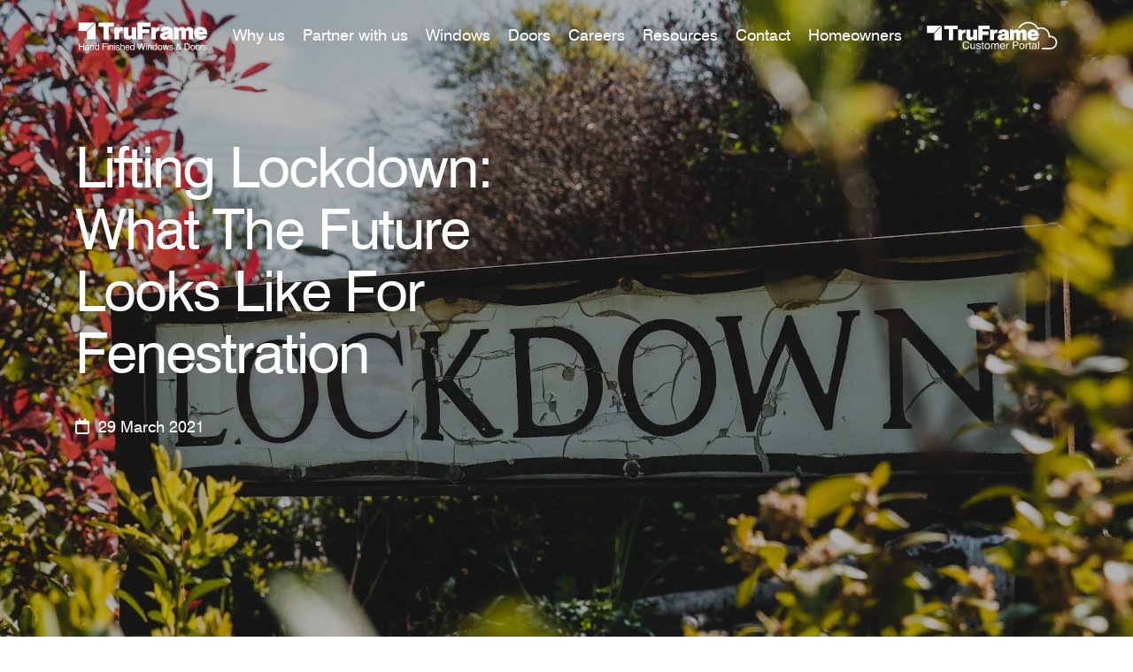

--- FILE ---
content_type: text/html; charset=UTF-8
request_url: https://www.truframe.co.uk/news/lifting-lockdown-fenestration/
body_size: 13744
content:
<!DOCTYPE html><html lang="en-GB" prefix="og: https://ogp.me/ns#"><head>  <script defer src="[data-uri]"></script> <meta charset="UTF-8"><meta name="viewport" content="width=device-width, initial-scale=1"><link media="all" href="https://www.truframe.co.uk/wp-content/cache/autoptimize/css/autoptimize_a47a0110255c5bb35bdb3fe5bc2826cc.css" rel="stylesheet"><title>Lifting Lockdown: What The Future Looks Like For Fenestration | TruFrame</title> <script defer src="https://kit.fontawesome.com/3b2bb277b3.js" crossorigin="anonymous"></script> <meta name="description" content="With PM Boris Johnson recently outlining the UK’s roadmap for lifting COVID restrictions, we take a look at what this means for the fenestration industry. Read more here."/><meta name="robots" content="nofollow, noindex"/><meta property="og:locale" content="en_GB" /><meta property="og:type" content="article" /><meta property="og:title" content="Lifting Lockdown: What The Future Looks Like For Fenestration | TruFrame" /><meta property="og:description" content="With PM Boris Johnson recently outlining the UK’s roadmap for lifting COVID restrictions, we take a look at what this means for the fenestration industry. Read more here." /><meta property="og:url" content="https://www.truframe.co.uk/news/lifting-lockdown-fenestration/" /><meta property="og:site_name" content="TruFrame" /><meta property="article:section" content="Blog" /><meta property="og:image" content="https://www.truframe.co.uk/wp-content/uploads/2021/03/lockdown-road-sign.jpg" /><meta property="og:image:secure_url" content="https://www.truframe.co.uk/wp-content/uploads/2021/03/lockdown-road-sign.jpg" /><meta property="og:image:width" content="1920" /><meta property="og:image:height" content="1442" /><meta property="og:image:alt" content="Lockdown road sign" /><meta property="og:image:type" content="image/jpeg" /><meta property="article:published_time" content="2021-03-29T13:29:59+01:00" /><meta name="twitter:card" content="summary_large_image" /><meta name="twitter:title" content="Lifting Lockdown: What The Future Looks Like For Fenestration | TruFrame" /><meta name="twitter:description" content="With PM Boris Johnson recently outlining the UK’s roadmap for lifting COVID restrictions, we take a look at what this means for the fenestration industry. Read more here." /><meta name="twitter:image" content="https://www.truframe.co.uk/wp-content/uploads/2021/03/lockdown-road-sign.jpg" /> <script type="application/ld+json" class="rank-math-schema">{"@context":"https://schema.org","@graph":[{"@type":["Person","Organization"],"@id":"https://www.truframe.co.uk/#person","name":"TruFrame"},{"@type":"WebSite","@id":"https://www.truframe.co.uk/#website","url":"https://www.truframe.co.uk","name":"TruFrame","publisher":{"@id":"https://www.truframe.co.uk/#person"},"inLanguage":"en-GB"},{"@type":"ImageObject","@id":"https://www.truframe.co.uk/wp-content/uploads/2021/03/lockdown-road-sign.jpg","url":"https://www.truframe.co.uk/wp-content/uploads/2021/03/lockdown-road-sign.jpg","width":"1920","height":"1442","caption":"Lockdown road sign","inLanguage":"en-GB"},{"@type":"WebPage","@id":"https://www.truframe.co.uk/news/lifting-lockdown-fenestration/#webpage","url":"https://www.truframe.co.uk/news/lifting-lockdown-fenestration/","name":"Lifting Lockdown: What The Future Looks Like For Fenestration | TruFrame","datePublished":"2021-03-29T13:29:59+01:00","dateModified":"2021-03-29T13:29:59+01:00","isPartOf":{"@id":"https://www.truframe.co.uk/#website"},"primaryImageOfPage":{"@id":"https://www.truframe.co.uk/wp-content/uploads/2021/03/lockdown-road-sign.jpg"},"inLanguage":"en-GB"},{"@type":"Person","@id":"https://www.truframe.co.uk/author/icaal/","name":"ICAAL","url":"https://www.truframe.co.uk/author/icaal/","image":{"@type":"ImageObject","@id":"https://secure.gravatar.com/avatar/52b16241c0b1bcd4faf76eb9fd877e2208e2d16545eefb80211bea3e18ef19a0?s=96&amp;d=mm&amp;r=g","url":"https://secure.gravatar.com/avatar/52b16241c0b1bcd4faf76eb9fd877e2208e2d16545eefb80211bea3e18ef19a0?s=96&amp;d=mm&amp;r=g","caption":"ICAAL","inLanguage":"en-GB"}},{"@type":"BlogPosting","headline":"Lifting Lockdown: What The Future Looks Like For Fenestration | TruFrame","datePublished":"2021-03-29T13:29:59+01:00","dateModified":"2021-03-29T13:29:59+01:00","articleSection":"Blog","author":{"@id":"https://www.truframe.co.uk/author/icaal/","name":"ICAAL"},"publisher":{"@id":"https://www.truframe.co.uk/#person"},"description":"With PM Boris Johnson recently outlining the UK\u2019s roadmap for lifting COVID restrictions, we take a look at what this means for the fenestration industry. Read more here.","name":"Lifting Lockdown: What The Future Looks Like For Fenestration | TruFrame","@id":"https://www.truframe.co.uk/news/lifting-lockdown-fenestration/#richSnippet","isPartOf":{"@id":"https://www.truframe.co.uk/news/lifting-lockdown-fenestration/#webpage"},"image":{"@id":"https://www.truframe.co.uk/wp-content/uploads/2021/03/lockdown-road-sign.jpg"},"inLanguage":"en-GB","mainEntityOfPage":{"@id":"https://www.truframe.co.uk/news/lifting-lockdown-fenestration/#webpage"}}]}</script> <link rel="alternate" type="application/rss+xml" title="TruFrame &raquo; Lifting Lockdown: What The Future Looks Like For Fenestration Comments Feed" href="https://www.truframe.co.uk/news/lifting-lockdown-fenestration/feed/" /><link rel="alternate" title="oEmbed (JSON)" type="application/json+oembed" href="https://www.truframe.co.uk/wp-json/oembed/1.0/embed?url=https%3A%2F%2Fwww.truframe.co.uk%2Fnews%2Flifting-lockdown-fenestration%2F" /><link rel="alternate" title="oEmbed (XML)" type="text/xml+oembed" href="https://www.truframe.co.uk/wp-json/oembed/1.0/embed?url=https%3A%2F%2Fwww.truframe.co.uk%2Fnews%2Flifting-lockdown-fenestration%2F&#038;format=xml" /><style id='wp-img-auto-sizes-contain-inline-css' type='text/css'>img:is([sizes=auto i],[sizes^="auto," i]){contain-intrinsic-size:3000px 1500px}
/*# sourceURL=wp-img-auto-sizes-contain-inline-css */</style><style id='wp-emoji-styles-inline-css' type='text/css'>img.wp-smiley, img.emoji {
		display: inline !important;
		border: none !important;
		box-shadow: none !important;
		height: 1em !important;
		width: 1em !important;
		margin: 0 0.07em !important;
		vertical-align: -0.1em !important;
		background: none !important;
		padding: 0 !important;
	}
/*# sourceURL=wp-emoji-styles-inline-css */</style><style id='wp-block-library-inline-css' type='text/css'>:root{--wp-block-synced-color:#7a00df;--wp-block-synced-color--rgb:122,0,223;--wp-bound-block-color:var(--wp-block-synced-color);--wp-editor-canvas-background:#ddd;--wp-admin-theme-color:#007cba;--wp-admin-theme-color--rgb:0,124,186;--wp-admin-theme-color-darker-10:#006ba1;--wp-admin-theme-color-darker-10--rgb:0,107,160.5;--wp-admin-theme-color-darker-20:#005a87;--wp-admin-theme-color-darker-20--rgb:0,90,135;--wp-admin-border-width-focus:2px}@media (min-resolution:192dpi){:root{--wp-admin-border-width-focus:1.5px}}.wp-element-button{cursor:pointer}:root .has-very-light-gray-background-color{background-color:#eee}:root .has-very-dark-gray-background-color{background-color:#313131}:root .has-very-light-gray-color{color:#eee}:root .has-very-dark-gray-color{color:#313131}:root .has-vivid-green-cyan-to-vivid-cyan-blue-gradient-background{background:linear-gradient(135deg,#00d084,#0693e3)}:root .has-purple-crush-gradient-background{background:linear-gradient(135deg,#34e2e4,#4721fb 50%,#ab1dfe)}:root .has-hazy-dawn-gradient-background{background:linear-gradient(135deg,#faaca8,#dad0ec)}:root .has-subdued-olive-gradient-background{background:linear-gradient(135deg,#fafae1,#67a671)}:root .has-atomic-cream-gradient-background{background:linear-gradient(135deg,#fdd79a,#004a59)}:root .has-nightshade-gradient-background{background:linear-gradient(135deg,#330968,#31cdcf)}:root .has-midnight-gradient-background{background:linear-gradient(135deg,#020381,#2874fc)}:root{--wp--preset--font-size--normal:16px;--wp--preset--font-size--huge:42px}.has-regular-font-size{font-size:1em}.has-larger-font-size{font-size:2.625em}.has-normal-font-size{font-size:var(--wp--preset--font-size--normal)}.has-huge-font-size{font-size:var(--wp--preset--font-size--huge)}.has-text-align-center{text-align:center}.has-text-align-left{text-align:left}.has-text-align-right{text-align:right}.has-fit-text{white-space:nowrap!important}#end-resizable-editor-section{display:none}.aligncenter{clear:both}.items-justified-left{justify-content:flex-start}.items-justified-center{justify-content:center}.items-justified-right{justify-content:flex-end}.items-justified-space-between{justify-content:space-between}.screen-reader-text{border:0;clip-path:inset(50%);height:1px;margin:-1px;overflow:hidden;padding:0;position:absolute;width:1px;word-wrap:normal!important}.screen-reader-text:focus{background-color:#ddd;clip-path:none;color:#444;display:block;font-size:1em;height:auto;left:5px;line-height:normal;padding:15px 23px 14px;text-decoration:none;top:5px;width:auto;z-index:100000}html :where(.has-border-color){border-style:solid}html :where([style*=border-top-color]){border-top-style:solid}html :where([style*=border-right-color]){border-right-style:solid}html :where([style*=border-bottom-color]){border-bottom-style:solid}html :where([style*=border-left-color]){border-left-style:solid}html :where([style*=border-width]){border-style:solid}html :where([style*=border-top-width]){border-top-style:solid}html :where([style*=border-right-width]){border-right-style:solid}html :where([style*=border-bottom-width]){border-bottom-style:solid}html :where([style*=border-left-width]){border-left-style:solid}html :where(img[class*=wp-image-]){height:auto;max-width:100%}:where(figure){margin:0 0 1em}html :where(.is-position-sticky){--wp-admin--admin-bar--position-offset:var(--wp-admin--admin-bar--height,0px)}@media screen and (max-width:600px){html :where(.is-position-sticky){--wp-admin--admin-bar--position-offset:0px}}

/*# sourceURL=wp-block-library-inline-css */</style><style id='wp-block-heading-inline-css' type='text/css'>h1:where(.wp-block-heading).has-background,h2:where(.wp-block-heading).has-background,h3:where(.wp-block-heading).has-background,h4:where(.wp-block-heading).has-background,h5:where(.wp-block-heading).has-background,h6:where(.wp-block-heading).has-background{padding:1.25em 2.375em}h1.has-text-align-left[style*=writing-mode]:where([style*=vertical-lr]),h1.has-text-align-right[style*=writing-mode]:where([style*=vertical-rl]),h2.has-text-align-left[style*=writing-mode]:where([style*=vertical-lr]),h2.has-text-align-right[style*=writing-mode]:where([style*=vertical-rl]),h3.has-text-align-left[style*=writing-mode]:where([style*=vertical-lr]),h3.has-text-align-right[style*=writing-mode]:where([style*=vertical-rl]),h4.has-text-align-left[style*=writing-mode]:where([style*=vertical-lr]),h4.has-text-align-right[style*=writing-mode]:where([style*=vertical-rl]),h5.has-text-align-left[style*=writing-mode]:where([style*=vertical-lr]),h5.has-text-align-right[style*=writing-mode]:where([style*=vertical-rl]),h6.has-text-align-left[style*=writing-mode]:where([style*=vertical-lr]),h6.has-text-align-right[style*=writing-mode]:where([style*=vertical-rl]){rotate:180deg}
/*# sourceURL=https://www.truframe.co.uk/wp-includes/blocks/heading/style.min.css */</style><style id='wp-block-paragraph-inline-css' type='text/css'>.is-small-text{font-size:.875em}.is-regular-text{font-size:1em}.is-large-text{font-size:2.25em}.is-larger-text{font-size:3em}.has-drop-cap:not(:focus):first-letter{float:left;font-size:8.4em;font-style:normal;font-weight:100;line-height:.68;margin:.05em .1em 0 0;text-transform:uppercase}body.rtl .has-drop-cap:not(:focus):first-letter{float:none;margin-left:.1em}p.has-drop-cap.has-background{overflow:hidden}:root :where(p.has-background){padding:1.25em 2.375em}:where(p.has-text-color:not(.has-link-color)) a{color:inherit}p.has-text-align-left[style*="writing-mode:vertical-lr"],p.has-text-align-right[style*="writing-mode:vertical-rl"]{rotate:180deg}
/*# sourceURL=https://www.truframe.co.uk/wp-includes/blocks/paragraph/style.min.css */</style><style id='global-styles-inline-css' type='text/css'>:root{--wp--preset--aspect-ratio--square: 1;--wp--preset--aspect-ratio--4-3: 4/3;--wp--preset--aspect-ratio--3-4: 3/4;--wp--preset--aspect-ratio--3-2: 3/2;--wp--preset--aspect-ratio--2-3: 2/3;--wp--preset--aspect-ratio--16-9: 16/9;--wp--preset--aspect-ratio--9-16: 9/16;--wp--preset--color--black: #000000;--wp--preset--color--cyan-bluish-gray: #abb8c3;--wp--preset--color--white: #ffffff;--wp--preset--color--pale-pink: #f78da7;--wp--preset--color--vivid-red: #cf2e2e;--wp--preset--color--luminous-vivid-orange: #ff6900;--wp--preset--color--luminous-vivid-amber: #fcb900;--wp--preset--color--light-green-cyan: #7bdcb5;--wp--preset--color--vivid-green-cyan: #00d084;--wp--preset--color--pale-cyan-blue: #8ed1fc;--wp--preset--color--vivid-cyan-blue: #0693e3;--wp--preset--color--vivid-purple: #9b51e0;--wp--preset--gradient--vivid-cyan-blue-to-vivid-purple: linear-gradient(135deg,rgb(6,147,227) 0%,rgb(155,81,224) 100%);--wp--preset--gradient--light-green-cyan-to-vivid-green-cyan: linear-gradient(135deg,rgb(122,220,180) 0%,rgb(0,208,130) 100%);--wp--preset--gradient--luminous-vivid-amber-to-luminous-vivid-orange: linear-gradient(135deg,rgb(252,185,0) 0%,rgb(255,105,0) 100%);--wp--preset--gradient--luminous-vivid-orange-to-vivid-red: linear-gradient(135deg,rgb(255,105,0) 0%,rgb(207,46,46) 100%);--wp--preset--gradient--very-light-gray-to-cyan-bluish-gray: linear-gradient(135deg,rgb(238,238,238) 0%,rgb(169,184,195) 100%);--wp--preset--gradient--cool-to-warm-spectrum: linear-gradient(135deg,rgb(74,234,220) 0%,rgb(151,120,209) 20%,rgb(207,42,186) 40%,rgb(238,44,130) 60%,rgb(251,105,98) 80%,rgb(254,248,76) 100%);--wp--preset--gradient--blush-light-purple: linear-gradient(135deg,rgb(255,206,236) 0%,rgb(152,150,240) 100%);--wp--preset--gradient--blush-bordeaux: linear-gradient(135deg,rgb(254,205,165) 0%,rgb(254,45,45) 50%,rgb(107,0,62) 100%);--wp--preset--gradient--luminous-dusk: linear-gradient(135deg,rgb(255,203,112) 0%,rgb(199,81,192) 50%,rgb(65,88,208) 100%);--wp--preset--gradient--pale-ocean: linear-gradient(135deg,rgb(255,245,203) 0%,rgb(182,227,212) 50%,rgb(51,167,181) 100%);--wp--preset--gradient--electric-grass: linear-gradient(135deg,rgb(202,248,128) 0%,rgb(113,206,126) 100%);--wp--preset--gradient--midnight: linear-gradient(135deg,rgb(2,3,129) 0%,rgb(40,116,252) 100%);--wp--preset--font-size--small: 13px;--wp--preset--font-size--medium: 20px;--wp--preset--font-size--large: 36px;--wp--preset--font-size--x-large: 42px;--wp--preset--spacing--20: 0.44rem;--wp--preset--spacing--30: 0.67rem;--wp--preset--spacing--40: 1rem;--wp--preset--spacing--50: 1.5rem;--wp--preset--spacing--60: 2.25rem;--wp--preset--spacing--70: 3.38rem;--wp--preset--spacing--80: 5.06rem;--wp--preset--shadow--natural: 6px 6px 9px rgba(0, 0, 0, 0.2);--wp--preset--shadow--deep: 12px 12px 50px rgba(0, 0, 0, 0.4);--wp--preset--shadow--sharp: 6px 6px 0px rgba(0, 0, 0, 0.2);--wp--preset--shadow--outlined: 6px 6px 0px -3px rgb(255, 255, 255), 6px 6px rgb(0, 0, 0);--wp--preset--shadow--crisp: 6px 6px 0px rgb(0, 0, 0);}:where(.is-layout-flex){gap: 0.5em;}:where(.is-layout-grid){gap: 0.5em;}body .is-layout-flex{display: flex;}.is-layout-flex{flex-wrap: wrap;align-items: center;}.is-layout-flex > :is(*, div){margin: 0;}body .is-layout-grid{display: grid;}.is-layout-grid > :is(*, div){margin: 0;}:where(.wp-block-columns.is-layout-flex){gap: 2em;}:where(.wp-block-columns.is-layout-grid){gap: 2em;}:where(.wp-block-post-template.is-layout-flex){gap: 1.25em;}:where(.wp-block-post-template.is-layout-grid){gap: 1.25em;}.has-black-color{color: var(--wp--preset--color--black) !important;}.has-cyan-bluish-gray-color{color: var(--wp--preset--color--cyan-bluish-gray) !important;}.has-white-color{color: var(--wp--preset--color--white) !important;}.has-pale-pink-color{color: var(--wp--preset--color--pale-pink) !important;}.has-vivid-red-color{color: var(--wp--preset--color--vivid-red) !important;}.has-luminous-vivid-orange-color{color: var(--wp--preset--color--luminous-vivid-orange) !important;}.has-luminous-vivid-amber-color{color: var(--wp--preset--color--luminous-vivid-amber) !important;}.has-light-green-cyan-color{color: var(--wp--preset--color--light-green-cyan) !important;}.has-vivid-green-cyan-color{color: var(--wp--preset--color--vivid-green-cyan) !important;}.has-pale-cyan-blue-color{color: var(--wp--preset--color--pale-cyan-blue) !important;}.has-vivid-cyan-blue-color{color: var(--wp--preset--color--vivid-cyan-blue) !important;}.has-vivid-purple-color{color: var(--wp--preset--color--vivid-purple) !important;}.has-black-background-color{background-color: var(--wp--preset--color--black) !important;}.has-cyan-bluish-gray-background-color{background-color: var(--wp--preset--color--cyan-bluish-gray) !important;}.has-white-background-color{background-color: var(--wp--preset--color--white) !important;}.has-pale-pink-background-color{background-color: var(--wp--preset--color--pale-pink) !important;}.has-vivid-red-background-color{background-color: var(--wp--preset--color--vivid-red) !important;}.has-luminous-vivid-orange-background-color{background-color: var(--wp--preset--color--luminous-vivid-orange) !important;}.has-luminous-vivid-amber-background-color{background-color: var(--wp--preset--color--luminous-vivid-amber) !important;}.has-light-green-cyan-background-color{background-color: var(--wp--preset--color--light-green-cyan) !important;}.has-vivid-green-cyan-background-color{background-color: var(--wp--preset--color--vivid-green-cyan) !important;}.has-pale-cyan-blue-background-color{background-color: var(--wp--preset--color--pale-cyan-blue) !important;}.has-vivid-cyan-blue-background-color{background-color: var(--wp--preset--color--vivid-cyan-blue) !important;}.has-vivid-purple-background-color{background-color: var(--wp--preset--color--vivid-purple) !important;}.has-black-border-color{border-color: var(--wp--preset--color--black) !important;}.has-cyan-bluish-gray-border-color{border-color: var(--wp--preset--color--cyan-bluish-gray) !important;}.has-white-border-color{border-color: var(--wp--preset--color--white) !important;}.has-pale-pink-border-color{border-color: var(--wp--preset--color--pale-pink) !important;}.has-vivid-red-border-color{border-color: var(--wp--preset--color--vivid-red) !important;}.has-luminous-vivid-orange-border-color{border-color: var(--wp--preset--color--luminous-vivid-orange) !important;}.has-luminous-vivid-amber-border-color{border-color: var(--wp--preset--color--luminous-vivid-amber) !important;}.has-light-green-cyan-border-color{border-color: var(--wp--preset--color--light-green-cyan) !important;}.has-vivid-green-cyan-border-color{border-color: var(--wp--preset--color--vivid-green-cyan) !important;}.has-pale-cyan-blue-border-color{border-color: var(--wp--preset--color--pale-cyan-blue) !important;}.has-vivid-cyan-blue-border-color{border-color: var(--wp--preset--color--vivid-cyan-blue) !important;}.has-vivid-purple-border-color{border-color: var(--wp--preset--color--vivid-purple) !important;}.has-vivid-cyan-blue-to-vivid-purple-gradient-background{background: var(--wp--preset--gradient--vivid-cyan-blue-to-vivid-purple) !important;}.has-light-green-cyan-to-vivid-green-cyan-gradient-background{background: var(--wp--preset--gradient--light-green-cyan-to-vivid-green-cyan) !important;}.has-luminous-vivid-amber-to-luminous-vivid-orange-gradient-background{background: var(--wp--preset--gradient--luminous-vivid-amber-to-luminous-vivid-orange) !important;}.has-luminous-vivid-orange-to-vivid-red-gradient-background{background: var(--wp--preset--gradient--luminous-vivid-orange-to-vivid-red) !important;}.has-very-light-gray-to-cyan-bluish-gray-gradient-background{background: var(--wp--preset--gradient--very-light-gray-to-cyan-bluish-gray) !important;}.has-cool-to-warm-spectrum-gradient-background{background: var(--wp--preset--gradient--cool-to-warm-spectrum) !important;}.has-blush-light-purple-gradient-background{background: var(--wp--preset--gradient--blush-light-purple) !important;}.has-blush-bordeaux-gradient-background{background: var(--wp--preset--gradient--blush-bordeaux) !important;}.has-luminous-dusk-gradient-background{background: var(--wp--preset--gradient--luminous-dusk) !important;}.has-pale-ocean-gradient-background{background: var(--wp--preset--gradient--pale-ocean) !important;}.has-electric-grass-gradient-background{background: var(--wp--preset--gradient--electric-grass) !important;}.has-midnight-gradient-background{background: var(--wp--preset--gradient--midnight) !important;}.has-small-font-size{font-size: var(--wp--preset--font-size--small) !important;}.has-medium-font-size{font-size: var(--wp--preset--font-size--medium) !important;}.has-large-font-size{font-size: var(--wp--preset--font-size--large) !important;}.has-x-large-font-size{font-size: var(--wp--preset--font-size--x-large) !important;}
/*# sourceURL=global-styles-inline-css */</style><style id='classic-theme-styles-inline-css' type='text/css'>/*! This file is auto-generated */
.wp-block-button__link{color:#fff;background-color:#32373c;border-radius:9999px;box-shadow:none;text-decoration:none;padding:calc(.667em + 2px) calc(1.333em + 2px);font-size:1.125em}.wp-block-file__button{background:#32373c;color:#fff;text-decoration:none}
/*# sourceURL=/wp-includes/css/classic-themes.min.css */</style> <script type="text/javascript" src="https://www.truframe.co.uk/wp-includes/js/jquery/jquery.min.js?ver=3.7.1" id="jquery-core-js"></script> <script defer type="text/javascript" src="https://www.truframe.co.uk/wp-includes/js/jquery/jquery-migrate.min.js?ver=3.4.1" id="jquery-migrate-js"></script> <link rel="https://api.w.org/" href="https://www.truframe.co.uk/wp-json/" /><link rel="alternate" title="JSON" type="application/json" href="https://www.truframe.co.uk/wp-json/wp/v2/posts/7187" /><link rel="EditURI" type="application/rsd+xml" title="RSD" href="https://www.truframe.co.uk/xmlrpc.php?rsd" /><link rel='shortlink' href='https://www.truframe.co.uk/?p=7187' /><link rel="apple-touch-icon" sizes="180x180" href="https://www.truframe.co.uk//apple-touch-icon.png"><link rel="icon" type="image/png" sizes="32x32" href="https://www.truframe.co.uk//favicon-32x32.png"><link rel="icon" type="image/png" sizes="16x16" href="https://www.truframe.co.uk//favicon-16x16.png"><link rel="manifest" href="https://www.truframe.co.uk//site.webmanifest"><link rel="mask-icon" href="https://www.truframe.co.uk//safari-pinned-tab.svg" color="#603cba"><meta name="msapplication-TileColor" content="#603cba"><meta name="theme-color" content="#eeeeee"></head><body id="Top" role="document" class="wp-singular post-template-default single single-post postid-7187 single-format-standard wp-theme-truframev2"> <noscript><iframe src="https://www.googletagmanager.com/ns.html?id=GTM-MKF2XML"
 height="0" width="0" style="display:none;visibility:hidden"></iframe></noscript><div id="top-of-page"></div><div class="fullpage-status " id="no-fullpage"><section class="section video-header single-blog-header"
 style="background-image:url( https://www.truframe.co.uk/wp-content/uploads/2021/03/lockdown-road-sign.jpg);"><div class="image-overlay"></div><section class="site-menu"><div class="container"><header class="d-flex align-items-center justify-content-md-between py-3 py-xl-0"> <a href="https://www.truframe.co.uk/" rel="home"
 class="d-flex mb-2 mb-md-0 text-dark text-decoration-none site-logo"> <img loading="lazy" id="siteLogo" src="https://www.truframe.co.uk/wp-content/uploads/2025/04/truframe_site_logo.svg"
 alt="TruFrame" width="149" height="32"> </a><div class="nav mb-2 justify-content-center mb-md-0 header-menu"><nav id="mainMenu" class="main-navigation" role="navigation"><ul id="menu-main-menu" class="menu"><li id="menu-item-113" class="menu-item menu-item-type-post_type menu-item-object-page menu-item-has-children menu-item-113"><a href="https://www.truframe.co.uk/why-us/">Why us</a><ul class="sub-menu"><li id="menu-item-12473" class="menu-item menu-item-type-post_type menu-item-object-page menu-item-12473"><a href="https://www.truframe.co.uk/why-us/how-we-help/">How we help</a></li><li id="menu-item-12471" class="menu-item menu-item-type-post_type menu-item-object-page menu-item-12471"><a href="https://www.truframe.co.uk/why-us/about-us/">About us</a></li><li id="menu-item-13309" class="menu-item menu-item-type-post_type menu-item-object-page menu-item-13309"><a href="https://www.truframe.co.uk/why-us/how-we-help/manufacturing-expertise/">Our expertise</a></li><li id="menu-item-12472" class="menu-item menu-item-type-post_type menu-item-object-page menu-item-12472"><a href="https://www.truframe.co.uk/why-us/success-stories/">Success stories</a></li></ul></li><li id="menu-item-110" class="menu-item menu-item-type-post_type menu-item-object-page menu-item-has-children menu-item-110"><a href="https://www.truframe.co.uk/partner-with-us/">Partner with us</a><ul class="sub-menu"><li id="menu-item-12808" class="menu-item menu-item-type-post_type menu-item-object-page menu-item-12808"><a href="https://www.truframe.co.uk/partner-with-us/marketing-support/">Marketing support</a></li><li id="menu-item-12807" class="menu-item menu-item-type-post_type menu-item-object-page menu-item-12807"><a href="https://www.truframe.co.uk/partner-with-us/business-support/">Business support</a></li><li id="menu-item-12809" class="menu-item menu-item-type-post_type menu-item-object-page menu-item-12809"><a href="https://www.truframe.co.uk/partner-with-us/sales-support/">Sales support</a></li></ul></li><li id="menu-item-12475" class="menu-item menu-item-type-post_type menu-item-object-page menu-item-has-children menu-item-12475"><a href="https://www.truframe.co.uk/windows/">Windows</a><ul class="sub-menu"><li id="menu-item-13626" class="menu-item menu-item-type-post_type menu-item-object-page menu-item-13626"><a href="https://www.truframe.co.uk/windows/casement/">Casement</a></li><li id="menu-item-13628" class="menu-item menu-item-type-post_type menu-item-object-page menu-item-13628"><a href="https://www.truframe.co.uk/windows/french-casement/">French casement</a></li><li id="menu-item-13627" class="menu-item menu-item-type-post_type menu-item-object-page menu-item-13627"><a href="https://www.truframe.co.uk/windows/flush-sash/">Flush sash</a></li><li id="menu-item-13625" class="menu-item menu-item-type-post_type menu-item-object-page menu-item-13625"><a href="https://www.truframe.co.uk/windows/refine-flush-sash/">80mm Refine™</a></li><li id="menu-item-13630" class="menu-item menu-item-type-post_type menu-item-object-page menu-item-13630"><a href="https://www.truframe.co.uk/windows/tilt-and-turn/">Tilt and turn</a></li><li id="menu-item-13629" class="menu-item menu-item-type-post_type menu-item-object-page menu-item-13629"><a href="https://www.truframe.co.uk/windows/sash-horn/">Sash horn</a></li><li id="menu-item-13631" class="menu-item menu-item-type-post_type menu-item-object-page menu-item-13631"><a href="https://www.truframe.co.uk/windows/vertical-slider/">Sliding sash</a></li></ul></li><li id="menu-item-12476" class="menu-item menu-item-type-post_type menu-item-object-page menu-item-has-children menu-item-12476"><a href="https://www.truframe.co.uk/doors/">Doors</a><ul class="sub-menu"><li id="menu-item-13622" class="menu-item menu-item-type-post_type menu-item-object-page menu-item-13622"><a href="https://www.truframe.co.uk/doors/residential/">uPVC residential</a></li><li id="menu-item-15847" class="menu-item menu-item-type-post_type menu-item-object-page menu-item-15847"><a href="https://www.truframe.co.uk/doors/composite/">Composite</a></li><li id="menu-item-13623" class="menu-item menu-item-type-post_type menu-item-object-page menu-item-13623"><a href="https://www.truframe.co.uk/doors/stable/">Stable</a></li><li id="menu-item-13620" class="menu-item menu-item-type-post_type menu-item-object-page menu-item-13620"><a href="https://www.truframe.co.uk/doors/french/">French</a></li><li id="menu-item-13621" class="menu-item menu-item-type-post_type menu-item-object-page menu-item-13621"><a href="https://www.truframe.co.uk/doors/patio/">Patio</a></li></ul></li><li id="menu-item-108" class="menu-item menu-item-type-post_type menu-item-object-page menu-item-108"><a href="https://www.truframe.co.uk/careers/">Careers</a></li><li id="menu-item-112" class="menu-item menu-item-type-post_type menu-item-object-page menu-item-has-children menu-item-112"><a href="https://www.truframe.co.uk/resources/">Resources</a><ul class="sub-menu"><li id="menu-item-12862" class="menu-item menu-item-type-post_type menu-item-object-page menu-item-12862"><a href="https://www.truframe.co.uk/resources/downloads/">Downloads</a></li><li id="menu-item-12864" class="menu-item menu-item-type-post_type menu-item-object-page menu-item-12864"><a href="https://www.truframe.co.uk/resources/sales-tools/">Sales tools</a></li><li id="menu-item-14052" class="menu-item menu-item-type-post_type menu-item-object-page menu-item-14052"><a href="https://www.truframe.co.uk/news/">News</a></li></ul></li><li id="menu-item-109" class="menu-item menu-item-type-post_type menu-item-object-page menu-item-109"><a href="https://www.truframe.co.uk/contact/">Contact</a></li><li id="menu-item-13706" class="menu-item menu-item-type-post_type menu-item-object-page menu-item-13706"><a href="https://www.truframe.co.uk/homeowners/">Homeowners</a></li></ul><div id="mobile-customer-portal-logo" class="d-xl-none"> <a href="https://customer.truframe.co.uk/Account/Login"> <img loading="lazy" src="https://www.truframe.co.uk/wp-content/themes/truframev2/images/truframe_logo_customer_portal.svg" width="148" height="34"/> </a></div></nav><div id="triggerContainer"><div id="trigger" class="trigger"> <span></span> <span></span> <span></span></div></div><ul class="socials"></ul></div><div> <a href="https://customer.truframe.co.uk/Account/Login"><img
 src="https://www.truframe.co.uk/wp-content/themes/truframev2/images/truframe_logo_customer_portal.svg"
 class="float-end d-none d-xl-block" id="customer-portal-logo" width="148" height="34"/> </a></div></header></div></section><section class="side-menu"><div class="logo-and-cross"><div> <img loading="lazy" class="side-logo" src="https://www.truframe.co.uk/wp-content/uploads/2025/04/truframe_site_logo.svg"></div><div class="cross-wrapper"> <img loading="lazy" src="https://www.truframe.co.uk/wp-content/themes/truframev2/images/desktop-side-menu-close.svg" width="24" height="24" class="side-menu-close"/></div></div><div class="menu-wrapper"><ul id="menu-main-menu-1" class="menu"><li class="menu-item menu-item-type-post_type menu-item-object-page menu-item-has-children menu-item-113"><a href="https://www.truframe.co.uk/why-us/">Why us</a><div><img src="https://www.truframe.co.uk/wp-content/themes/truframev2/images/desktop-side-menu-toggle.svg"></div><ul class="sub-menu"><li class="menu-item menu-item-type-post_type menu-item-object-page menu-item-12473"><a href="https://www.truframe.co.uk/why-us/how-we-help/">How we help</a><div><img src="https://www.truframe.co.uk/wp-content/themes/truframev2/images/desktop-side-menu-toggle.svg"></div></li><li class="menu-item menu-item-type-post_type menu-item-object-page menu-item-12471"><a href="https://www.truframe.co.uk/why-us/about-us/">About us</a><div><img src="https://www.truframe.co.uk/wp-content/themes/truframev2/images/desktop-side-menu-toggle.svg"></div></li><li class="menu-item menu-item-type-post_type menu-item-object-page menu-item-13309"><a href="https://www.truframe.co.uk/why-us/how-we-help/manufacturing-expertise/">Our expertise</a><div><img src="https://www.truframe.co.uk/wp-content/themes/truframev2/images/desktop-side-menu-toggle.svg"></div></li><li class="menu-item menu-item-type-post_type menu-item-object-page menu-item-12472"><a href="https://www.truframe.co.uk/why-us/success-stories/">Success stories</a><div><img src="https://www.truframe.co.uk/wp-content/themes/truframev2/images/desktop-side-menu-toggle.svg"></div></li></ul></li><li class="menu-item menu-item-type-post_type menu-item-object-page menu-item-has-children menu-item-110"><a href="https://www.truframe.co.uk/partner-with-us/">Partner with us</a><div><img src="https://www.truframe.co.uk/wp-content/themes/truframev2/images/desktop-side-menu-toggle.svg"></div><ul class="sub-menu"><li class="menu-item menu-item-type-post_type menu-item-object-page menu-item-12808"><a href="https://www.truframe.co.uk/partner-with-us/marketing-support/">Marketing support</a><div><img src="https://www.truframe.co.uk/wp-content/themes/truframev2/images/desktop-side-menu-toggle.svg"></div></li><li class="menu-item menu-item-type-post_type menu-item-object-page menu-item-12807"><a href="https://www.truframe.co.uk/partner-with-us/business-support/">Business support</a><div><img src="https://www.truframe.co.uk/wp-content/themes/truframev2/images/desktop-side-menu-toggle.svg"></div></li><li class="menu-item menu-item-type-post_type menu-item-object-page menu-item-12809"><a href="https://www.truframe.co.uk/partner-with-us/sales-support/">Sales support</a><div><img src="https://www.truframe.co.uk/wp-content/themes/truframev2/images/desktop-side-menu-toggle.svg"></div></li></ul></li><li class="menu-item menu-item-type-post_type menu-item-object-page menu-item-has-children menu-item-12475"><a href="https://www.truframe.co.uk/windows/">Windows</a><div><img src="https://www.truframe.co.uk/wp-content/themes/truframev2/images/desktop-side-menu-toggle.svg"></div><ul class="sub-menu"><li class="menu-item menu-item-type-post_type menu-item-object-page menu-item-13626"><a href="https://www.truframe.co.uk/windows/casement/">Casement</a><div><img src="https://www.truframe.co.uk/wp-content/themes/truframev2/images/desktop-side-menu-toggle.svg"></div></li><li class="menu-item menu-item-type-post_type menu-item-object-page menu-item-13628"><a href="https://www.truframe.co.uk/windows/french-casement/">French casement</a><div><img src="https://www.truframe.co.uk/wp-content/themes/truframev2/images/desktop-side-menu-toggle.svg"></div></li><li class="menu-item menu-item-type-post_type menu-item-object-page menu-item-13627"><a href="https://www.truframe.co.uk/windows/flush-sash/">Flush sash</a><div><img src="https://www.truframe.co.uk/wp-content/themes/truframev2/images/desktop-side-menu-toggle.svg"></div></li><li class="menu-item menu-item-type-post_type menu-item-object-page menu-item-13625"><a href="https://www.truframe.co.uk/windows/refine-flush-sash/">80mm Refine™</a><div><img src="https://www.truframe.co.uk/wp-content/themes/truframev2/images/desktop-side-menu-toggle.svg"></div></li><li class="menu-item menu-item-type-post_type menu-item-object-page menu-item-13630"><a href="https://www.truframe.co.uk/windows/tilt-and-turn/">Tilt and turn</a><div><img src="https://www.truframe.co.uk/wp-content/themes/truframev2/images/desktop-side-menu-toggle.svg"></div></li><li class="menu-item menu-item-type-post_type menu-item-object-page menu-item-13629"><a href="https://www.truframe.co.uk/windows/sash-horn/">Sash horn</a><div><img src="https://www.truframe.co.uk/wp-content/themes/truframev2/images/desktop-side-menu-toggle.svg"></div></li><li class="menu-item menu-item-type-post_type menu-item-object-page menu-item-13631"><a href="https://www.truframe.co.uk/windows/vertical-slider/">Sliding sash</a><div><img src="https://www.truframe.co.uk/wp-content/themes/truframev2/images/desktop-side-menu-toggle.svg"></div></li></ul></li><li class="menu-item menu-item-type-post_type menu-item-object-page menu-item-has-children menu-item-12476"><a href="https://www.truframe.co.uk/doors/">Doors</a><div><img src="https://www.truframe.co.uk/wp-content/themes/truframev2/images/desktop-side-menu-toggle.svg"></div><ul class="sub-menu"><li class="menu-item menu-item-type-post_type menu-item-object-page menu-item-13622"><a href="https://www.truframe.co.uk/doors/residential/">uPVC residential</a><div><img src="https://www.truframe.co.uk/wp-content/themes/truframev2/images/desktop-side-menu-toggle.svg"></div></li><li class="menu-item menu-item-type-post_type menu-item-object-page menu-item-15847"><a href="https://www.truframe.co.uk/doors/composite/">Composite</a><div><img src="https://www.truframe.co.uk/wp-content/themes/truframev2/images/desktop-side-menu-toggle.svg"></div></li><li class="menu-item menu-item-type-post_type menu-item-object-page menu-item-13623"><a href="https://www.truframe.co.uk/doors/stable/">Stable</a><div><img src="https://www.truframe.co.uk/wp-content/themes/truframev2/images/desktop-side-menu-toggle.svg"></div></li><li class="menu-item menu-item-type-post_type menu-item-object-page menu-item-13620"><a href="https://www.truframe.co.uk/doors/french/">French</a><div><img src="https://www.truframe.co.uk/wp-content/themes/truframev2/images/desktop-side-menu-toggle.svg"></div></li><li class="menu-item menu-item-type-post_type menu-item-object-page menu-item-13621"><a href="https://www.truframe.co.uk/doors/patio/">Patio</a><div><img src="https://www.truframe.co.uk/wp-content/themes/truframev2/images/desktop-side-menu-toggle.svg"></div></li></ul></li><li class="menu-item menu-item-type-post_type menu-item-object-page menu-item-108"><a href="https://www.truframe.co.uk/careers/">Careers</a><div><img src="https://www.truframe.co.uk/wp-content/themes/truframev2/images/desktop-side-menu-toggle.svg"></div></li><li class="menu-item menu-item-type-post_type menu-item-object-page menu-item-has-children menu-item-112"><a href="https://www.truframe.co.uk/resources/">Resources</a><div><img src="https://www.truframe.co.uk/wp-content/themes/truframev2/images/desktop-side-menu-toggle.svg"></div><ul class="sub-menu"><li class="menu-item menu-item-type-post_type menu-item-object-page menu-item-12862"><a href="https://www.truframe.co.uk/resources/downloads/">Downloads</a><div><img src="https://www.truframe.co.uk/wp-content/themes/truframev2/images/desktop-side-menu-toggle.svg"></div></li><li class="menu-item menu-item-type-post_type menu-item-object-page menu-item-12864"><a href="https://www.truframe.co.uk/resources/sales-tools/">Sales tools</a><div><img src="https://www.truframe.co.uk/wp-content/themes/truframev2/images/desktop-side-menu-toggle.svg"></div></li><li class="menu-item menu-item-type-post_type menu-item-object-page menu-item-14052"><a href="https://www.truframe.co.uk/news/">News</a><div><img src="https://www.truframe.co.uk/wp-content/themes/truframev2/images/desktop-side-menu-toggle.svg"></div></li></ul></li><li class="menu-item menu-item-type-post_type menu-item-object-page menu-item-109"><a href="https://www.truframe.co.uk/contact/">Contact</a><div><img src="https://www.truframe.co.uk/wp-content/themes/truframev2/images/desktop-side-menu-toggle.svg"></div></li><li class="menu-item menu-item-type-post_type menu-item-object-page menu-item-13706"><a href="https://www.truframe.co.uk/homeowners/">Homeowners</a><div><img src="https://www.truframe.co.uk/wp-content/themes/truframev2/images/desktop-side-menu-toggle.svg"></div></li></ul> <a href="https://customer.truframe.co.uk/Account/Login" class="side-menu-footer-logo"> <img loading="lazy" src="https://www.truframe.co.uk/wp-content/themes/truframev2/images/truframe_logo_customer_portal.svg" width="148" height="34"/> </a></div></section><div class="side-menu-fade disabled"></div><div class="trigger-container side-menu-toggle"><div class="trigger"> <span></span> <span></span> <span></span></div></div><div class="container"><div class="row"><div class="col-12 col-md-10 col-lg-8 col-xl-6 invert"><h1 class="heading-style-1 video-header-title" data-aos="fade-up"> Lifting Lockdown: What The Future Looks Like For Fenestration</h1><div class="posted-on"><div><p><i class="fa-regular fa-calendar"></i></p></div><div><p> 29 March 2021</p></div></div></div></div></div></section><section class="section single-news-story pb-0"><div class="container"><div class="row justify-content-center typography"><article class="col-md-8 order-md-2"><p>On the 22nd February 2021, Prime Minister Boris Johnson announced to the nation his ‘roadmap’ out of the third lockdown with all restrictions potentially being lifted by 12th June.&nbsp;</p><p>This announcement came as clarity was needed for businesses as they look forward.&nbsp;</p><p>The fenestration industry is one sector, however, that has continued to thrive throughout the course of the pandemic mainly&nbsp; due to homeowners spending more time in their homes than ever before and with greater disposable income as holidays were cancelled.&nbsp;</p><p>This begs the question, how will fenestration be affected once the restrictions are eased and people are able to get back to their normal lives? Will we see a fall in demand or will homeowners continue to invest in upgrading their homes?</p><h2 class="wp-block-heading"><strong>The four steps out of lockdown&nbsp;</strong></h2><p>A full 68-page document was published by the UK Government giving a more in-depth insight into the ‘irreversible’ roadmap for lifting lockdown restrictions. However, the main areas and dates are shown in the infographics below:&nbsp;</p><p>[Image: https://www.doubleglazingblogger.com/wp-content/uploads/2021/02/Step-1.jpg ]</p><p>[Image: <a href="https://www.doubleglazingblogger.com/wp-content/uploads/2021/02/Step-2.jpg" target="_blank" rel="noopener">https://www.doubleglazingblogger.com/wp-content/uploads/2021/02/Step-2.jpg</a>]&nbsp;</p><p>[Image: https://www.doubleglazingblogger.com/wp-content/uploads/2021/02/Step-3.jpg ]&nbsp;</p><p>[Image: <a href="https://www.doubleglazingblogger.com/wp-content/uploads/2021/02/Step-4.jpg" target="_blank" rel="noopener">https://www.doubleglazingblogger.com/wp-content/uploads/2021/02/Step-4.jpg</a>]&nbsp;</p><h2 class="wp-block-heading"><strong>What does this mean for fenestration?&nbsp;</strong></h2><h3 class="wp-block-heading">Showrooms opening&nbsp;</h3><p>One of the main things for the fenestration industry can be found in Step 2 of the rollout in which showrooms are able to open. The date set for these changes to be implemented is currently 12th April.&nbsp;</p><p>Whilst many businesses in the fenestration industry would prefer for this date to be sooner, this does give companies a date to aim for as they are able to utilise this area of their sales strategy.&nbsp;</p><p>With showrooms reopening, it may breed a separate line of demand from consumers who prefer to see a product in-person before making a final decision. We expect this to be a benefit and create some extra demand in places.</p><h3 class="wp-block-heading">The holiday booking boom&nbsp;</h3><p>One area in which fenestration has somewhat benefited from the lockdown restrictions is that homeowners who would usually spend their money on a Summer holiday were unable to do so and, with spending more time at home than ever before, opted to invest this money into their homes instead.&nbsp;</p><p>However, this may be coming to an end as once the announcements were made by PM Boris Johnson, <a href="https://www.bloomberg.com/news/articles/2021-02-23/easyjet-ticket-sales-surge-as-johnson-plan-boosts-summer-hopes" target="_blank" rel="noreferrer noopener">airlines reported an enormous increase in the amount of bookings</a> they have received. This, therefore, could suggest that once travelling becomes viable again that spending on home improvements may be put on the back burner. </p><p>On the flip side, what we may see is holiday bookings mainly for 2022, and homeowners continuing to spend on <a href="https://www.doubleglazingnetwork.com/" target="_blank" rel="noreferrer noopener">home improvements</a> for the remainder of 2021, but we’ll have to wait and see as restrictions begin to ease and the dates become closer to have a better view of what the impact could be. Airlines have previously said that they don’t expect bookings to return to normal for a number of years, which could help lead to a more gradual change in demand for double glazing and home improvements as a whole.</p><h3 class="wp-block-heading">All restrictions lifted&nbsp;</h3><p>Arguably one of the most noteworthy dates of the Government announcement is 12th June. This is the date that the Government hopes to lift all restrictions in England and will ultimately have the greatest impact on not only the fenestration industry but people across the entire nation as the country aims to get back to normality.&nbsp;</p><p>Whilst it is unclear whether the surge in popularity of homeowners investing in their properties will remain whilst restrictions are lifted or whether we will see a decrease, one thing is for sure is that after over a year of uncertainty, these announcements will provide businesses and people alike with the clarity they need going forward.</p><p>We may find that, as job security increases, people feel more confident to use any money they’ve saved up to improve their homes, after noticing areas they would like to improve on during lockdown.</p><p>For more information about how the COVID-19 announcements will affect your business, <a href="https://www.truframe.co.uk/contact/">get in touch</a> with us and a member of our team will be happy to offer you advice. </p></article><aside class="col-md-3 col-lg-2 order-md-1 pt-5 pt-md-0"><div class="social-share"><p class="mb-2">Share</p> <a href="https://www.linkedin.com/shareArticle?mini=true&url=https://www.truframe.co.uk/news/lifting-lockdown-fenestration/&title=&summary=http://On%20the%2022nd%20February%202021,%20Prime%20Minister%20Boris%20Johnson%20announced%20to%20the%20nation%20his%20‘roadmap’%20out%20of%20the%20third%20lockdown%20[&hellip;]"
 target="_blank" rel="noopener"> <i class="fab fa-linkedin-in"></i> </a> <a href="https://www.facebook.com/sharer/sharer.php?u=https://www.truframe.co.uk/news/lifting-lockdown-fenestration/"
 target="_blank" rel="noopener"> <i class="fab fa-facebook-f"></i> </a> <a href="https://twitter.com/share?url=https://www.truframe.co.uk/news/lifting-lockdown-fenestration/" target="_blank"
 rel="noopener"> <i class="fab fa-twitter"></i> </a> <a href="mailto:?&subject=Lifting Lockdown: What The Future Looks Like For Fenestration&body=https://www.truframe.co.uk/news/lifting-lockdown-fenestration/"> <i class="fas fa-envelope"></i> </a></div></aside></div></div></section><section class="news section"><div class="container"><div class="d-flex title-row d-flex justify-content-between align-items-end" data-aos="fade-down"><div><h2 class="heading-style-4 news-main-title">Industry insights</h2></div><div class="text-end"> <a class="text-link-dark" href="https://www.truframe.co.uk/news/">Read more ></a></div></div><div class="row"><div class="col-12 col-md-4 mb-5 mb-md-0" data-aos="fade-up" data-aos-delay="0"> <a href="https://www.truframe.co.uk/news/how-secure-windows-and-doors-installing/"><div class="news-image-container"> <img width="734" height="464" src="https://www.truframe.co.uk/wp-content/uploads/2017/11/news-article-header-atk-734x464.jpg" class="news-image wp-post-image" alt="How secure are the windows and doors you’re installing?" title="How secure are the windows and doors you’re installing?" decoding="async" loading="lazy" srcset="https://www.truframe.co.uk/wp-content/uploads/2017/11/news-article-header-atk-734x464.jpg 734w, https://www.truframe.co.uk/wp-content/uploads/2017/11/news-article-header-atk-836x528.jpg 836w" sizes="auto, (max-width: 734px) 100vw, 734px" /></div> </a><h3 class="heading-style-6 news-story-title"><a href="https://www.truframe.co.uk/news/how-secure-windows-and-doors-installing/">How secure are the windows and doors you’re installing?</a></h3></div><div class="col-12 col-md-4 mb-5 mb-md-0" data-aos="fade-up" data-aos-delay="150"> <a href="https://www.truframe.co.uk/news/truframe-invest-to-exceed-expectations/"><div class="news-image-container"> <img width="734" height="464" src="https://www.truframe.co.uk/wp-content/uploads/2018/05/quadruple-cutting-machining-investment-truframe-734x464.jpg" class="news-image wp-post-image" alt="TruFrame invest to exceed expectations" title="TruFrame invest to exceed expectations" decoding="async" loading="lazy" srcset="https://www.truframe.co.uk/wp-content/uploads/2018/05/quadruple-cutting-machining-investment-truframe-734x464.jpg 734w, https://www.truframe.co.uk/wp-content/uploads/2018/05/quadruple-cutting-machining-investment-truframe-836x528.jpg 836w" sizes="auto, (max-width: 734px) 100vw, 734px" /></div> </a><h3 class="heading-style-6 news-story-title"><a href="https://www.truframe.co.uk/news/truframe-invest-to-exceed-expectations/">TruFrame invest to exceed expectations</a></h3></div><div class="col-12 col-md-4 mb-5 mb-md-0" data-aos="fade-up" data-aos-delay="300"> <a href="https://www.truframe.co.uk/news/truframe-products-heritage-modern-homes/"><div class="news-image-container"> <img width="734" height="464" src="https://www.truframe.co.uk/wp-content/uploads/2023/07/Inspiration_84-734x464.jpg" class="news-image wp-post-image" alt="Integrating TruFrame Products into Heritage and Modern Homes" title="Integrating TruFrame Products into Heritage and Modern Homes" decoding="async" loading="lazy" srcset="https://www.truframe.co.uk/wp-content/uploads/2023/07/Inspiration_84-734x464.jpg 734w, https://www.truframe.co.uk/wp-content/uploads/2023/07/Inspiration_84-836x528.jpg 836w" sizes="auto, (max-width: 734px) 100vw, 734px" /></div> </a><h3 class="heading-style-6 news-story-title"><a href="https://www.truframe.co.uk/news/truframe-products-heritage-modern-homes/">Integrating TruFrame Products into Heritage and Modern Homes</a></h3></div></div></div></section><section class="footer fp-auto-height section"><footer role="contentinfo"><div class="container"><div class="row justify-content-between"><div class="col-md-2"> <img id="siteLogo" loading="lazy" src="https://www.truframe.co.uk/wp-content/uploads/2025/04/truframe_site_logo.svg" alt="TruFrame" width="149" height="32"><p class="footer-paragraph-text"> All content &copy; 2026 TruFrame.<br /> Units 3KLM Hudson Road,<br /> Saxby Road Industrial Estate,<br /> Melton Mowbray, LE13 1BS<br /><br /> Website design and development by <a href="https://atomicboost.co.uk/" target="_blank" rel="noopener">Atomic</a></p></div><div class="col-md-2 footer-nav-col"><h6 class="footer-title"><a href="https://www.truframe.co.uk/why-us/">Why us <span class="d-md-none">&nbsp;<i class="fal fa-long-arrow-right" aria-hidden="true"></i></span></a></h6><div class="row"><nav class="col-12 d-none d-md-block" role="navigation"><div class="menu-footer-menu-1-container"><ul id="menu-footer-menu-1" class="menu"><li id="menu-item-130" class="menu-item menu-item-type-post_type menu-item-object-page menu-item-130"><a href="https://www.truframe.co.uk/why-us/how-we-help/">How we help</a></li><li id="menu-item-129" class="menu-item menu-item-type-post_type menu-item-object-page menu-item-129"><a href="https://www.truframe.co.uk/why-us/about-us/">About us</a></li><li id="menu-item-13323" class="menu-item menu-item-type-post_type menu-item-object-page menu-item-13323"><a href="https://www.truframe.co.uk/why-us/how-we-help/manufacturing-expertise/">Our expertise</a></li><li id="menu-item-131" class="menu-item menu-item-type-post_type menu-item-object-page menu-item-131"><a href="https://www.truframe.co.uk/why-us/success-stories/">Success stories</a></li></ul></div></nav></div></div><div class="col-md-2 footer-nav-col"><h6 class="footer-title"><a href="https://www.truframe.co.uk/partner-with-us/">Partner with us <span class="d-md-none">&nbsp;<i class="fal fa-long-arrow-right" aria-hidden="true"></i></span></a></h6><div class="row"><nav class="col-12 d-none d-md-block" role="navigation"><div class="menu-footer-menu-2-container"><ul id="menu-footer-menu-2" class="menu"><li id="menu-item-132" class="menu-item menu-item-type-post_type menu-item-object-page menu-item-132"><a href="https://www.truframe.co.uk/partner-with-us/business-support/">Business support</a></li><li id="menu-item-133" class="menu-item menu-item-type-post_type menu-item-object-page menu-item-133"><a href="https://www.truframe.co.uk/partner-with-us/marketing-support/">Marketing support</a></li><li id="menu-item-134" class="menu-item menu-item-type-post_type menu-item-object-page menu-item-134"><a href="https://www.truframe.co.uk/partner-with-us/sales-support/">Sales support</a></li></ul></div></nav></div></div><div class="col-md-2 footer-nav-col"><h6 class="footer-title"><a href="https://www.truframe.co.uk/products/">Products <span class="d-md-none">&nbsp;<i class="fal fa-long-arrow-right" aria-hidden="true"></i></span></a></h6><div class="row"><nav class="col-12 d-none d-md-block" role="navigation"><div class="menu-footer-menu-3-container"><ul id="menu-footer-menu-3" class="menu"><li id="menu-item-12290" class="menu-item menu-item-type-post_type menu-item-object-page menu-item-12290"><a href="https://www.truframe.co.uk/windows/">Windows</a></li><li id="menu-item-12289" class="menu-item menu-item-type-post_type menu-item-object-page menu-item-12289"><a href="https://www.truframe.co.uk/doors/">Doors</a></li></ul></div></nav></div></div><div class="col-md-2 footer-nav-col"><h6 class="footer-title"><a href="https://www.truframe.co.uk/resources/">Resources <span class="d-md-none">&nbsp;<i class="fal fa-long-arrow-right" aria-hidden="true"></i></span></a></h6><div class="row"><nav class="col-12 d-none d-md-block" role="navigation"><div class="menu-footer-menu-4-container"><ul id="menu-footer-menu-4" class="menu"><li id="menu-item-14054" class="menu-item menu-item-type-post_type menu-item-object-page menu-item-14054"><a href="https://www.truframe.co.uk/news/">News</a></li><li id="menu-item-136" class="menu-item menu-item-type-post_type menu-item-object-page menu-item-136"><a href="https://www.truframe.co.uk/resources/downloads/">Downloads</a></li><li id="menu-item-135" class="menu-item menu-item-type-post_type menu-item-object-page menu-item-135"><a href="https://www.truframe.co.uk/resources/sales-tools/">Sales tools</a></li><li id="menu-item-15641" class="menu-item menu-item-type-post_type menu-item-object-page menu-item-15641"><a href="https://www.truframe.co.uk/policies/">Policies</a></li></ul></div></nav></div></div><div class="col-md-2 footer-nav-col"><h6 class="footer-title"><a href="https://www.truframe.co.uk/contact/">Contact us <span class="d-md-none">&nbsp;<i class="fal fa-long-arrow-right" aria-hidden="true"></i></span></a></h6><div class="row"><nav class="col-12 d-none d-md-block" role="navigation"><ul><li> <a href="https://www.truframe.co.uk/careers/">Careers</a></li></ul></nav></div><div class="row"><ul id="social"></ul></div></div></div></div></footer></section> <a href="#Top" title="Back to top" id="moveTo" class="move-to"></a> <script type="speculationrules">{"prefetch":[{"source":"document","where":{"and":[{"href_matches":"/*"},{"not":{"href_matches":["/wp-*.php","/wp-admin/*","/wp-content/uploads/*","/wp-content/*","/wp-content/plugins/*","/wp-content/themes/truframev2/*","/*\\?(.+)"]}},{"not":{"selector_matches":"a[rel~=\"nofollow\"]"}},{"not":{"selector_matches":".no-prefetch, .no-prefetch a"}}]},"eagerness":"conservative"}]}</script> <script defer type="text/javascript" src="https://www.truframe.co.uk/wp-content/themes/truframev2/js/bootstrap.min.js?ver=202510151015" id="bootstrap-js"></script> <script defer type="text/javascript" src="https://www.truframe.co.uk/wp-content/themes/truframev2/js/cleave-a.min.js?ver=202510151015" id="cleave-a-js"></script> <script defer type="text/javascript" src="https://www.truframe.co.uk/wp-content/cache/autoptimize/js/autoptimize_single_e781be8b2795ad7dcf532c2b992131ad.js?ver=202510151015" id="cleave-phone-gb-js"></script> <script defer type="text/javascript" src="https://www.truframe.co.uk/wp-content/cache/autoptimize/js/autoptimize_single_2c91346225ade1ddca2be6204aacd73d.js?ver=202510151015" id="fullpage-js"></script> <script defer type="text/javascript" src="https://www.truframe.co.uk/wp-content/cache/autoptimize/js/autoptimize_single_a01f9089e8301e9eacfb9d029dc0ca5c.js?ver=202510151015" id="aos-js"></script> <script defer type="text/javascript" src="https://www.truframe.co.uk/wp-content/themes/truframev2/js/jquery.desoslide.min.js?ver=202510151015" id="desoslide-js"></script> <script defer type="text/javascript" src="https://www.truframe.co.uk/wp-content/themes/truframev2/js/jquery.scrollTo.min.js?ver=202510151015" id="scrollto-js"></script> <script defer type="text/javascript" src="https://www.truframe.co.uk/wp-content/themes/truframev2/js/jquery.fancybox.min.js?ver=202510151015" id="fancybox-js"></script> <script defer type="text/javascript" src="https://www.truframe.co.uk/wp-content/themes/truframev2/js/jquery.magnific-popup.min.js?ver=202510151015" id="magnific-popup-js"></script> <script defer type="text/javascript" src="https://www.truframe.co.uk/wp-content/cache/autoptimize/js/autoptimize_single_34487e24776968b2f859eca235ab7dab.js?ver=202510151015" id="js-cookie-js"></script> <script defer type="text/javascript" src="https://www.truframe.co.uk/wp-content/cache/autoptimize/js/autoptimize_single_bdf2f66aaa8a99ead51a1e4dee8619e3.js?ver=202510151015" id="slick-js"></script> <script defer type="text/javascript" src="https://www.truframe.co.uk/wp-content/cache/autoptimize/js/autoptimize_single_9d6bf67984a0b4e69466c11e84942686.js?ver=202510151134" id="main-js"></script> <script defer type="text/javascript" src="https://www.truframe.co.uk/wp-includes/js/comment-reply.min.js?ver=6.9" id="comment-reply-js" data-wp-strategy="async" fetchpriority="low"></script> <script type="text/javascript" src="https://www.truframe.co.uk/wp-includes/js/dist/hooks.min.js?ver=dd5603f07f9220ed27f1" id="wp-hooks-js"></script> <script type="text/javascript" src="https://www.truframe.co.uk/wp-includes/js/dist/i18n.min.js?ver=c26c3dc7bed366793375" id="wp-i18n-js"></script> <script defer id="wp-i18n-js-after" src="[data-uri]"></script> <script defer type="text/javascript" src="https://www.truframe.co.uk/wp-content/cache/autoptimize/js/autoptimize_single_96e7dc3f0e8559e4a3f3ca40b17ab9c3.js?ver=6.1.4" id="swv-js"></script> <script defer id="contact-form-7-js-translations" src="[data-uri]"></script> <script defer type="text/javascript" src="https://www.truframe.co.uk/wp-content/cache/autoptimize/js/autoptimize_single_2912c657d0592cc532dff73d0d2ce7bb.js?ver=6.1.4" id="contact-form-7-js"></script> <script defer id="wpcf7cf-scripts-js-extra" src="[data-uri]"></script> <script defer type="text/javascript" src="https://www.truframe.co.uk/wp-content/cache/autoptimize/js/autoptimize_single_eda462f0511c5683bc19a0e527a96019.js?ver=2.6.7" id="wpcf7cf-scripts-js"></script> <script id="wp-emoji-settings" type="application/json">{"baseUrl":"https://s.w.org/images/core/emoji/17.0.2/72x72/","ext":".png","svgUrl":"https://s.w.org/images/core/emoji/17.0.2/svg/","svgExt":".svg","source":{"concatemoji":"https://www.truframe.co.uk/wp-includes/js/wp-emoji-release.min.js?ver=6.9"}}</script> <script type="module">/*! This file is auto-generated */
const a=JSON.parse(document.getElementById("wp-emoji-settings").textContent),o=(window._wpemojiSettings=a,"wpEmojiSettingsSupports"),s=["flag","emoji"];function i(e){try{var t={supportTests:e,timestamp:(new Date).valueOf()};sessionStorage.setItem(o,JSON.stringify(t))}catch(e){}}function c(e,t,n){e.clearRect(0,0,e.canvas.width,e.canvas.height),e.fillText(t,0,0);t=new Uint32Array(e.getImageData(0,0,e.canvas.width,e.canvas.height).data);e.clearRect(0,0,e.canvas.width,e.canvas.height),e.fillText(n,0,0);const a=new Uint32Array(e.getImageData(0,0,e.canvas.width,e.canvas.height).data);return t.every((e,t)=>e===a[t])}function p(e,t){e.clearRect(0,0,e.canvas.width,e.canvas.height),e.fillText(t,0,0);var n=e.getImageData(16,16,1,1);for(let e=0;e<n.data.length;e++)if(0!==n.data[e])return!1;return!0}function u(e,t,n,a){switch(t){case"flag":return n(e,"\ud83c\udff3\ufe0f\u200d\u26a7\ufe0f","\ud83c\udff3\ufe0f\u200b\u26a7\ufe0f")?!1:!n(e,"\ud83c\udde8\ud83c\uddf6","\ud83c\udde8\u200b\ud83c\uddf6")&&!n(e,"\ud83c\udff4\udb40\udc67\udb40\udc62\udb40\udc65\udb40\udc6e\udb40\udc67\udb40\udc7f","\ud83c\udff4\u200b\udb40\udc67\u200b\udb40\udc62\u200b\udb40\udc65\u200b\udb40\udc6e\u200b\udb40\udc67\u200b\udb40\udc7f");case"emoji":return!a(e,"\ud83e\u1fac8")}return!1}function f(e,t,n,a){let r;const o=(r="undefined"!=typeof WorkerGlobalScope&&self instanceof WorkerGlobalScope?new OffscreenCanvas(300,150):document.createElement("canvas")).getContext("2d",{willReadFrequently:!0}),s=(o.textBaseline="top",o.font="600 32px Arial",{});return e.forEach(e=>{s[e]=t(o,e,n,a)}),s}function r(e){var t=document.createElement("script");t.src=e,t.defer=!0,document.head.appendChild(t)}a.supports={everything:!0,everythingExceptFlag:!0},new Promise(t=>{let n=function(){try{var e=JSON.parse(sessionStorage.getItem(o));if("object"==typeof e&&"number"==typeof e.timestamp&&(new Date).valueOf()<e.timestamp+604800&&"object"==typeof e.supportTests)return e.supportTests}catch(e){}return null}();if(!n){if("undefined"!=typeof Worker&&"undefined"!=typeof OffscreenCanvas&&"undefined"!=typeof URL&&URL.createObjectURL&&"undefined"!=typeof Blob)try{var e="postMessage("+f.toString()+"("+[JSON.stringify(s),u.toString(),c.toString(),p.toString()].join(",")+"));",a=new Blob([e],{type:"text/javascript"});const r=new Worker(URL.createObjectURL(a),{name:"wpTestEmojiSupports"});return void(r.onmessage=e=>{i(n=e.data),r.terminate(),t(n)})}catch(e){}i(n=f(s,u,c,p))}t(n)}).then(e=>{for(const n in e)a.supports[n]=e[n],a.supports.everything=a.supports.everything&&a.supports[n],"flag"!==n&&(a.supports.everythingExceptFlag=a.supports.everythingExceptFlag&&a.supports[n]);var t;a.supports.everythingExceptFlag=a.supports.everythingExceptFlag&&!a.supports.flag,a.supports.everything||((t=a.source||{}).concatemoji?r(t.concatemoji):t.wpemoji&&t.twemoji&&(r(t.twemoji),r(t.wpemoji)))});
//# sourceURL=https://www.truframe.co.uk/wp-includes/js/wp-emoji-loader.min.js</script> </body></html>
<!--
Performance optimized by W3 Total Cache. Learn more: https://www.boldgrid.com/w3-total-cache/?utm_source=w3tc&utm_medium=footer_comment&utm_campaign=free_plugin


Served from: www.truframe.co.uk @ 2026-01-21 11:53:24 by W3 Total Cache
-->

--- FILE ---
content_type: text/javascript
request_url: https://www.truframe.co.uk/wp-content/cache/autoptimize/js/autoptimize_single_2c91346225ade1ddca2be6204aacd73d.js?ver=202510151015
body_size: 24634
content:
/*!
* fullPage 4.0.9
* https://github.com/alvarotrigo/fullPage.js
*
* @license GPLv3 for open source use only
* or Fullpage Commercial License for commercial use
* http://alvarotrigo.com/fullPage/pricing/
*
* Copyright (C) 2018 http://alvarotrigo.com/fullPage - A project by Alvaro Trigo
*/
(function(global,factory){typeof exports==='object'&&typeof module!=='undefined'?module.exports=factory():typeof define==='function'&&define.amd?define(factory):(global=typeof globalThis!=='undefined'?globalThis:global||self,global.fullpage=factory());})(this,(function(){'use strict';if(!Array.prototype.find){Object.defineProperty(Array.prototype,'find',{value:function value(predicate){if(this==null){throw new TypeError('"this" is null or not defined');}
var o=Object(this);var len=o.length>>>0;if(typeof predicate!=='function'){throw new TypeError('predicate must be a function');}
var thisArg=arguments[1];var k=0;while(k<len){var kValue=o[k];if(predicate.call(thisArg,kValue,k,o)){return kValue;}
k++;}
return undefined;}});}
if(!Array.from){Array.from=function(){var toStr=Object.prototype.toString;var isCallable=function isCallable(fn){return typeof fn==='function'||toStr.call(fn)==='[object Function]';};var toInteger=function toInteger(value){var number=Number(value);if(isNaN(number)){return 0;}
if(number===0||!isFinite(number)){return number;}
return(number>0?1:-1)*Math.floor(Math.abs(number));};var maxSafeInteger=Math.pow(2,53)-1;var toLength=function toLength(value){var len=toInteger(value);return Math.min(Math.max(len,0),maxSafeInteger);};return function from(arrayLike){var C=this;var items=Object(arrayLike);if(arrayLike==null){throw new TypeError('Array.from requires an array-like object - not null or undefined');}
var mapFn=arguments.length>1?arguments[1]:void undefined;var T;if(typeof mapFn!=='undefined'){if(!isCallable(mapFn)){throw new TypeError('Array.from: when provided, the second argument must be a function');}
if(arguments.length>2){T=arguments[2];}}
var len=toLength(items.length);var A=isCallable(C)?Object(new C(len)):new Array(len);var k=0;var kValue;while(k<len){kValue=items[k];if(mapFn){A[k]=typeof T==='undefined'?mapFn(kValue,k):mapFn.call(T,kValue,k);}else{A[k]=kValue;}
k+=1;}
A.length=len;return A;};}();}
var win=window;var doc=document;var isTouchDevice=navigator.userAgent.match(/(iPhone|iPod|iPad|Android|playbook|silk|BlackBerry|BB10|Windows Phone|Tizen|Bada|webOS|IEMobile|Opera Mini)/);var isMacDevice=/(Mac|iPhone|iPod|iPad)/i.test(win.navigator.userAgent);var isTouch='ontouchstart'in win||navigator.msMaxTouchPoints>0||navigator.maxTouchPoints;var focusableElementsString='a[href], area[href], input:not([disabled]), select:not([disabled]), textarea:not([disabled]), button:not([disabled]), iframe, object, embed, [tabindex="0"], [contenteditable]';var FP={test:{},shared:{}};var extensions=['parallax','scrollOverflowReset','dragAndMove','offsetSections','fadingEffect','responsiveSlides','continuousHorizontal','interlockedSlides','scrollHorizontally','resetSliders','cards','dropEffect','waterEffect'];if(win.NodeList&&!NodeList.prototype.forEach){NodeList.prototype.forEach=function(callback,thisArg){thisArg=thisArg||window;for(var i=0;i<this.length;i++){callback.call(thisArg,this[i],i,this);}};}
if(typeof Object.assign!='function'){Object.defineProperty(Object,'assign',{value:function assign(target,varArgs){if(target==null){throw new TypeError('Cannot convert undefined or null to object');}
var to=Object(target);for(var index=1;index<arguments.length;index++){var nextSource=arguments[index];if(nextSource!=null){for(var nextKey in nextSource){if(Object.prototype.hasOwnProperty.call(nextSource,nextKey)){to[nextKey]=nextSource[nextKey];}}}}
return to;},writable:true,configurable:true});}
function showError(type,text){win.console&&win.console[type]&&win.console[type]('fullPage: '+text);}
function isVisible(el){var style=win.getComputedStyle(el);return style.display!=='none';}
function getVisible(elements){return Array.from(elements).filter(function(e){return isVisible(e);});}
function $(selector,context){context=arguments.length>1?context:document;return context?context.querySelectorAll(selector):null;}
function deepExtend(out){out=out||{};for(var i=1,len=arguments.length;i<len;++i){var obj=arguments[i];if(!obj){continue;}
for(var key in obj){if(!obj.hasOwnProperty(key)||key=='__proto__'||key=='constructor'){continue;}
if(Object.prototype.toString.call(obj[key])==='[object Object]'){out[key]=deepExtend(out[key],obj[key]);continue;}
out[key]=obj[key];}}
return out;}
function hasClass(el,className){if(el==null){return false;}
return el.classList.contains(className);}
function getWindowHeight(){return'innerHeight'in win?win.innerHeight:doc.documentElement.offsetHeight;}
function getWindowWidth(){return win.innerWidth;}
function css(items,props){items=getList(items);var key;for(key in props){if(props.hasOwnProperty(key)){if(key!==null){for(var i=0;i<items.length;i++){var item=items[i];item.style[key]=props[key];}}}}
return items;}
function prev(item){return item.previousElementSibling;}
function next(item){return item.nextElementSibling;}
function last(item){return item[item.length-1];}
function index(item,selector){item=isArrayOrList(item)?item[0]:item;var children=selector!=null?$(selector,item.parentNode):item.parentNode.childNodes;var num=0;for(var i=0;i<children.length;i++){if(children[i]==item)return num;if(children[i].nodeType==1)num++;}
return-1;}
function getList(item){return!isArrayOrList(item)?[item]:item;}
function hide(el){el=getList(el);for(var i=0;i<el.length;i++){el[i].style.display='none';}
return el;}
function show(el){el=getList(el);for(var i=0;i<el.length;i++){el[i].style.display='block';}
return el;}
function isArrayOrList(el){return Object.prototype.toString.call(el)==='[object Array]'||Object.prototype.toString.call(el)==='[object NodeList]';}
function addClass(el,className){el=getList(el);for(var i=0;i<el.length;i++){var item=el[i];item.classList.add(className);}
return el;}
function removeClass(el,className){el=getList(el);var classNames=className.split(' ');for(var a=0;a<classNames.length;a++){className=classNames[a];for(var i=0;i<el.length;i++){var item=el[i];item.classList.remove(className);}}
return el;}
function appendTo(el,parent){parent.appendChild(el);}
function wrap(toWrap,wrapper,isWrapAll){var newParent;wrapper=wrapper||doc.createElement('div');for(var i=0;i<toWrap.length;i++){var item=toWrap[i];if(isWrapAll&&!i||!isWrapAll){newParent=wrapper.cloneNode(true);item.parentNode.insertBefore(newParent,item);}
newParent.appendChild(item);}
return toWrap;}
function wrapAll(toWrap,wrapper){wrap(toWrap,wrapper,true);}
function unwrap(wrapper){var wrapperContent=doc.createDocumentFragment();while(wrapper.firstChild){wrapperContent.appendChild(wrapper.firstChild);}
wrapper.parentNode.replaceChild(wrapperContent,wrapper);}
function closest(el,selector){if(el&&el.nodeType===1){if(matches(el,selector)){return el;}
return closest(el.parentNode,selector);}
return null;}
function after(reference,el){insertBefore(reference,reference.nextSibling,el);}
function before(reference,el){insertBefore(reference,reference,el);}
function insertBefore(reference,beforeElement,el){if(!isArrayOrList(el)){if(typeof el=='string'){el=createElementFromHTML(el);}
el=[el];}
for(var i=0;i<el.length;i++){reference.parentNode.insertBefore(el[i],beforeElement);}}
function getScrollTop(options){if(typeof options!=='undefined'&&options.fitToSection){return doc.body.scrollTop;}
var docElement=doc.documentElement;return(win.pageYOffset||docElement.scrollTop)-(docElement.clientTop||0);}
function siblings(el){return Array.prototype.filter.call(el.parentNode.children,function(child){return child!==el;});}
function preventDefault(event){event.preventDefault();}
function getAttr(el,attr){return el.getAttribute(attr);}
function docAddEvent(event,callback,options){doc.addEventListener(event,callback,options==='undefined'?null:options);}
function windowAddEvent(event,callback,options){win.addEventListener(event,callback,options==='undefined'?null:options);}
function docRemoveEvent(event,callback,options){doc.removeEventListener(event,callback,options==='undefined'?null:options);}
function windowRemoveEvent(event,callback,options){win.removeEventListener(event,callback,options==='undefined'?null:options);}
function isFunction(item){if(typeof item==='function'){return true;}
var type=Object.prototype.toString.call(item);return type==='[object Function]'||type==='[object GeneratorFunction]';}
function trigger(el,eventName,data){var event;data=typeof data==='undefined'?{}:data;if(typeof win.CustomEvent==="function"){event=new CustomEvent(eventName,{detail:data});}else{event=doc.createEvent('CustomEvent');event.initCustomEvent(eventName,true,true,data);}
el.dispatchEvent(event);}
function matches(el,selector){return(el.matches||el.matchesSelector||el.msMatchesSelector||el.mozMatchesSelector||el.webkitMatchesSelector||el.oMatchesSelector).call(el,selector);}
function toggle(el,value){if(typeof value==="boolean"){for(var i=0;i<el.length;i++){el[i].style.display=value?'block':'none';}}
return el;}
function createElementFromHTML(htmlString){var div=doc.createElement('div');div.innerHTML=htmlString.trim();return div.firstChild;}
function remove(items){items=getList(items);for(var i=0;i<items.length;i++){var item=items[i];if(item&&item.parentElement){item.parentNode.removeChild(item);}}}
function untilAll(item,selector,fn){var sibling=item[fn];var siblings=[];while(sibling){if(matches(sibling,selector)||selector==null){siblings.push(sibling);}
sibling=sibling[fn];}
return siblings;}
function nextAll(item,selector){return untilAll(item,selector,'nextElementSibling');}
function prevAll(item,selector){return untilAll(item,selector,'previousElementSibling');}
function toArray(objectData){return Object.keys(objectData).map(function(key){return objectData[key];});}
function getLast(items){return items[items.length-1];}
function getAverage(elements,number){var sum=0;var lastElements=elements.slice(Math.max(elements.length-number,1));for(var i=0;i<lastElements.length;i++){sum=sum+lastElements[i];}
return Math.ceil(sum/number);}
function setSrc(element,attribute){element.setAttribute(attribute,getAttr(element,'data-'+attribute));element.removeAttribute('data-'+attribute);}
function getParentsUntil(item,topParentSelector){var parents=[item];do{item=item.parentNode;parents.push(item);}while(!matches(item,topParentSelector));return parents;}
window["fp_utils"]={"$":$,"deepExtend":deepExtend,"hasClass":hasClass,"getWindowHeight":getWindowHeight,"css":css,"prev":prev,"next":next,"last":last,"index":index,"getList":getList,"hide":hide,"show":show,"isArrayOrList":isArrayOrList,"addClass":addClass,"removeClass":removeClass,"appendTo":appendTo,"wrap":wrap,"wrapAll":wrapAll,"unwrap":unwrap,"closest":closest,"after":after,"before":before,"insertBefore":insertBefore,"getScrollTop":getScrollTop,"siblings":siblings,"preventDefault":preventDefault,"isFunction":isFunction,"trigger":trigger,"matches":matches,"toggle":toggle,"createElementFromHTML":createElementFromHTML,"remove":remove,"untilAll":untilAll,"nextAll":nextAll,"prevAll":prevAll,"showError":showError};function _typeof(obj){"@babel/helpers - typeof";if(typeof Symbol==="function"&&typeof Symbol.iterator==="symbol"){_typeof=function(obj){return typeof obj;};}else{_typeof=function(obj){return obj&&typeof Symbol==="function"&&obj.constructor===Symbol&&obj!==Symbol.prototype?"symbol":typeof obj;};}
return _typeof(obj);}
var EventEmitter={events:{},on:function on(event,listener){var _this=this;if(_typeof(this.events[event])!=='object'){this.events[event]=[];}
this.events[event].push(listener);return function(){return _this.removeListener(event,listener);};},removeListener:function removeListener(event,listener){if(_typeof(this.events[event])==='object'){var idx=this.events[event].indexOf(listener);if(idx>-1){this.events[event].splice(idx,1);}}},emit:function emit(event){var _this2=this;for(var _len=arguments.length,args=new Array(_len>1?_len-1:0),_key=1;_key<_len;_key++){args[_key-1]=arguments[_key];}
if(_typeof(this.events[event])==='object'){this.events[event].forEach(function(listener){return listener.apply(_this2,args);});}},once:function once(event,listener){var _this3=this;var remove=this.on(event,function(){remove();for(var _len2=arguments.length,args=new Array(_len2),_key2=0;_key2<_len2;_key2++){args[_key2]=arguments[_key2];}
listener.apply(_this3,args);});}};var state={numSections:0,numSlides:0,slides:[],sections:[],activeSection:null,scrollTrigger:null,isBeyondFullpage:false,aboutToScrollToFullPage:false,slideMoving:false,isResizing:false,isScrolling:false,lastScrolledDestiny:undefined,lastScrolledSlide:undefined,activeAnimation:false,canScroll:true,touchDirection:'none',wheelDirection:'none',isGrabbing:false,isUsingWheel:false,isWindowFocused:true,previousDestTop:0,windowsHeight:getWindowHeight(),isDoingContinousVertical:false,timeouts:{},scrollY:0,scrollX:0};win.state=state;function setState(props){Object.assign(state,props);}
function getState(){return state;}
EventEmitter.on('bindEvents',bindEvents$c);function bindEvents$c(){['click','touchstart'].forEach(function(eventName){docAddEvent(eventName,delegatedEvents);});windowAddEvent('focus',focusHandler);internalEvents();}
function internalEvents(){EventEmitter.on('onDestroy',onDestroy$8);}
function delegatedEvents(e){EventEmitter.emit('onClickOrTouch',{e:e,target:e.target});}
function onDestroy$8(){['click','touchstart'].forEach(function(eventName){docRemoveEvent(eventName,delegatedEvents);});}
function focusHandler(){setState({isWindowFocused:true});}
var WRAPPER='fullpage-wrapper';var WRAPPER_SEL='.'+WRAPPER;var RESPONSIVE='fp-responsive';var NO_TRANSITION='fp-notransition';var DESTROYED='fp-destroyed';var ENABLED='fp-enabled';var VIEWING_PREFIX='fp-viewing';var ACTIVE='active';var ACTIVE_SEL='.'+ACTIVE;var COMPLETELY='fp-completely';var COMPLETELY_SEL='.'+COMPLETELY;var SNAPS='fp-snaps';var SECTION_DEFAULT_SEL='.section';var SECTION='fp-section';var SECTION_SEL='.'+SECTION;var SECTION_ACTIVE_SEL=SECTION_SEL+ACTIVE_SEL;var TABLE_CELL='fp-tableCell';var TABLE_CELL_SEL='.'+TABLE_CELL;var AUTO_HEIGHT='fp-auto-height';var AUTO_HEIGHT_SEL='.'+AUTO_HEIGHT;var AUTO_HEIGHT_RESPONSIVE='fp-auto-height-responsive';var AUTO_HEIGHT_RESPONSIVE_SEL='.'+AUTO_HEIGHT_RESPONSIVE;var NORMAL_SCROLL='fp-normal-scroll';var SECTION_NAV='fp-nav';var SECTION_NAV_SEL='#'+SECTION_NAV;var SECTION_NAV_TOOLTIP='fp-tooltip';var SECTION_NAV_TOOLTIP_SEL='.'+SECTION_NAV_TOOLTIP;var SHOW_ACTIVE_TOOLTIP='fp-show-active';var SLIDE_DEFAULT_SEL='.slide';var SLIDE='fp-slide';var SLIDE_SEL='.'+SLIDE;var SLIDE_ACTIVE_SEL=SLIDE_SEL+ACTIVE_SEL;var SLIDES_WRAPPER='fp-slides';var SLIDES_WRAPPER_SEL='.'+SLIDES_WRAPPER;var SLIDES_CONTAINER='fp-slidesContainer';var SLIDES_CONTAINER_SEL='.'+SLIDES_CONTAINER;var TABLE='fp-table';var OVERFLOW='fp-overflow';var OVERFLOW_SEL='.'+OVERFLOW;var SLIDES_NAV='fp-slidesNav';var SLIDES_NAV_SEL='.'+SLIDES_NAV;var SLIDES_NAV_LINK_SEL=SLIDES_NAV_SEL+' a';var SLIDES_STYLED_ARROW='fp-arrow';var SLIDES_ARROW='fp-controlArrow';var SLIDES_ARROW_SEL='.'+SLIDES_ARROW;var SLIDES_PREV='fp-prev';var SLIDES_PREV_SEL='.'+SLIDES_PREV;var SLIDES_ARROW_PREV_SEL=SLIDES_ARROW_SEL+SLIDES_PREV_SEL;var SLIDES_NEXT='fp-next';var SLIDES_NEXT_SEL='.'+SLIDES_NEXT;var SLIDES_ARROW_NEXT_SEL=SLIDES_ARROW_SEL+SLIDES_NEXT_SEL;var defaultOptions={menu:false,anchors:[],lockAnchors:false,navigation:false,navigationPosition:'right',navigationTooltips:[],showActiveTooltip:false,slidesNavigation:false,slidesNavPosition:'bottom',scrollBar:false,hybrid:false,licenseKey:'3L227-KUI1J-V5PKK-4GJ88-OYCUO',credits:{"enabled":true,"label":'Made with fullPage.js',"position":'right'},css3:true,scrollingSpeed:700,autoScrolling:true,fitToSection:true,easing:'easeInOutCubic',easingcss3:'ease',loopBottom:false,loopTop:false,loopHorizontal:true,continuousVertical:false,continuousHorizontal:false,scrollHorizontally:false,interlockedSlides:false,dragAndMove:false,offsetSections:false,resetSliders:false,fadingEffect:false,normalScrollElements:null,scrollOverflow:true,scrollOverflowReset:false,touchSensitivity:5,touchWrapper:null,bigSectionsDestination:null,keyboardScrolling:true,animateAnchor:true,recordHistory:true,allowCorrectDirection:false,scrollOverflowMacStyle:true,controlArrows:true,controlArrowsHTML:['<div class="'+SLIDES_STYLED_ARROW+'"></div>','<div class="'+SLIDES_STYLED_ARROW+'"></div>'],controlArrowColor:'#fff',verticalCentered:true,sectionsColor:[],paddingTop:0,paddingBottom:0,fixedElements:null,responsive:0,responsiveWidth:0,responsiveHeight:0,responsiveSlides:false,parallax:false,parallaxOptions:{type:'reveal',percentage:62,property:'translate'},cards:false,cardsOptions:{perspective:100,fadeContent:true,fadeBackground:true},sectionSelector:SECTION_DEFAULT_SEL,slideSelector:SLIDE_DEFAULT_SEL,afterLoad:null,beforeLeave:null,onLeave:null,afterRender:null,afterResize:null,afterReBuild:null,afterSlideLoad:null,onSlideLeave:null,afterResponsive:null,onScrollOverflow:null,lazyLoading:true,observer:true};var container=null;var g_initialAnchorsInDom=false;var originals=deepExtend({},defaultOptions);var g_options=null;function getInitialAnchorsInDom(){return g_initialAnchorsInDom;}
function setContainer(value){container=value;}
function getContainer(value){return container;}
function getOptions(){return g_options||defaultOptions;}
function setOptions(options){g_options=deepExtend({},defaultOptions,options);originals=Object.assign({},g_options);}
function getOriginals(){return originals;}
function setOption(name,value){defaultOptions[name]=value;}
function setVariableState(variable,value,type){g_options[variable]=value;if(type!=='internal'){originals[variable]=value;}}
function setOptionsFromDOM(){if(!getOptions().anchors.length){var anchorsAttribute='[data-anchor]';var anchors=$(getOptions().sectionSelector.split(',').join(anchorsAttribute+',')+anchorsAttribute,container);if(anchors.length&&anchors.length===$(getOptions().sectionSelector,container).length){g_initialAnchorsInDom=true;anchors.forEach(function(item){getOptions().anchors.push(getAttr(item,'data-anchor').toString());});}}
if(!getOptions().navigationTooltips.length){var tooltipsAttribute='[data-tooltip]';var tooltips=$(getOptions().sectionSelector.split(',').join(tooltipsAttribute+',')+tooltipsAttribute,container);if(tooltips.length){tooltips.forEach(function(item){getOptions().navigationTooltips.push(getAttr(item,'data-tooltip').toString());});}}}
var plainItem=function plainItem(panel){this.anchor=panel.anchor;this.item=panel.item;this.index=panel.index();this.isLast=this.index===panel.item.parentElement.querySelectorAll(panel.selector).length-1;this.isFirst=!this.index;this.isActive=panel.isActive;};var Item=function Item(el,selector){this.parent=this.parent||null;this.selector=selector;this.anchor=getAttr(el,'data-anchor')||getOptions().anchors[index(el,getOptions().sectionSelector)];this.item=el;this.isVisible=isVisible(el);this.isActive=hasClass(el,ACTIVE);this.hasScroll=hasClass(el,OVERFLOW);this.isSection=selector===getOptions().sectionSelector;this.container=closest(el,SLIDES_CONTAINER_SEL)||closest(el,WRAPPER_SEL);this.index=function(){return this.siblings().indexOf(this);};};Item.prototype.siblings=function(){if(this.isSection){if(this.isVisible){return state.sections;}else{return state.sectionsIncludingHidden;}}
return this.parent?this.parent.slides:0;};Item.prototype.prev=function(){var siblings=this.siblings();var currentIndex=this.isSection?siblings.indexOf(this):this.parent.slides.indexOf(this);var prevIndex=currentIndex-1;if(prevIndex>=0){return siblings[prevIndex];}
return null;};Item.prototype.next=function(){var siblings=this.siblings();var currentIndex=this.isSection?siblings.indexOf(this):this.parent.slides.indexOf(this);var nextIndex=currentIndex+1;if(nextIndex<siblings.length){return siblings[nextIndex];}
return null;};Item.prototype.getSiblings=function(){if(this.isSection){return state.sections;}
return state.panels;};function getNodes(panels){return panels.map(function(panel){return panel.item;});}
function getPanelByElement(panels,el){return panels.find(function(panel){return panel.item===el;});}
var Section=function Section(el){plainItem.call(this,el);};var Slide=function Slide(el){plainItem.call(this,el);};function getSlideOrSection(destiny){var slide=$(SLIDE_ACTIVE_SEL,destiny);if(slide.length){destiny=slide[0];}
return destiny;}
function isFullPageAbove(){return getContainer().getBoundingClientRect().bottom>=0;}
function getScrollSettings(top){var options=getOptions();var position;var element;if(options.autoScrolling&&!options.scrollBar){position=-top;element=$(WRAPPER_SEL)[0];}else if(options.fitToSection){position=top;element=doc.body;}
else{position=top;element=window;}
return{options:position,element:element};}
function setScrolling(element,val){if(!getOptions().autoScrolling||getOptions().scrollBar||element.self!=window&&hasClass(element,SLIDES_WRAPPER)){if(element.self!=window&&hasClass(element,SLIDES_WRAPPER)){element.scrollLeft=val;}
else{element.scrollTo(0,val);}}else{element.style.top=val+'px';}}
function addAnimation(element){var transition='transform '+getOptions().scrollingSpeed+'ms '+getOptions().easingcss3;removeClass(element,NO_TRANSITION);return css(element,{'-webkit-transition':transition,'transition':transition});}
function getYmovement(activeSection,destiny){var fromIndex=activeSection.index();var toIndex=index(destiny,SECTION_SEL);if(fromIndex==toIndex){return'none';}
if(fromIndex>toIndex){return'up';}
return'down';}
function removeAnimation(element){return addClass(element,NO_TRANSITION);}
function getTransforms(translate3d){return{'-webkit-transform':translate3d,'-moz-transform':translate3d,'-ms-transform':translate3d,'transform':translate3d};}
var silentScrollId;function transformContainer(translate3d,animated){if(animated){addAnimation(getContainer());}else{removeAnimation(getContainer());}
clearTimeout(silentScrollId);css(getContainer(),getTransforms(translate3d));FP.test.translate3d=translate3d;silentScrollId=setTimeout(function(){removeClass(getContainer(),NO_TRANSITION);},10);}
function silentScroll(top){var roundedTop=Math.round(top);if(getOptions().css3&&getOptions().autoScrolling&&!getOptions().scrollBar){var translate3d='translate3d(0px, -'+roundedTop+'px, 0px)';transformContainer(translate3d,false);}else if(getOptions().autoScrolling&&!getOptions().scrollBar){css(getContainer(),{'top':-roundedTop+'px'});FP.test.top=-roundedTop+'px';}else{var scrollSettings=getScrollSettings(roundedTop);setScrolling(scrollSettings.element,scrollSettings.options);}}
FP.setScrollingSpeed=setScrollingSpeed;function setScrollingSpeed(value,type){setVariableState('scrollingSpeed',value,type);}
function scrollTo(element,to,duration,callback){var start=getScrolledPosition(element);var change=to-start;var isCallbackFired=false;var startTime;setState({activeAnimation:true});if(element===doc.body){css(doc.body,{'scroll-snap-type':'none'});}
var animateScroll=function animateScroll(timestamp){if(!startTime){startTime=timestamp;}
var currentTime=Math.floor(timestamp-startTime);if(state.activeAnimation){var val=to;if(duration){val=win.fp_easings[getOptions().easing](currentTime,start,change,duration);}
if(currentTime<=duration){setScrolling(element,val);}
if(currentTime<duration){window.requestAnimationFrame(animateScroll);}else if(typeof callback!=='undefined'&&!isCallbackFired){callback();isCallbackFired=true;}}else if(!isCallbackFired){callback();isCallbackFired=true;}};window.requestAnimationFrame(animateScroll);}
function getScrolledPosition(element){var position;if(element.self!=win&&hasClass(element,SLIDES_WRAPPER)){position=element.scrollLeft;}else if(!getOptions().autoScrolling||getOptions().scrollBar){position=getScrollTop(getOptions());}else{position=element.offsetTop;}
return position;}
function nullOrSection(el){if(el&&!el.item){return new Section(new SectionPanel(el));}
return el?new Section(el):null;}
function nullOrSlide(el){return el?new Slide(el):null;}
function fireCallback(eventName,v){var eventData=getEventData(eventName,v);trigger(getContainer(),eventName,eventData);if(getOptions()[eventName].apply(eventData[Object.keys(eventData)[0]],toArray(eventData))===false){return false;}
return true;}
function getEventData(eventName,v){var paramsPerEvent={afterRender:function afterRender(){return{section:nullOrSection(getState().activeSection),slide:nullOrSlide(getState().activeSection.activeSlide)};},onLeave:function onLeave(){return{origin:nullOrSection(v.items.origin),destination:nullOrSection(v.items.destination),direction:v.direction,trigger:getState().scrollTrigger};},afterLoad:function afterLoad(){return paramsPerEvent.onLeave();},afterSlideLoad:function afterSlideLoad(){return{section:nullOrSection(v.items.section),origin:nullOrSection(v.items.origin),destination:nullOrSection(v.items.destination),direction:v.direction,trigger:getState().scrollTrigger};},onSlideLeave:function onSlideLeave(){return paramsPerEvent.afterSlideLoad();},beforeLeave:function beforeLeave(){return paramsPerEvent.onLeave();},onScrollOverflow:function onScrollOverflow(){return{section:nullOrSection(getState().activeSection),slide:nullOrSlide(getState().activeSection.activeSlide),position:v.position,direction:v.direction};}};return paramsPerEvent[eventName]();}
function playMedia(destiny){var panel=getSlideOrSection(destiny);$('video, audio',panel).forEach(function(element){if(element.hasAttribute('data-autoplay')&&typeof element.play==='function'){element.play();}});$('iframe[src*="youtube.com/embed/"]',panel).forEach(function(element){if(element.hasAttribute('data-autoplay')){playYoutube(element);}
element.onload=function(){if(element.hasAttribute('data-autoplay')){playYoutube(element);}};});}
function playYoutube(element){element.contentWindow.postMessage('{"event":"command","func":"playVideo","args":""}','*');}
function stopMedia(destiny){var panel=getSlideOrSection(destiny);$('video, audio',panel).forEach(function(element){if(!element.hasAttribute('data-keepplaying')&&typeof element.pause==='function'){element.pause();}});$('iframe[src*="youtube.com/embed/"]',panel).forEach(function(element){if(/youtube\.com\/embed\//.test(getAttr(element,'src'))&&!element.hasAttribute('data-keepplaying')){element.contentWindow.postMessage('{"event":"command","func":"pauseVideo","args":""}','*');}});}
function enableYoutubeAPI(){$('iframe[src*="youtube.com/embed/"]',getContainer()).forEach(function(item){addURLParam(item,'enablejsapi=1');});}
function addURLParam(element,newParam){var originalSrc=getAttr(element,'src');element.setAttribute('src',originalSrc+getUrlParamSign(originalSrc)+newParam);}
function getUrlParamSign(url){return!/\?/.test(url)?'?':'&';}
function lazyLoad(destiny){if(!getOptions().lazyLoading){return;}
var panel=getSlideOrSection(destiny);$('img[data-src], img[data-srcset], source[data-src], source[data-srcset], video[data-src], audio[data-src], iframe[data-src]',panel).forEach(function(element){['src','srcset'].forEach(function(type){var attribute=getAttr(element,'data-'+type);if(attribute!=null&&attribute){setSrc(element,type);element.addEventListener('load',function(){});}});if(matches(element,'source')){var elementToPlay=closest(element,'video, audio');if(elementToPlay){elementToPlay.load();elementToPlay.onloadeddata=function(){};}}});}
var $body=null;var $html=null;var $htmlBody=null;function setCache(){$body=$('body')[0];$html=$('html')[0];$htmlBody=$('html, body');}
function setBodyClass(){var section=getState().activeSection.item;var slide=getState().activeSection.activeSlide;var sectionAnchor=getAnchor(section);var text=String(sectionAnchor);if(slide){var slideAnchor=getAnchor(slide.item);text=text+'-'+slideAnchor;}
text=text.replace('/','-').replace('#','');var classRe=new RegExp('\\b\\s?'+VIEWING_PREFIX+'-[^\\s]+\\b',"g");$body.className=$body.className.replace(classRe,'');addClass($body,VIEWING_PREFIX+'-'+text);}
function getAnchor(element){if(!element){return null;}
var anchor=getAttr(element,'data-anchor');var elementIndex=index(element);if(anchor==null){anchor=elementIndex;}
return anchor;}
function setPageStatus(slideIndex,slideAnchor,anchorLink){var sectionHash='';if(getOptions().anchors.length&&!getOptions().lockAnchors){if(slideIndex){if(anchorLink!=null){sectionHash=anchorLink;}
if(slideAnchor==null){slideAnchor=slideIndex;}
setState({lastScrolledSlide:slideAnchor});setUrlHash(sectionHash+'/'+slideAnchor);}else if(slideIndex!=null){setState({lastScrolledSlide:slideAnchor});setUrlHash(anchorLink);}
else{setUrlHash(anchorLink);}}
setBodyClass();}
function setUrlHash(url){if(getOptions().recordHistory){location.hash=url;}else{if(isTouchDevice||isTouch){win.history.replaceState(undefined,undefined,'#'+url);}else{var baseUrl=win.location.href.split('#')[0];win.location.replace(baseUrl+'#'+url);}}}
function getBulletLinkName(i,defaultName,item){var anchor=defaultName==='Section'?getOptions().anchors[i]:getAttr(item,'data-anchor');return encodeURI(getOptions().navigationTooltips[i]||anchor||defaultName+' '+(i+1));}
function slideBulletHandler(e){preventDefault(e);setState({scrollTrigger:'horizontalNav'});var sectionElem=closest(this,SECTION_SEL);var slides=$(SLIDES_WRAPPER_SEL,closest(this,SECTION_SEL))[0];var section=getPanelByElement(getState().sections,sectionElem);var destiny=section.slides[index(closest(this,'li'))];EventEmitter.emit('landscapeScroll',{slides:slides,destination:destiny.item});}
function activeSlidesNavigation(slidesNav,slideIndex){if(getOptions().slidesNavigation&&slidesNav!=null){removeClass($(ACTIVE_SEL,slidesNav),ACTIVE);addClass($('a',$('li',slidesNav)[slideIndex]),ACTIVE);}}
function addSlidesNavigation(section){var sectionElem=section.item;var numSlides=section.slides.length;appendTo(createElementFromHTML('<div class="'+SLIDES_NAV+'"><ul></ul></div>'),sectionElem);var nav=$(SLIDES_NAV_SEL,sectionElem)[0];addClass(nav,'fp-'+getOptions().slidesNavPosition);for(var i=0;i<numSlides;i++){var slide=$(SLIDE_SEL,sectionElem)[i];appendTo(createElementFromHTML('<li><a href="#"><span class="fp-sr-only">'+getBulletLinkName(i,'Slide',slide)+'</span><span></span></a></li>'),$('ul',nav)[0]);}
css(nav,{'margin-left':'-'+nav.innerWidth/2+'px'});var activeSlideIndex=section.activeSlide?section.activeSlide.index():0;addClass($('a',$('li',nav)[activeSlideIndex]),ACTIVE);}
var isScrollAllowed={};isScrollAllowed.m={'up':true,'down':true,'left':true,'right':true};isScrollAllowed.k=deepExtend({},isScrollAllowed.m);function setIsScrollAllowed(value,direction,type){if(direction!=='all'){isScrollAllowed[type][direction]=value;}
else{Object.keys(isScrollAllowed[type]).forEach(function(key){isScrollAllowed[type][key]=value;});}}
function getIsScrollAllowed(){return isScrollAllowed;}
EventEmitter.on('onClickOrTouch',onClickOrTouch$2);function onClickOrTouch$2(params){var target=params.target;if(matches(target,SLIDES_ARROW_SEL)||closest(target,SLIDES_ARROW_SEL)){slideArrowHandler.call(target,params);}}
function slideArrowHandler(){var section=closest(this,SECTION_SEL);if(hasClass(this,SLIDES_PREV)){if(getIsScrollAllowed().m.left){setState({scrollTrigger:'slideArrow'});EventEmitter.emit('moveSlideLeft',{section:section});}}else{if(getIsScrollAllowed().m.right){setState({scrollTrigger:'slideArrow'});EventEmitter.emit('moveSlideRight',{section:section});}}}
function createSlideArrows(section){var sectionElem=section.item;var arrows=[createElementFromHTML(getOptions().controlArrowsHTML[0]),createElementFromHTML(getOptions().controlArrowsHTML[1])];after($(SLIDES_WRAPPER_SEL,sectionElem)[0],arrows);addClass(arrows,SLIDES_ARROW);addClass(arrows[0],SLIDES_PREV);addClass(arrows[1],SLIDES_NEXT);if(getOptions().controlArrowColor!=='#fff'){css($(SLIDES_ARROW_NEXT_SEL,sectionElem),{'border-color':'transparent transparent transparent '+getOptions().controlArrowColor});css($(SLIDES_ARROW_PREV_SEL,sectionElem),{'border-color':'transparent '+getOptions().controlArrowColor+' transparent transparent'});}
if(!getOptions().loopHorizontal){hide($(SLIDES_ARROW_PREV_SEL,sectionElem));}}
function toggleControlArrows(v){if(!getOptions().loopHorizontal&&getOptions().controlArrows){toggle($(SLIDES_ARROW_PREV_SEL,v.section),v.slideIndex!==0);toggle($(SLIDES_ARROW_NEXT_SEL,v.section),next(v.destiny)!=null);}}
var g_afterSlideLoadsId;FP.landscapeScroll=landscapeScroll;EventEmitter.on('bindEvents',bindEvents$b);function bindEvents$b(){EventEmitter.on('onPerformMovement',onPerformMovement);}
function onPerformMovement(){clearTimeout(g_afterSlideLoadsId);}
function landscapeScroll(slides,destiny,direction){var sectionElem=closest(slides,SECTION_SEL);var section=getState().sections.filter(function(section){return section.item==sectionElem;})[0];var slide=section.slides.filter(function(slide){return slide.item==destiny;})[0];var v={"slides":slides,"destiny":destiny,"direction":direction,"destinyPos":{"left":destiny.offsetLeft},"slideIndex":slide.index(),"section":sectionElem,"sectionIndex":section.index(),"anchorLink":section.anchor,"slidesNav":$(SLIDES_NAV_SEL,sectionElem)[0],"slideAnchor":slide.anchor,"prevSlide":section.activeSlide.item,"prevSlideIndex":section.activeSlide.index(),"items":{"section":section,"origin":section.activeSlide,"destination":slide},"localIsResizing":state.isResizing};v.xMovement=getXmovement(v.prevSlideIndex,v.slideIndex);v.direction=v.direction?v.direction:v.xMovement;if(!v.localIsResizing){setState({canScroll:false});}
if(getOptions().onSlideLeave){if(!v.localIsResizing&&v.xMovement!=='none'){if(isFunction(getOptions().onSlideLeave)){if(fireCallback('onSlideLeave',v)===false){setState({slideMoving:false});return;}}}}
addClass(destiny,ACTIVE);removeClass(siblings(destiny),ACTIVE);updateState();if(!v.localIsResizing){stopMedia(v.prevSlide);lazyLoad(destiny);}
toggleControlArrows(v);if(section.isActive&&!v.localIsResizing){setPageStatus(v.slideIndex,v.slideAnchor,v.anchorLink);}
performHorizontalMove(slides,v,true);}
function performHorizontalMove(slides,v,fireCallback){var destinyPos=v.destinyPos;activeSlidesNavigation(v.slidesNav,v.slideIndex);setState({scrollX:Math.round(destinyPos.left)});if(getOptions().css3){var translate3d='translate3d(-'+Math.round(destinyPos.left)+'px, 0px, 0px)';FP.test.translate3dH[v.sectionIndex]=translate3d;css(addAnimation($(SLIDES_CONTAINER_SEL,slides)),getTransforms(translate3d));clearTimeout(g_afterSlideLoadsId);g_afterSlideLoadsId=setTimeout(function(){if(fireCallback){afterSlideLoads(v);}},getOptions().scrollingSpeed);}else{FP.test.left[v.sectionIndex]=Math.round(destinyPos.left);scrollTo(slides,Math.round(destinyPos.left),getOptions().scrollingSpeed,function(){if(fireCallback){afterSlideLoads(v);}});}}
function getXmovement(fromIndex,toIndex){if(fromIndex==toIndex){return'none';}
if(fromIndex>toIndex){return'left';}
return'right';}
function onDestroy$7(){clearTimeout(g_afterSlideLoadsId);}
function afterSlideLoads(v){if(!v.localIsResizing){if(isFunction(getOptions().afterSlideLoad)){fireCallback('afterSlideLoad',v);}
setState({canScroll:true});playMedia(v.destiny);}
setState({slideMoving:false});}
function silentLandscapeScroll(activeSlide,noCallbacks){setScrollingSpeed(0,'internal');if(typeof noCallbacks!=='undefined'){setState({isResizing:true});}
landscapeScroll(closest(activeSlide,SLIDES_WRAPPER_SEL),activeSlide);if(typeof noCallbacks!=='undefined'){setState({isResizing:false});}
setScrollingSpeed(getOriginals().scrollingSpeed,'internal');}
var g_prevActiveSectionIndex=null;var g_prevActiveSlideIndex=null;function updateState(){state.activeSection=null;state.sections.map(function(section){var isActive=hasClass(section.item,ACTIVE);section.isActive=isActive;section.hasScroll=hasClass(section.item,OVERFLOW);if(isActive){state.activeSection=section;}
if(section.slides.length){section.activeSlide=null;section.slides.map(function(slide){var isActiveSlide=hasClass(slide.item,ACTIVE);slide.hasScroll=hasClass(slide.item,OVERFLOW);slide.isActive=isActiveSlide;if(isActiveSlide){section.activeSlide=slide;}});}});scrollToNewActivePanel();}
function updateStructuralState(){var allSectionItems=$(getOptions().sectionSelector,getContainer());var sectionsItems=getVisible(allSectionItems);var allSections=Array.from(allSectionItems).map(function(item){return new SectionPanel(item);});var sections=allSections.filter(function(item){return item.isVisible;});var slides=sections.reduce(function(acc,section){return acc.concat(section.slides);},[]);g_prevActiveSectionIndex=getPrevActivePanelIndex(state.activeSection);g_prevActiveSlideIndex=getPrevActivePanelIndex(state.activeSection?state.activeSection.activeSlide:null);state.numSections=sectionsItems.length;state.numSlides=sections.reduce(function(acc,section){return acc+section.slides.length;},0);state.sections=sections;state.sectionsIncludingHidden=allSections;state.slides=slides;state.panels=state.sections.concat(state.slides);}
function getPrevActivePanelIndex(activePanel){if(!activePanel){return null;}
var prevActivePanelItem=activePanel?activePanel.item:null;var hiddenPanels=activePanel.isSection?state.sectionsIncludingHidden:state.activeSection.slidesIncludingHidden;if(prevActivePanelItem){var panel=getPanelByElement(hiddenPanels,prevActivePanelItem);return panel?panel.index():null;}
return null;}
function scrollToNewActivePanel(){var activeSection=state.activeSection;var activeSectionHasSlides=state.activeSection?state.activeSection.slides.length:false;var activeSlide=state.activeSection?state.activeSection.activeSlide:null;if(!activeSection&&state.sections.length&&!getState().isBeyondFullpage&&g_prevActiveSectionIndex){var newActiveSection=getNewActivePanel(g_prevActiveSectionIndex,state.sections);if(newActiveSection){state.activeSection=newActiveSection;state.activeSection.isActive=true;addClass(state.activeSection.item,ACTIVE);}
if(state.activeSection){silentScroll(state.activeSection.item.offsetTop);}}
if(activeSectionHasSlides&&!activeSlide&&g_prevActiveSlideIndex){var newActiveSlide=getNewActivePanel(g_prevActiveSlideIndex,state.activeSection.slides);if(newActiveSlide){state.activeSection.activeSlide=newActiveSlide;state.activeSection.activeSlide.isActive=true;addClass(state.activeSection.activeSlide.item,ACTIVE);}
if(state.activeSection.activeSlide){silentLandscapeScroll(state.activeSection.activeSlide.item,'internal');}}}
function getNewActivePanel(prevActivePanelIndex,siblings){var newActiveSection;var prevIndex=prevActivePanelIndex-1;var nextIndex=prevActivePanelIndex;do{newActiveSection=siblings[prevIndex]||siblings[nextIndex];if(newActiveSection){break;}
prevIndex=prevIndex-1;nextIndex=nextIndex+1;}while(prevIndex>=0||nextIndex<siblings.length);return newActiveSection;}
var SectionPanel=function SectionPanel(el){var _this=this;[].push.call(arguments,getOptions().sectionSelector);Item.apply(this,arguments);this.allSlidesItems=$(getOptions().slideSelector,el);this.slidesIncludingHidden=Array.from(this.allSlidesItems).map(function(item){return new SlidePanel(item,_this);});this.slides=this.slidesIncludingHidden.filter(function(slidePanel){return slidePanel.isVisible;});this.activeSlide=this.slides.length?this.slides.filter(function(slide){return slide.isActive;})[0]||this.slides[0]:null;};SectionPanel.prototype=Item.prototype;SectionPanel.prototype.constructor=SectionPanel;var SlidePanel=function SlidePanel(el,section){this.parent=section;Item.call(this,el,getOptions().slideSelector);};SlidePanel.prototype=Item.prototype;SlidePanel.prototype.constructor=SectionPanel;function addInternalSelectors(){addClass($(getOptions().sectionSelector,getContainer()),SECTION);addClass($(getOptions().slideSelector,getContainer()),SLIDE);}
function tooltipTextHandler(){trigger(prev(this),'click');}
function activateNavDots(name,sectionIndex){var nav=$(SECTION_NAV_SEL)[0];if(getOptions().navigation&&nav!=null&&nav.style.display!=='none'){removeClass($(ACTIVE_SEL,nav),ACTIVE);if(name){addClass($('a[href="#'+name+'"]',nav),ACTIVE);}else{addClass($('a',$('li',nav)[sectionIndex]),ACTIVE);}}}
function addVerticalNavigation(){remove($(SECTION_NAV_SEL));var navigation=doc.createElement('div');navigation.setAttribute('id',SECTION_NAV);var divUl=doc.createElement('ul');navigation.appendChild(divUl);appendTo(navigation,$body);var nav=$(SECTION_NAV_SEL)[0];addClass(nav,'fp-'+getOptions().navigationPosition);if(getOptions().showActiveTooltip){addClass(nav,SHOW_ACTIVE_TOOLTIP);}
var li='';for(var i=0;i<getState().sections.length;i++){var section=getState().sections[i];var link='';if(getOptions().anchors.length){link=section.anchor;}
li+='<li><a href="#'+encodeURI(link)+'"><span class="fp-sr-only">'+getBulletLinkName(section.index(),'Section')+'</span><span></span></a>';var tooltip=getOptions().navigationTooltips[section.index()];if(typeof tooltip!=='undefined'&&tooltip!==''){li+='<div class="'+SECTION_NAV_TOOLTIP+' fp-'+getOptions().navigationPosition+'">'+tooltip+'</div>';}
li+='</li>';}
$('ul',nav)[0].innerHTML=li;var bullet=$('li',$(SECTION_NAV_SEL)[0])[getState().activeSection.index()];addClass($('a',bullet),ACTIVE);}
function sectionBulletHandler(e){if(e.preventDefault){preventDefault(e);}
setState({scrollTrigger:'verticalNav'});var indexBullet=index(closest(this,SECTION_NAV_SEL+' li'));EventEmitter.emit('scrollPage',{destination:getState().sections[indexBullet]});}
FP.setRecordHistory=setRecordHistory;function setRecordHistory(value,type){setVariableState('recordHistory',value,type);}
FP.setAutoScrolling=setAutoScrolling;FP.test.setAutoScrolling=setAutoScrolling;function setAutoScrolling(value,type){if(!value){silentScroll(0);}
setVariableState('autoScrolling',value,type);var element=getState().activeSection.item;if(getOptions().autoScrolling&&!getOptions().scrollBar){css($htmlBody,{'overflow':'hidden','height':'100%'});removeClass($body,'fp-scrollable');setRecordHistory(getOriginals().recordHistory,'internal');css(getContainer(),{'-ms-touch-action':'none','touch-action':'none'});if(element!=null){silentScroll(element.offsetTop);}}else{css($htmlBody,{'overflow':'visible','height':'initial'});addClass($body,'fp-scrollable');var recordHistory=!getOptions().autoScrolling?false:getOriginals().recordHistory;setRecordHistory(recordHistory,'internal');css(getContainer(),{'-ms-touch-action':'','touch-action':''});if(element!=null){css($htmlBody,{'scroll-behavior':'unset'});var scrollSettings=getScrollSettings(element.offsetTop);scrollSettings.element.scrollTo(0,scrollSettings.options);}}}
FP.setFitToSection=setFitToSection;FP.fitToSection=fitToSection;var g_isCssSnapsSupported=function(){return isCssSnapsSupported();}();function setFitToSection(value,type){toggleCssSnapsWhenPossible(value);setVariableState('fitToSection',value,type);}
function toggleCssSnapsWhenPossible(value){if(g_isCssSnapsSupported){var canAddSnaps=getOptions().fitToSection&&(!getOptions().autoScrolling||getOptions().scrollBar)&&value;var toggleFunction=canAddSnaps?addClass:removeClass;toggleFunction($html,SNAPS);}}
function isCssSnapsSupported(){var style=doc.documentElement.style;return'scrollSnapAlign'in style||'webkitScrollSnapAlign'in style||'msScrollSnapAlign'in style;}
function fitToSection(){}
FP.setResponsive=setResponsive;function responsive(){var widthLimit=getOptions().responsive||getOptions().responsiveWidth;var heightLimit=getOptions().responsiveHeight;var isBreakingPointWidth=widthLimit&&win.innerWidth<widthLimit;var isBreakingPointHeight=heightLimit&&win.innerHeight<heightLimit;if(widthLimit&&heightLimit){setResponsive(isBreakingPointWidth||isBreakingPointHeight);}else if(widthLimit){setResponsive(isBreakingPointWidth);}else if(heightLimit){setResponsive(isBreakingPointHeight);}}
function setResponsive(active){var isResponsive=isResponsiveMode();if(active){if(!isResponsive){setAutoScrolling(false,'internal');setFitToSection(false,'internal');hide($(SECTION_NAV_SEL));addClass($body,RESPONSIVE);if(isFunction(getOptions().afterResponsive)){getOptions().afterResponsive.call(getContainer(),active);}}}else if(isResponsive){setAutoScrolling(getOriginals().autoScrolling,'internal');setFitToSection(getOriginals().autoScrolling,'internal');show($(SECTION_NAV_SEL));removeClass($body,RESPONSIVE);if(isFunction(getOptions().afterResponsive)){getOptions().afterResponsive.call(getContainer(),active);}}}
function isResponsiveMode(){return hasClass($body,RESPONSIVE);}
EventEmitter.on('bindEvents',bindEvents$a);function bindEvents$a(){win.addEventListener('load',function(){if(getOptions().scrollOverflow&&!getOptions().scrollBar){scrollOverflowHandler.makeScrollable();scrollOverflowHandler.afterSectionLoads();}});if(getOptions().scrollOverflow){getNodes(getState().panels).forEach(function(el){el.addEventListener('scroll',scrollOverflowHandler.onPanelScroll);el.addEventListener('wheel',scrollOverflowHandler.preventScrollWhileMoving);el.addEventListener('keydown',scrollOverflowHandler.preventScrollWhileMoving);el.addEventListener('keydown',scrollOverflowHandler.blurFocusOnAfterLoad);});}}
var scrollOverflowHandler={focusedElem:null,timeBeforeReachingLimit:null,timeLastScroll:null,preventScrollWhileMoving:function preventScrollWhileMoving(e){if(!state.canScroll){preventDefault(e);return false;}},afterSectionLoads:function afterSectionLoads(){if(doc.activeElement===this.focusedElem){this.focusedElem.blur();}
if($(OVERFLOW_SEL+ACTIVE_SEL,getState().activeSection.item)[0]){this.focusedElem=$(OVERFLOW_SEL,getState().activeSection.item)[0];this.focusedElem.focus();}},makeScrollable:function makeScrollable(){if(getOptions().scrollOverflowMacStyle&&!isMacDevice){addClass($body,'fp-scroll-mac');}
getState().panels.forEach(function(el){if(hasClass(el.item,'fp-noscroll')||hasClass(el.item,AUTO_HEIGHT)||hasClass(el.item,AUTO_HEIGHT_RESPONSIVE)&&isResponsiveMode()){return;}else{var item=scrollOverflowHandler.scrollable(el.item);var shouldBeScrollable=scrollOverflowHandler.shouldBeScrollable(el.item);if(shouldBeScrollable){addClass(item,OVERFLOW);item.setAttribute('tabindex','-1');}else{removeClass(item,OVERFLOW);item.removeAttribute('tabindex');}
el.hasScroll=shouldBeScrollable;}});},scrollable:function scrollable(sectionItem){return $(SLIDE_ACTIVE_SEL,sectionItem)[0]||sectionItem;},isScrollable:function isScrollable(panel){return panel.isSection&&panel.activeSlide?panel.activeSlide.hasScroll:panel.hasScroll;},shouldBeScrollable:function shouldBeScrollable(item){return item.scrollHeight>win.innerHeight;},isScrolled:function isScrolled(direction,el){if(!state.canScroll){return false;}
if(!getOptions().scrollOverflow){return true;}
var scrollableItem=scrollOverflowHandler.scrollable(el);var positionY=scrollableItem.scrollTop;var isTopReached=direction==='up'&&positionY<=0;var isBottomReached=direction==='down'&&scrollableItem.scrollHeight<=Math.ceil(scrollableItem.offsetHeight+positionY);var isScrolled=isTopReached||isBottomReached;if(!isScrolled){this.timeBeforeReachingLimit=new Date().getTime();}
return isScrolled;},shouldMovePage:function shouldMovePage(){this.timeLastScroll=new Date().getTime();var timeDiff=this.timeLastScroll-scrollOverflowHandler.timeBeforeReachingLimit;var isUsingTouch=isTouchDevice||isTouch;var isGrabbing=isUsingTouch&&state.isGrabbing;var isNotFirstTimeReachingLimit=state.isUsingWheel&&timeDiff>600;return isGrabbing&&timeDiff>400||isNotFirstTimeReachingLimit;},onPanelScroll:function(){var prevPosition=0;return function(e){var currentPosition=e.target.scrollTop;var direction=state.touchDirection!=='none'?state.touchDirection:prevPosition<currentPosition?'down':'up';prevPosition=currentPosition;if(isFunction(getOptions().onScrollOverflow)){fireCallback('onScrollOverflow',{position:currentPosition,direction:direction});}
if(hasClass(e.target,OVERFLOW)&&state.canScroll){if(scrollOverflowHandler.isScrolled(direction,e.target)&&scrollOverflowHandler.shouldMovePage()){EventEmitter.emit('onScrollOverflowScrolled',{direction:direction});}}};}()};function addTableClass(element){if(!getOptions().verticalCentered){return;}
if(!scrollOverflowHandler.isScrollable(element)){if(!hasClass(element.item,TABLE)){addClass(element.item,TABLE);}}}
function styleSlides(section){var numSlides=section.slides.length;var slidesElems=section.allSlidesItems;var slides=section.slides;var sliderWidth=numSlides*100;var slideWidth=100/numSlides;if(!$(SLIDES_WRAPPER_SEL,section.item)[0]){var slidesWrapper=doc.createElement('div');slidesWrapper.className=SLIDES_WRAPPER;wrapAll(slidesElems,slidesWrapper);var slidesContainer=doc.createElement('div');slidesContainer.className=SLIDES_CONTAINER;wrapAll(slidesElems,slidesContainer);}
css($(SLIDES_CONTAINER_SEL,section.item),{'width':sliderWidth+'%'});if(numSlides>1){if(getOptions().controlArrows){createSlideArrows(section);}
if(getOptions().slidesNavigation){addSlidesNavigation(section);}}
slides.forEach(function(slide){css(slide.item,{'width':slideWidth+'%'});if(getOptions().verticalCentered){addTableClass(slide);}});var startingSlide=section.activeSlide||null;if(startingSlide!=null&&state.activeSection&&(state.activeSection.index()!==0||state.activeSection.index()===0&&startingSlide.index()!==0)){silentLandscapeScroll(startingSlide.item,'internal');}else{addClass(slidesElems[0],ACTIVE);}}
var startingSection=null;FP.getActiveSection=getActiveSection;function getStartingSection(){return startingSection;}
function styleSection(section){var sectionElem=section.item;var hasSlides=section.allSlidesItems.length;var index=section.index();if(!getState().activeSection&&section.isVisible){addClass(sectionElem,ACTIVE);updateState();}
startingSection=getState().activeSection.item;if(getOptions().paddingTop){css(sectionElem,{'padding-top':getOptions().paddingTop});}
if(getOptions().paddingBottom){css(sectionElem,{'padding-bottom':getOptions().paddingBottom});}
if(typeof getOptions().sectionsColor[index]!=='undefined'){css(sectionElem,{'background-color':getOptions().sectionsColor[index]});}
if(typeof getOptions().anchors[index]!=='undefined'){sectionElem.setAttribute('data-anchor',section.anchor);}
if(!hasSlides){addTableClass(section);}}
function getActiveSection(){return getState().activeSection;}
var g_wrapperObserver;var g_wrapperObserveConfig={attributes:false,subtree:true,childList:true,characterData:true};EventEmitter.on('bindEvents',bindEvents$9);FP.render=onContentChange;function bindEvents$9(){if(getOptions().observer&&"MutationObserver"in window&&$(WRAPPER_SEL)[0]){g_wrapperObserver=createObserver($(WRAPPER_SEL)[0],onContentChange,g_wrapperObserveConfig);}
EventEmitter.on('contentChanged',onContentChange);}
function createObserver(target,callback,config){var observer=new MutationObserver(callback);observer.observe(target,config);return observer;}
function didSlidesChange(){return getVisible($(getOptions().slideSelector,getContainer())).length!==getState().numSlides;}
function didSectionsChange(){return getVisible($(getOptions().sectionSelector,getContainer())).length!==getState().numSections;}
function didSectionsOrSlidesChange(){return didSlidesChange()||didSectionsChange();}
function onContentChange(mutations){var _didSlidesChange=didSlidesChange();if(didSectionsOrSlidesChange()&&!state.isDoingContinousVertical){if(getOptions().observer&&g_wrapperObserver){g_wrapperObserver.disconnect();}
updateStructuralState();updateState();getOptions().anchors=[];remove($(SECTION_NAV_SEL));addInternalSelectors();setOptionsFromDOM();if(getOptions().navigation){addVerticalNavigation();}
if(_didSlidesChange){remove($(SLIDES_NAV_SEL));remove($(SLIDES_ARROW_SEL));}
getState().sections.forEach(function(section){if(section.slides.length){if(_didSlidesChange){styleSlides(section);}}else{styleSection(section);}});}
if(getOptions().observer&&g_wrapperObserver&&$(WRAPPER_SEL)[0]){g_wrapperObserver.observe($(WRAPPER_SEL)[0],g_wrapperObserveConfig);}}
var supportsPassiveEvents=function(){var g_supportsPassive=false;try{var opts=Object.defineProperty({},'passive',{get:function get(){g_supportsPassive=true;}});windowAddEvent("testPassive",null,opts);windowRemoveEvent("testPassive",null,opts);}catch(e){}
return function(){return g_supportsPassive;};}();function getPassiveOptionsIfPossible(){return supportsPassiveEvents()?{passive:false}:false;}
new Date().getTime();var oncePerScroll=function(){var canTriggerEvent=true;var prevWheelTime=new Date().getTime();var result;return function(scrollTrigger,callback){var currentTime=new Date().getTime();var timeThreshold=scrollTrigger==='wheel'?getOptions().scrollingSpeed:100;canTriggerEvent=currentTime-prevWheelTime>=timeThreshold;if(canTriggerEvent){result=callback();prevWheelTime=currentTime;}
return typeof result!=='undefined'?result:true;};}();var wheelDataHandler=function(){var _prevTime=new Date().getTime();var _scrollings=[];var isScrollingVertically;var direction;return{registerEvent:function registerEvent(e){e=e||win.event;var value=e.wheelDelta||-e.deltaY||-e.detail;var delta=Math.max(-1,Math.min(1,value));var horizontalDetection=typeof e.wheelDeltaX!=='undefined'||typeof e.deltaX!=='undefined';isScrollingVertically=Math.abs(e.wheelDeltaX)<Math.abs(e.wheelDelta)||Math.abs(e.deltaX)<Math.abs(e.deltaY)||!horizontalDetection;var curTime=new Date().getTime();direction=delta<0?'down':'up';if(_scrollings.length>149){_scrollings.shift();}
_scrollings.push(Math.abs(value));var timeDiff=curTime-_prevTime;_prevTime=curTime;if(timeDiff>200){_scrollings=[];}},isAccelerating:function isAccelerating(){var averageEnd=getAverage(_scrollings,10);var averageMiddle=getAverage(_scrollings,70);var isAccelerating=averageEnd>=averageMiddle;return _scrollings.length?isAccelerating&&isScrollingVertically:false;},getDirection:function getDirection(){return direction;}};}();function scrollBeyondFullPage(){var dtop=getDestinationOffset();var scrollSettings=getScrollSettings(dtop);FP.test.top=-dtop+'px';css(doc.body,{'scroll-snap-type':'none'});css($htmlBody,{'scroll-behavior':'unset'});setState({canScroll:false});scrollTo(scrollSettings.element,scrollSettings.options,getOptions().scrollingSpeed,function(){setTimeout(function(){setState({isBeyondFullpage:true});setState({canScroll:true});},30);});}
function onKeyDown(){if(!isFullPageAbove()){return;}else{scrollUpToFullpage();}}
function scrollUpToFullpage(){var scrollSettings=getScrollSettings(getLast(getState().sections).item.offsetTop);setState({canScroll:false});scrollTo(scrollSettings.element,scrollSettings.options,getOptions().scrollingSpeed,function(){setState({canScroll:true});setState({isBeyondFullpage:false});setState({isAboutToScrollToFullPage:false});});}
function getDestinationOffset(){if(!getOptions().css3){return getLast(getState().sections).item.offsetTop+getLast(getState().sections).item.offsetHeight;}
return getScrollTop(getOptions())+getWindowHeight();}
function beyondFullPageHandler(container,e){new Date().getTime();var pauseScroll=getState().isBeyondFullpage&&container.getBoundingClientRect().bottom>=0&&wheelDataHandler.getDirection()==='up';var g_isAboutToScrollToFullPage=getState().isAboutToScrollToFullPage;if(g_isAboutToScrollToFullPage){preventDefault(e);return false;}
if(getState().isBeyondFullpage){if(!pauseScroll){keyframeTime('set','beyondFullpage',1000);}else{var shouldSetFixedPosition=!g_isAboutToScrollToFullPage&&(!keyframeTime('isNewKeyframe','beyondFullpage')||!wheelDataHandler.isAccelerating());var scrollSettings;if(shouldSetFixedPosition){scrollSettings=getScrollSettings(getLast(getState().sections).item.offsetTop+getLast(getState().sections).item.offsetHeight);scrollSettings.element.scrollTo(0,scrollSettings.options);setState({isAboutToScrollToFullPage:false});preventDefault(e);return false;}else if(wheelDataHandler.isAccelerating()){pauseScroll=false;setState({isAboutToScrollToFullPage:true});setState({scrollTrigger:'wheel'});scrollUpToFullpage();preventDefault(e);return false;}}
if(!g_isAboutToScrollToFullPage){if(!pauseScroll){return true;}}}}
var keyframeTime=function(){var isNew=false;var frames={};var timeframes={};return function(action,name,timeframe){switch(action){case'set':frames[name]=new Date().getTime();timeframes[name]=timeframe;break;case'isNewKeyframe':var current=new Date().getTime();isNew=current-frames[name]>timeframes[name];break;}
return isNew;};}();function createInfiniteSections(v){setState({isDoingContinousVertical:true});var activeSectionItem=getState().activeSection.item;if(!v.isMovementUp){after(activeSectionItem,prevAll(activeSectionItem,SECTION_SEL).reverse());}else{before(activeSectionItem,nextAll(activeSectionItem,SECTION_SEL));}
silentScroll(getState().activeSection.item.offsetTop);keepSlidesPosition$1();v.wrapAroundElements=activeSectionItem;v.dtop=v.element.offsetTop;v.yMovement=getYmovement(getState().activeSection,v.element);return v;}
function keepSlidesPosition$1(){var activeSlides=$(SLIDE_ACTIVE_SEL);for(var i=0;i<activeSlides.length;i++){silentLandscapeScroll(activeSlides[i],'internal');}}
function keepSlidesPosition(){var activeSlides=$(SLIDE_ACTIVE_SEL);for(var i=0;i<activeSlides.length;i++){silentLandscapeScroll(activeSlides[i],'internal');}}
function continuousVerticalFixSectionOrder(v){if(v.wrapAroundElements==null){return;}
if(v.isMovementUp){before($(SECTION_SEL)[0],v.wrapAroundElements);}else{after($(SECTION_SEL)[getState().sections.length-1],v.wrapAroundElements);}
silentScroll(getState().activeSection.item.offsetTop);keepSlidesPosition();setState({isDoingContinousVertical:false});}
function lazyLoadOthers(){var hasAutoHeightSections=$(AUTO_HEIGHT_SEL)[0]||isResponsiveMode()&&$(AUTO_HEIGHT_RESPONSIVE_SEL)[0];if(!getOptions().lazyLoading||!hasAutoHeightSections){return;}
$(SECTION_SEL+':not('+ACTIVE_SEL+')').forEach(function(section){if(isSectionInViewport(section)){lazyLoad(section);}});}
function isSectionInViewport(el){var rect=el.getBoundingClientRect();var top=rect.top;var bottom=rect.bottom;var pixelOffset=2;var isTopInView=top+pixelOffset<state.windowsHeight&&top>0;var isBottomInView=bottom>pixelOffset&&bottom<state.windowsHeight;return isTopInView||isBottomInView;}
function activateMenuAndNav(anchor,index){activateMenuElement(anchor);activateNavDots(anchor,index);}
function activateMenuElement(name){if(getOptions().menu&&getOptions().menu.length){$(getOptions().menu).forEach(function(menu){if(menu!=null){removeClass($(ACTIVE_SEL,menu),ACTIVE);addClass($('[data-menuanchor="'+name+'"]',menu),ACTIVE);}});}}
function fireCallbackOncePerScroll(callbackName,params){if(!isFunction(getOptions().beforeLeave)){return;}
var result=oncePerScroll(getState().scrollTrigger,function(){return fireCallback(callbackName,params);});return result;}
FP.moveTo=moveTo;FP.getScrollY=function(){return state.scrollY;};var g_afterSectionLoadsId;var g_transitionLapseId;EventEmitter.on('onDestroy',onDestroy$6);function scrollPage(section,callback,isMovementUp){var element=section.item;if(element==null){return;}
var dtop=getDestinationPosition(element);var slideAnchorLink;var slideIndex;var v={"element":element,"callback":callback,"isMovementUp":isMovementUp,"dtop":dtop,"yMovement":getYmovement(getState().activeSection,element),"anchorLink":section.anchor,"sectionIndex":section.index(),"activeSlide":section.activeSlide?section.activeSlide.item:null,"leavingSection":getState().activeSection.index()+1,"localIsResizing":state.isResizing,"items":{"origin":getState().activeSection,"destination":section},"direction":null};if(getState().activeSection.item==element&&!state.isResizing||getOptions().scrollBar&&getScrollTop(getOptions())===v.dtop&&!hasClass(element,AUTO_HEIGHT)){return;}
if(v.activeSlide!=null){slideAnchorLink=getAttr(v.activeSlide,'data-anchor');slideIndex=index(v.activeSlide,null);}
if(!v.localIsResizing){var direction=v.yMovement;if(typeof isMovementUp!=='undefined'){direction=isMovementUp?'up':'down';}
v.direction=direction;if(isFunction(getOptions().beforeLeave)){if(fireCallbackOncePerScroll('beforeLeave',v)===false){return;}}
if(isFunction(getOptions().onLeave)){if(!fireCallback('onLeave',v)){return;}}}
if(getOptions().autoScrolling&&getOptions().continuousVertical&&typeof v.isMovementUp!=="undefined"&&(!v.isMovementUp&&v.yMovement=='up'||v.isMovementUp&&v.yMovement=='down')){v=createInfiniteSections(v);}
if(!v.localIsResizing){stopMedia(getState().activeSection.item);}
addClass(element,ACTIVE);removeClass(siblings(element),ACTIVE);updateState();lazyLoad(element);setState({canScroll:FP.test.isTesting});setPageStatus(slideIndex,slideAnchorLink,v.anchorLink);performMovement(v);setState({lastScrolledDestiny:v.anchorLink});activateMenuAndNav(v.anchorLink,v.sectionIndex);}
function onDestroy$6(){clearTimeout(g_afterSectionLoadsId);clearTimeout(g_transitionLapseId);}
function getDestinationPosition(element){var elementHeight=element.offsetHeight;var elementTop=element.offsetTop;var position=elementTop;var isScrollingDown=elementTop>state.previousDestTop;var sectionBottom=position-getWindowHeight()+elementHeight;var bigSectionsDestination=getOptions().bigSectionsDestination;if(elementHeight>getWindowHeight()){if(!isScrollingDown&&!bigSectionsDestination||bigSectionsDestination==='bottom'){position=sectionBottom;}}
else if(isScrollingDown||state.isResizing&&next(element)==null){position=sectionBottom;}
setState({previousDestTop:position});return position;}
function performMovement(v){var isFastSpeed=getOptions().scrollingSpeed<700;var transitionLapse=isFastSpeed?700:getOptions().scrollingSpeed;setState({touchDirection:'none',scrollY:Math.round(v.dtop)});EventEmitter.emit('onPerformMovement');if(getOptions().css3&&getOptions().autoScrolling&&!getOptions().scrollBar){var translate3d='translate3d(0px, -'+Math.round(v.dtop)+'px, 0px)';transformContainer(translate3d,true);if(getOptions().scrollingSpeed){clearTimeout(g_afterSectionLoadsId);g_afterSectionLoadsId=setTimeout(function(){afterSectionLoads(v);setState({canScroll:!isFastSpeed||FP.test.isTesting});},getOptions().scrollingSpeed);}else{afterSectionLoads(v);}}
else{var scrollSettings=getScrollSettings(v.dtop);FP.test.top=-v.dtop+'px';css($htmlBody,{'scroll-behavior':'unset'});clearTimeout(g_afterSectionLoadsId);scrollTo(scrollSettings.element,scrollSettings.options,getOptions().scrollingSpeed,function(){if(getOptions().scrollBar){g_afterSectionLoadsId=setTimeout(function(){afterSectionLoads(v);},30);}else{afterSectionLoads(v);setState({canScroll:!isFastSpeed||FP.test.isTesting});}});}
if(isFastSpeed){clearTimeout(g_transitionLapseId);g_transitionLapseId=setTimeout(function(){setState({canScroll:true});},transitionLapse);}}
function afterSectionLoads(v){if(getOptions().fitToSection){if(hasClass($(SECTION_ACTIVE_SEL)[0],AUTO_HEIGHT)){css(doc.body,{'scroll-snap-type':'none'});}}
setState({isBeyondFullpage:false});continuousVerticalFixSectionOrder(v);if(isFunction(getOptions().afterLoad)&&!v.localIsResizing){fireCallback('afterLoad',v);}
updateState();if(!v.localIsResizing){playMedia(v.element);}
addClass(v.element,COMPLETELY);removeClass(siblings(v.element),COMPLETELY);lazyLoadOthers();scrollOverflowHandler.afterSectionLoads();setState({canScroll:true});if(isFunction(v.callback)){v.callback();}}
FP.moveSectionDown=moveSectionDown;function moveSectionDown(){var next=getState().activeSection.next();if(!next&&(getOptions().loopBottom||getOptions().continuousVertical)){next=getState().sections[0];}
if(next!=null){scrollPage(next,null,false);}else if(hasContentBeyondFullPage()){EventEmitter.emit('scrollBeyondFullpage');}}
function hasContentBeyondFullPage(){return getContainer().scrollHeight<$body.scrollHeight;}
FP.moveSectionUp=moveSectionUp;function moveSectionUp(){var prev=getState().activeSection.prev();if(!prev&&(getOptions().loopTop||getOptions().continuousVertical)){prev=getLast(getState().sections);}
if(prev!=null){scrollPage(prev,null,true);}}
var oldPageY=0;function mouseMoveHandler(e){if(!getOptions().autoScrolling){return;}
if(state.canScroll){if(e.pageY<oldPageY&&getIsScrollAllowed().m.up){moveSectionUp();}
else if(e.pageY>oldPageY&&getIsScrollAllowed().m.down){moveSectionDown();}}
oldPageY=e.pageY;}
function setOldPageY(value){oldPageY=value;}
function scrolling(type){if(!getIsScrollAllowed().m[type]){return;}
var scrollSection=type==='down'?moveSectionDown:moveSectionUp;if(getOptions().scrollOverflow&&scrollOverflowHandler.isScrollable(getState().activeSection)){if(scrollOverflowHandler.isScrolled(type,getState().activeSection.item)&&scrollOverflowHandler.shouldMovePage()){scrollSection();}}else{scrollSection();}}
var touchStartY=0;var touchStartX=0;var touchEndY=0;var touchEndX=0;var MSPointer=getMSPointer();var events={touchmove:'ontouchmove'in window?'touchmove':MSPointer?MSPointer.move:null,touchstart:'ontouchstart'in window?'touchstart':MSPointer?MSPointer.down:null};function addTouchHandler(){if(!events.touchmove){return;}
if(isTouchDevice||isTouch){if(getOptions().autoScrolling){$body.removeEventListener(events.touchmove,preventBouncing,{passive:false});$body.addEventListener(events.touchmove,preventBouncing,{passive:false});}
var touchWrapper=getOptions().touchWrapper;touchWrapper.removeEventListener(events.touchstart,touchStartHandler);touchWrapper.removeEventListener(events.touchmove,touchMoveHandler,{passive:false});touchWrapper.addEventListener(events.touchstart,touchStartHandler);touchWrapper.addEventListener(events.touchmove,touchMoveHandler,{passive:false});}}
function removeTouchHandler(){if(!events.touchmove){return;}
if(isTouchDevice||isTouch){if(getOptions().autoScrolling){$body.removeEventListener(events.touchmove,touchMoveHandler,{passive:false});$body.removeEventListener(events.touchmove,preventBouncing,{passive:false});}
var touchWrapper=getOptions().touchWrapper;touchWrapper.removeEventListener(events.touchstart,touchStartHandler);touchWrapper.removeEventListener(events.touchmove,touchMoveHandler,{passive:false});}}
function touchMoveHandler(e){var activeSection=closest(e.target,SECTION_SEL)||getState().activeSection.item;var hasActiveSectionOverflow=scrollOverflowHandler.isScrollable(getState().activeSection);if(isReallyTouch(e)){setState({isGrabbing:true,isUsingWheel:false});if(getOptions().autoScrolling){if(!hasActiveSectionOverflow||hasActiveSectionOverflow&&!state.canScroll){preventDefault(e);}}
var touchEvents=getEventsPage(e);touchEndY=touchEvents.y;touchEndX=touchEvents.x;var isVerticalMovementEnough=Math.abs(touchStartY-touchEndY)>win.innerHeight/100*getOptions().touchSensitivity;var isHorizontalMovementEnough=Math.abs(touchStartX-touchEndX)>getWindowWidth()/100*getOptions().touchSensitivity;var isHorizontalPredominantMove=$(SLIDES_WRAPPER_SEL,activeSection).length&&Math.abs(touchStartX-touchEndX)>Math.abs(touchStartY-touchEndY);var directionH=touchStartX>touchEndX?'right':'left';var directionV=touchStartY>touchEndY?'down':'up';var direction=isHorizontalPredominantMove?directionH:directionV;setState({touchDirection:direction});if(isHorizontalPredominantMove){if(!state.slideMoving&&isHorizontalMovementEnough){if(touchStartX>touchEndX){if(getIsScrollAllowed().m.right){EventEmitter.emit('moveSlideRight',{section:activeSection});}}else{if(getIsScrollAllowed().m.left){EventEmitter.emit('moveSlideLeft',{section:activeSection});}}}}
else if(getOptions().autoScrolling&&state.canScroll){if(isVerticalMovementEnough){scrolling(directionV);}}}}
function isReallyTouch(e){return typeof e.pointerType==='undefined'||e.pointerType!='mouse';}
function touchStartHandler(e){if(getOptions().fitToSection){setState({activeAnimation:false});}
if(isReallyTouch(e)){var touchEvents=getEventsPage(e);touchStartY=touchEvents.y;touchStartX=touchEvents.x;}
windowAddEvent('touchend',touchEndHandler);}
function touchEndHandler(){windowRemoveEvent('touchend',touchEndHandler);setState({isGrabbing:false});}
function getEventsPage(e){var events={};events.y=typeof e.pageY!=='undefined'&&(e.pageY||e.pageX)?e.pageY:e.touches[0].pageY;events.x=typeof e.pageX!=='undefined'&&(e.pageY||e.pageX)?e.pageX:e.touches[0].pageX;if(isTouch&&isReallyTouch(e)&&getOptions().scrollBar&&typeof e.touches!=='undefined'){events.y=e.touches[0].pageY;events.x=e.touches[0].pageX;}
return events;}
function getMSPointer(){var pointer;if(win.PointerEvent){pointer={down:'pointerdown',move:'pointermove'};}
return pointer;}
function preventBouncing(e){if(getOptions().autoScrolling&&isReallyTouch(e)&&getIsScrollAllowed().m.up){if(!state.canScroll){preventDefault(e);}}}
FP.moveSlideLeft=moveSlideLeft;FP.moveSlideRight=moveSlideRight;function moveSlide(direction,section){var activeSectionItem=section==null?getState().activeSection.item:section;var activeSection=getPanelByElement(state.sections,activeSectionItem);var slides=$(SLIDES_WRAPPER_SEL,activeSectionItem)[0];if(slides==null||state.slideMoving||activeSection.slides.length<2){return;}
var currentSlide=activeSection.activeSlide;var destiny=direction==='left'?currentSlide.prev():currentSlide.next();if(!destiny){if(!getOptions().loopHorizontal)return;destiny=direction==='left'?getLast(activeSection.slides):activeSection.slides[0];}
setState({slideMoving:!FP.test.isTesting});landscapeScroll(slides,destiny.item,direction);}
function moveSlideLeft(section){moveSlide('left',section);}
function moveSlideRight(section){moveSlide('right',section);}
function getSectionByAnchor(sectionAnchor){var section=getState().sections.filter(function(section){return section.anchor===sectionAnchor;})[0];if(!section){var sectionIndex=typeof sectionAnchor!=='undefined'?sectionAnchor-1:0;section=getState().sections[sectionIndex];}
return section;}
function scrollSlider(slideElem){if(slideElem!=null){landscapeScroll(closest(slideElem,SLIDES_WRAPPER_SEL),slideElem);}}
function scrollPageAndSlide(sectionAnchor,slideAnchor){var section=getSectionByAnchor(sectionAnchor);if(section==null)return;var slideElem=getSlideByAnchor(slideAnchor,section);if(section.anchor!==state.lastScrolledDestiny&&!hasClass(section.item,ACTIVE)){scrollPage(section,function(){scrollSlider(slideElem);});}
else{scrollSlider(slideElem);}}
function getSlideByAnchor(slideAnchor,section){var slide=section.slides.filter(function(slide){return slide.anchor===slideAnchor;})[0];if(slide==null){slideAnchor=typeof slideAnchor!=='undefined'?slideAnchor:0;slide=section.slides[slideAnchor];}
return slide?slide.item:null;}
FP.moveTo=moveTo$1;function moveTo$1(sectionAnchor,slideAnchor){var destiny=getSectionByAnchor(sectionAnchor);if(typeof slideAnchor!=='undefined'){scrollPageAndSlide(sectionAnchor,slideAnchor);}else if(destiny!=null){scrollPage(destiny);}}
var g_controlPressed;var g_keydownId;EventEmitter.on('bindEvents',bindEvents$8);function bindEvents$8(){windowAddEvent('blur',blurHandler);docAddEvent('keydown',keydownHandler);$body.addEventListener('keydown',onBodyClick);docAddEvent('keyup',keyUpHandler);EventEmitter.on('onDestroy',onDestroy$5);}
function onDestroy$5(){clearTimeout(g_keydownId);docRemoveEvent('keydown',keydownHandler);docRemoveEvent('keyup',keyUpHandler);}
function isInsideInput(){var activeElement=doc.activeElement;return matches(activeElement,'textarea')||matches(activeElement,'input')||matches(activeElement,'select')||getAttr(activeElement,'contentEditable')=="true"||getAttr(activeElement,'contentEditable')=='';}
function keydownHandler(e){clearTimeout(g_keydownId);var keyCode=e.keyCode;var isPressingHorizontalArrows=[37,39].indexOf(keyCode)>-1;var canScrollWithKeyboard=getOptions().autoScrolling||isPressingHorizontalArrows;if(keyCode===9){onTab(e);}else if(!isInsideInput()&&getOptions().keyboardScrolling&&canScrollWithKeyboard){g_controlPressed=e.ctrlKey;g_keydownId=setTimeout(function(){onkeydown(e);},0);}}
function onkeydown(e){var shiftPressed=e.shiftKey;var activeElement=doc.activeElement;var isMediaFocused=matches(activeElement,'video')||matches(activeElement,'audio');var isScrolled={up:scrollOverflowHandler.isScrolled('up',getState().activeSection.item),down:scrollOverflowHandler.isScrolled('down',getState().activeSection.item)};var isUsingHorizontalArrowKeys=[37,39].indexOf(e.keyCode)>-1;cancelDirectionKeyEvents(e);if(!state.canScroll&&!isUsingHorizontalArrowKeys){return;}
setState({scrollTrigger:'keydown'});switch(e.keyCode){case 38:case 33:if(getIsScrollAllowed().k.up&&isScrolled.up){if(state.isBeyondFullpage){EventEmitter.emit('onKeyDown',{e:e});}else{moveSectionUp();}}
break;case 32:if(shiftPressed&&getIsScrollAllowed().k.up&&!isMediaFocused&&isScrolled.up){moveSectionUp();break;}
case 40:case 34:if(getIsScrollAllowed().k.down&&isScrolled.down){if(state.isBeyondFullpage){return;}
if(e.keyCode!==32||!isMediaFocused){moveSectionDown();}}
break;case 36:if(getIsScrollAllowed().k.up){moveTo$1(1);}
break;case 35:if(getIsScrollAllowed().k.down){moveTo$1(getState().sections.length);}
break;case 37:if(getIsScrollAllowed().k.left){moveSlideLeft();}
break;case 39:if(getIsScrollAllowed().k.right){moveSlideRight();}
break;default:return;}}
function keyUpHandler(e){if(state.isWindowFocused){g_controlPressed=e.ctrlKey;}}
function blurHandler(){setState({isWindowFocused:false});g_controlPressed=false;}
function onTab(e){var isShiftPressed=e.shiftKey;var activeElement=doc.activeElement;var focusableElements=getFocusables(getSlideOrSection(getState().activeSection.item));function preventAndFocusFirst(e){preventDefault(e);return focusableElements[0]?focusableElements[0].focus():null;}
if(isFocusOutside(e)){return;}
if(activeElement){if(closest(activeElement,SECTION_ACTIVE_SEL+','+SECTION_ACTIVE_SEL+' '+SLIDE_ACTIVE_SEL)==null){activeElement=preventAndFocusFirst(e);}}
else{preventAndFocusFirst(e);}
if(!isShiftPressed&&activeElement==focusableElements[focusableElements.length-1]||isShiftPressed&&activeElement==focusableElements[0]){preventDefault(e);}}
function getFocusables(el){return[].slice.call($(focusableElementsString,el)).filter(function(item){return getAttr(item,'tabindex')!=='-1'&&item.offsetParent!==null;});}
function isFocusOutside(e){var allFocusables=getFocusables(doc);var currentFocusIndex=allFocusables.indexOf(doc.activeElement);var focusDestinationIndex=e.shiftKey?currentFocusIndex-1:currentFocusIndex+1;var focusDestination=allFocusables[focusDestinationIndex];var destinationItemSlide=closest(focusDestination,SLIDE_SEL);var destinationItemSection=closest(focusDestination,SECTION_SEL);return!destinationItemSlide&&!destinationItemSection;}
function shouldCancelKeyboardNavigation(e){var keyControls=[40,38,32,33,34];return keyControls.indexOf(e.keyCode)>-1&&!state.isBeyondFullpage;}
function onBodyClick(e){if(!isInsideInput()){cancelDirectionKeyEvents(e);}}
function cancelDirectionKeyEvents(e){if(shouldCancelKeyboardNavigation(e)&&!closest(e.target,OVERFLOW_SEL)){e.preventDefault();}}
function getControlPressed(){return g_controlPressed;}
var prevTime=new Date().getTime();var scrollings=[];FP.setMouseWheelScrolling=setMouseWheelScrolling;function setMouseWheelScrolling(value){if(value){addMouseWheelHandler();addMiddleWheelHandler();}else{removeMouseWheelHandler();removeMiddleWheelHandler();}}
function addMouseWheelHandler(){var prefix='';var _addEventListener;if(win.addEventListener){_addEventListener="addEventListener";}else{_addEventListener="attachEvent";prefix='on';}
var support='onwheel'in doc.createElement('div')?'wheel':doc.onmousewheel!==undefined?'mousewheel':'DOMMouseScroll';var passiveEvent=getPassiveOptionsIfPossible();if(support=='DOMMouseScroll'){doc[_addEventListener](prefix+'MozMousePixelScroll',MouseWheelHandler,passiveEvent);}
else{doc[_addEventListener](prefix+support,MouseWheelHandler,passiveEvent);}}
function addMiddleWheelHandler(){getContainer().addEventListener('mousedown',mouseDownHandler);getContainer().addEventListener('mouseup',mouseUpHandler);}
function removeMouseWheelHandler(){if(doc.addEventListener){docRemoveEvent('mousewheel',MouseWheelHandler,false);docRemoveEvent('wheel',MouseWheelHandler,false);docRemoveEvent('MozMousePixelScroll',MouseWheelHandler,false);}else{doc.detachEvent('onmousewheel',MouseWheelHandler);}}
function removeMiddleWheelHandler(){getContainer().removeEventListener('mousedown',mouseDownHandler);getContainer().removeEventListener('mouseup',mouseUpHandler);}
function MouseWheelHandler(e){var curTime=new Date().getTime();var isNormalScroll=hasClass($(COMPLETELY_SEL)[0],NORMAL_SCROLL);var isScrollAllowedBeyondFullPage=beyondFullPageHandler(getContainer(),e);if(!state.isUsingWheel){setState({isGrabbing:false,isUsingWheel:true,touchDirection:'none'});}
if(!getIsScrollAllowed().m.down&&!getIsScrollAllowed().m.up){preventDefault(e);return false;}
if(isScrollAllowedBeyondFullPage){return true;}else if(isScrollAllowedBeyondFullPage===false){preventDefault(e);return false;}
if(getOptions().autoScrolling&&!getControlPressed()&&!isNormalScroll){e=e||win.event;var value=e.wheelDelta||-e.deltaY||-e.detail;var delta=Math.max(-1,Math.min(1,value));var horizontalDetection=typeof e.wheelDeltaX!=='undefined'||typeof e.deltaX!=='undefined';var isScrollingVertically=Math.abs(e.wheelDeltaX)<Math.abs(e.wheelDelta)||Math.abs(e.deltaX)<Math.abs(e.deltaY)||!horizontalDetection;var direction=delta<0?'down':delta>0?'up':'none';if(scrollings.length>149){scrollings.shift();}
scrollings.push(Math.abs(value));if(getOptions().scrollBar){preventDefault(e);}
var timeDiff=curTime-prevTime;prevTime=curTime;if(timeDiff>200){scrollings=[];}
setState({wheelDirection:direction});if(state.canScroll){var averageEnd=getAverage(scrollings,10);var averageMiddle=getAverage(scrollings,70);var isAccelerating=averageEnd>=averageMiddle;if(isAccelerating&&isScrollingVertically){setState({scrollTrigger:'wheel'});if(delta<0){scrolling('down');}
else{scrolling('up');}}}
return false;}
if(getOptions().fitToSection){setState({activeAnimation:false});}}
function mouseDownHandler(e){if(e.which==2){setOldPageY(e.pageY);getContainer().addEventListener('mousemove',mouseMoveHandler);}}
function mouseUpHandler(e){if(e.which==2){getContainer().removeEventListener('mousemove',mouseMoveHandler);}}
function setMouseHijack(value){if(value){setMouseWheelScrolling(true);addTouchHandler();}else{setMouseWheelScrolling(false);removeTouchHandler();}}
var g_canFireMouseEnterNormalScroll=true;EventEmitter.on('bindEvents',bindEvents$7);function bindEvents$7(){if(getOptions().normalScrollElements){['mouseenter','touchstart'].forEach(function(eventName){forMouseLeaveOrTouch(eventName,false);});['mouseleave','touchend'].forEach(function(eventName){forMouseLeaveOrTouch(eventName,true);});}
EventEmitter.on('onDestroy',onDestroy$4);}
function onDestroy$4(){['mouseenter','touchstart','mouseleave','touchend'].forEach(function(eventName){docRemoveEvent(eventName,onMouseEnterOrLeave,true);});}
function forMouseLeaveOrTouch(eventName,allowScrolling){document['fp_'+eventName]=allowScrolling;docAddEvent(eventName,onMouseEnterOrLeave,true);}
function onMouseEnterOrLeave(e){var type=e.type;var isInsideOneNormalScroll=false;var target=type==='mouseleave'?e.toElement||e.relatedTarget:e.target;if(target==document||!target){setMouseHijack(true);return;}
if(type==='touchend'){g_canFireMouseEnterNormalScroll=false;setTimeout(function(){g_canFireMouseEnterNormalScroll=true;},800);}
if(type==='mouseenter'&&!g_canFireMouseEnterNormalScroll){return;}
var normalSelectors=getOptions().normalScrollElements.split(',');normalSelectors.forEach(function(normalSelector){if(!isInsideOneNormalScroll){var isNormalScrollTarget=matches(target,normalSelector);var isNormalScrollChildFocused=closest(target,normalSelector);if(isNormalScrollTarget||isNormalScrollChildFocused){if(!FP.shared.isNormalScrollElement){setMouseHijack(false);}
FP.shared.isNormalScrollElement=true;isInsideOneNormalScroll=true;}}});if(!isInsideOneNormalScroll&&FP.shared.isNormalScrollElement){setMouseHijack(true);FP.shared.isNormalScrollElement=false;}}
FP.silentMoveTo=silentMoveTo;function silentMoveTo(sectionAnchor,slideAnchor){setScrollingSpeed(0,'internal');moveTo$1(sectionAnchor,slideAnchor);setScrollingSpeed(getOriginals().scrollingSpeed,'internal');}
var previousHeight=getWindowHeight();var windowsWidth=getWindowWidth();var g_resizeId;var g_isConsecutiveResize=false;var g_resizeMobileHandlerId;FP.reBuild=reBuild;EventEmitter.on('bindEvents',bindEvents$6);function bindEvents$6(){windowAddEvent('resize',resizeHandler);EventEmitter.on('onDestroy',onDestroy$3);}
function onDestroy$3(){clearTimeout(g_resizeId);clearTimeout(g_resizeMobileHandlerId);windowRemoveEvent('resize',resizeHandler);}
function resizeHandler(){if(!g_isConsecutiveResize){if(getOptions().autoScrolling&&!getOptions().scrollBar||!getOptions().fitToSection){setSectionsHeight(getWindowHeight());}}
fitToActiveSection();g_isConsecutiveResize=true;clearTimeout(g_resizeId);g_resizeId=setTimeout(function(){resizeActions();g_isConsecutiveResize=false;},400);}
function fitToActiveSection(){if(isTouchDevice){for(var i=0;i<4;i++){g_resizeMobileHandlerId=setTimeout(function(){window.requestAnimationFrame(function(){if(getOptions().autoScrolling&&!getOptions().scrollBar){silentMoveTo(state.activeSection.index()+1);}});},200*i);}}}
function resizeActions(){setState({isResizing:true});setSectionsHeight('');if(getOptions().fitToSection&&!getOptions().autoScrolling&&!state.isBeyondFullpage){setVhUnits();}
EventEmitter.emit('contentChanged');updateState();responsive();if(isTouchDevice){var activeElement=doc.activeElement;if(!matches(activeElement,'textarea')&&!matches(activeElement,'input')&&!matches(activeElement,'select')){var currentHeight=getWindowHeight();if(Math.abs(currentHeight-previousHeight)>20*Math.max(previousHeight,currentHeight)/100){reBuild(true);previousHeight=currentHeight;}}}else{adjustToNewViewport();}
setState({isResizing:false});}
function reBuild(resizing){if(hasClass(getContainer(),DESTROYED)){return;}
setState({isResizing:true,windowsHeight:getWindowHeight(),windowsWidth:getWindowWidth()});var sections=getState().sections;for(var i=0;i<sections.length;++i){var section=sections[i];var slidesWrap=$(SLIDES_WRAPPER_SEL,section.item)[0];var slides=section.slides;if(slides.length>1){landscapeScroll(slidesWrap,section.activeSlide.item);}}
if(getOptions().scrollOverflow){scrollOverflowHandler.makeScrollable();}
var sectionIndex=getState().activeSection.index();if(!state.isBeyondFullpage){if(sectionIndex){silentMoveTo(sectionIndex+1);}}
setState({isResizing:false});if(isFunction(getOptions().afterResize)&&resizing){getOptions().afterResize.call(getContainer(),win.innerWidth,win.innerHeight);}
if(isFunction(getOptions().afterReBuild)&&!resizing){getOptions().afterReBuild.call(getContainer());}
trigger(getContainer(),'afterRebuild');}
function adjustToNewViewport(){var newWindowHeight=getWindowHeight();var newWindowWidth=getWindowWidth();if(state.windowsHeight!==newWindowHeight||windowsWidth!==newWindowWidth){setState({windowsHeight:newWindowHeight});windowsWidth=newWindowWidth;reBuild(true);}}
function setSectionsHeight(value){var propertyValue=value===''?'':value+'px';getState().sections.forEach(function(section){css(section.item,{'height':propertyValue});});}
function setVhUnits(){if(!getOptions().autoScrolling||getOptions().scrollBar){var vh=win.innerHeight*0.01;doc.documentElement.style.setProperty('--vh',"".concat(vh,"px"));}}
function getAnchorsURL(){var section;var slide;var hash=win.location.hash;if(hash.length){var anchorsParts=hash.replace('#','').split('/');var isFunkyAnchor=hash.indexOf('#/')>-1;section=isFunkyAnchor?'/'+anchorsParts[1]:decodeURIComponent(anchorsParts[0]);var slideAnchor=isFunkyAnchor?anchorsParts[2]:anchorsParts[1];if(slideAnchor&&slideAnchor.length){slide=decodeURIComponent(slideAnchor);}}
return{section:section,slide:slide};}
FP.setLockAnchors=setLockAnchors;EventEmitter.on('bindEvents',bindEvents$5);function bindEvents$5(){windowAddEvent('hashchange',hashChangeHandler);EventEmitter.on('onDestroy',onDestroy$2);}
function onDestroy$2(){windowRemoveEvent('hashchange',hashChangeHandler);}
function setLockAnchors(value){getOptions().lockAnchors=value;}
function hashChangeHandler(){if(!state.isScrolling&&!getOptions().lockAnchors){var anchors=getAnchorsURL();var sectionAnchor=anchors.section;var slideAnchor=anchors.slide;var isFirstSlideMove=typeof state.lastScrolledDestiny==='undefined';var isFirstScrollMove=typeof state.lastScrolledDestiny==='undefined'&&typeof slideAnchor==='undefined'&&!state.slideMoving;if(sectionAnchor&&sectionAnchor.length){if(sectionAnchor&&sectionAnchor!==state.lastScrolledDestiny&&!isFirstSlideMove||isFirstScrollMove||!state.slideMoving&&state.lastScrolledSlide!=slideAnchor){EventEmitter.emit('onScrollPageAndSlide',{sectionAnchor:sectionAnchor,slideAnchor:slideAnchor});}}}}
EventEmitter.on('bindEvents',bindEvents$4);function bindEvents$4(){docAddEvent('wheel',wheelDataHandler.registerEvent,getPassiveOptionsIfPossible());EventEmitter.on('scrollBeyondFullpage',scrollBeyondFullPage);EventEmitter.on('onKeyDown',onKeyDown);}
EventEmitter.on('bindEvents',bindEvents$3);function bindEvents$3(){EventEmitter.on('onClickOrTouch',onClickOrTouch$1);}
function onClickOrTouch$1(params){var target=params.target;if(closest(target,getOptions().menu+' [data-menuanchor]')){menuItemsHandler.call(target,params);}}
function menuItemsHandler(e){setState({scrollTrigger:'menu'});if($(getOptions().menu)[0]&&(getOptions().lockAnchors||!getOptions().anchors.length)){preventDefault(e);EventEmitter.emit('onMenuClick',{anchor:getAttr(this,'data-menuanchor')});}}
EventEmitter.on('bindEvents',bindEvents$2);function bindEvents$2(){EventEmitter.on('onClickOrTouch',onClickOrTouch);}
function onClickOrTouch(params){var target=params.target;if(target&&closest(target,SECTION_NAV_SEL+' a')){sectionBulletHandler.call(target,params.e);}else if(matches(target,SECTION_NAV_TOOLTIP_SEL)){tooltipTextHandler.call(target);}else if(matches(target,SLIDES_NAV_LINK_SEL)||closest(target,SLIDES_NAV_LINK_SEL)!=null){slideBulletHandler.call(target,params.e);}}
var lastScroll=0;var g_scrollId;var g_scrollId2;EventEmitter.on('onDestroy',onDestroy$1);function scrollHandler(e){var currentSection;var currentSectionElem;if(state.isResizing||!getState().activeSection){return;}
getLast(getState().sections);if(getState().isBeyondFullpage||getState().isAboutToScrollToFullPage){return;}
if(!getOptions().autoScrolling||getOptions().scrollBar){var currentScroll=getScrollTop(getOptions());var scrollDirection=getScrollDirection(currentScroll);var visibleSectionIndex=0;var screen_mid=currentScroll+getWindowHeight()/2.0;var isAtBottom=$body.scrollHeight-getWindowHeight()===currentScroll;var sections=getState().sections;setState({scrollY:currentScroll});if(isAtBottom){visibleSectionIndex=sections.length-1;}
else if(!currentScroll){visibleSectionIndex=0;}
else{for(var i=0;i<sections.length;++i){var section=sections[i].item;if(section.offsetTop<=screen_mid){visibleSectionIndex=i;}}}
if(isCompletelyInViewPort(scrollDirection)){if(!hasClass(getState().activeSection.item,COMPLETELY)){addClass(getState().activeSection.item,COMPLETELY);removeClass(siblings(getState().activeSection.item),COMPLETELY);}}
currentSection=sections[visibleSectionIndex];currentSectionElem=currentSection.item;if(!currentSection.isActive){setState({isScrolling:true});var leavingSection=getState().activeSection.item;var leavingSectionIndex=getState().activeSection.index()+1;var yMovement=getYmovement(getState().activeSection,currentSectionElem);var anchorLink=currentSection.anchor;var sectionIndex=currentSection.index()+1;var activeSlide=currentSection.activeSlide;var slideIndex;var slideAnchorLink;var callbacksParams={activeSection:leavingSection,sectionIndex:sectionIndex-1,anchorLink:anchorLink,element:currentSectionElem,leavingSection:leavingSectionIndex,direction:yMovement,items:{origin:getState().activeSection,destination:currentSection}};if(activeSlide){slideAnchorLink=activeSlide.anchor;slideIndex=activeSlide.index();}
if(state.canScroll){addClass(currentSectionElem,ACTIVE);removeClass(siblings(currentSectionElem),ACTIVE);if(isFunction(getOptions().beforeLeave)){fireCallbackOncePerScroll('beforeLeave',callbacksParams);}
if(isFunction(getOptions().onLeave)){fireCallback('onLeave',callbacksParams);}
if(isFunction(getOptions().afterLoad)){fireCallback('afterLoad',callbacksParams);}
stopMedia(leavingSection);lazyLoad(currentSectionElem);playMedia(currentSectionElem);activateMenuAndNav(anchorLink,sectionIndex-1);if(getOptions().anchors.length){setState({lastScrolledDestiny:anchorLink});}
setPageStatus(slideIndex,slideAnchorLink,anchorLink);updateState();}
if(getOptions().fitToSection&&state.canScroll){clearTimeout(g_scrollId);g_scrollId=setTimeout(function(){setState({isScrolling:false});var fixedSections=state.sections.filter(function(section){var sectionValues=section.item.getBoundingClientRect();return Math.round(sectionValues.bottom)===Math.round(getWindowHeight())||Math.round(sectionValues.top)===0;});if(!fixedSections.length){css(doc.body,{'scroll-snap-type':'y mandatory'});}},300);}}}}
function onDestroy$1(){clearTimeout(g_scrollId);clearTimeout(g_scrollId2);}
function getScrollDirection(currentScroll){var direction=currentScroll>lastScroll?'down':'up';lastScroll=currentScroll;setState({previousDestTop:currentScroll});return direction;}
function isCompletelyInViewPort(movement){var top=getState().activeSection.item.offsetTop;var bottom=top+getWindowHeight();if(movement=='up'){return bottom>=getScrollTop(getOptions())+getWindowHeight();}
return top<=getScrollTop(getOptions());}
EventEmitter.on('bindEvents',bindEvents$1);EventEmitter.on('onDestroy',onDestroy);function onDestroy(){windowRemoveEvent('scroll',scrollHandler);}
function bindEvents$1(){windowAddEvent('scroll',scrollHandler);doc.body.addEventListener('scroll',scrollHandler);EventEmitter.on('onScrollPageAndSlide',function(params){scrollPageAndSlide(params.sectionAnchor,params.slideAnchor);});EventEmitter.on('onMenuClick',function(params){moveTo$1(params.anchor,undefined);});EventEmitter.on('onScrollOverflowScrolled',function(params){var scrollSection=params.direction==='down'?moveSectionDown:moveSectionUp;scrollSection();});EventEmitter.on('scrollPage',function(params){scrollPage(params.destination);});}
FP.getActiveSlide=getActiveSlide;FP.getScrollX=function(){return state.scrollX;};EventEmitter.on('bindEvents',bindEvents);function bindEvents(){EventEmitter.on('onDestroy',onDestroy$7);EventEmitter.on('landscapeScroll',function(params){landscapeScroll(params.slides,params.destination);});EventEmitter.on('moveSlideRight',function(params){moveSlideRight(params.section);});EventEmitter.on('moveSlideLeft',function(params){moveSlideLeft(params.section);});}
function getActiveSlide(){return nullOrSlide(getState().activeSection.activeSlide);}
EventEmitter.on('bindEvents',init$1);function init$1(){var position=getOptions().credits.position;var positionStyle=['left','right'].indexOf(position)>-1?"".concat(position,": 0;"):'';var waterMark="\n        <div class=\"fp-watermark\" style=\"".concat(positionStyle,"\">\n            <a href=\"https://alvarotrigo.com/fullPage/\" \n                rel=\"nofollow noopener\" \n                target=\"_blank\" \n                style=\"text-decoration:none; color: #000;\">\n                    ").concat(getOptions().credits.label,"\n            </a>\n        </div>\n    ");var lastSection=getLast(state.sections);var shouldUseWaterMark=getOptions().credits.enabled&&!state.isValid;if(lastSection&&lastSection.item&&shouldUseWaterMark){lastSection.item.insertAdjacentHTML('beforeend',waterMark);}}
!function(){EventEmitter.on("onInitialise",function(){var n,s;setState({isValid:(getOptions().licenseKey,n=getOptions().licenseKey,s=function(n){var e=parseInt("\x35\x31\x34").toString(16);if(!n||n.length<29||4===n.split(t[0]).length)return null;var i=["\x45\x61\x63\x68","\x66\x6f\x72"][r()]().join(""),s=n[["\x73\x70\x6c\x69\x74"]]("-"),l=[];s[i](function(t,n){if(n<4){var i=function(t){var n=t[t.length-1],e=["\x4e\x61\x4e","\x69\x73"][r()]().join("");return window[e](n)?o(n):function(t){return t-ACTIVE.length;}(n);}(t);l.push(i);var a=o(t[i]);if(1===n){var s=["\x70\x61","\x64\x53","\x74","\x61\x72\x74"].join("");a=a.toString()[s](2,"0");}
e+=a,0!==n&&1!==n||(e+="-");}});var p=0,c="";return n.split("-").forEach(function(t,n){if(n<4){var _r=0;for(var e=0;e<4;e++){e!==l[n]&&(_r+=Math.abs(o(t[e])),isNaN(t[e])||p++);}
var i=a(_r);c+=i;}}),c+=a(p),{v:new Date(e+"T00:00"),o:e.split("-")[2]===8*(ACTIVE.length-2)+"",l:c};}(n),s&&(getOptions().credits&&s&&e<=s.v&&s.l===n.split(t[0])[4]||function(t){var n=i[r()]().join("");return t&&0===n.indexOf(t)&&t.length===n.length;}(n)||s.o)||!1)});});var t=["-"];var n="2022-4-30".split("-"),e=new Date(n[0],n[1],n[2]),i=["se","licen","-","v3","l","gp"];function r(){return[["\x72\x65","\x76\x65\x72\x73\x65"].join("")]["".length];}
function o(t){return t?isNaN(t)?t.charCodeAt(0)-72:t:"";}
function a(t){var n=72+t;return n>90&&n<97&&(n+=15),String.fromCharCode(n).toUpperCase();}}();FP.setKeyboardScrolling=setKeyboardScrolling;function setKeyboardScrolling(value,directions){if(typeof directions!=='undefined'){directions=directions.replace(/ /g,'').split(',');directions.forEach(function(direction){setIsScrollAllowed(value,direction,'k');});}else{setIsScrollAllowed(value,'all','k');getOptions().keyboardScrolling=value;}}
function styleMenu(section){var index=section.index();if(typeof getOptions().anchors[index]!=='undefined'){if(section.isActive){activateMenuAndNav(getOptions().anchors[index],index);}}
if(getOptions().menu&&getOptions().css3&&closest($(getOptions().menu)[0],WRAPPER_SEL)!=null){$(getOptions().menu).forEach(function(menu){$body.appendChild(menu);});}}
function prepareDom(){css(getParentsUntil(getContainer(),'body'),{'height':'100%','position':'relative'});addClass(getContainer(),WRAPPER);addClass($html,ENABLED);setState({windowsHeight:getWindowHeight()});removeClass(getContainer(),DESTROYED);addInternalSelectors();var sections=getState().sectionsIncludingHidden;for(var i=0;i<sections.length;i++){var section=sections[i];var slides=section.allSlidesItems;section.item.setAttribute('data-fp-styles',getAttr(section.item,'style'));styleSection(section);styleMenu(section);if(slides.length>0){styleSlides(section);}}
if(getOptions().fixedElements&&getOptions().css3){$(getOptions().fixedElements).forEach(function(item){$body.appendChild(item);});}
if(getOptions().navigation){addVerticalNavigation();}
enableYoutubeAPI();}
FP.shared.afterRenderActions=afterRenderActions;function afterRenderActions(){var section=getState().activeSection;var sectionElem=getState().activeSection.item;addClass(sectionElem,COMPLETELY);lazyLoad(sectionElem);lazyLoadOthers();playMedia(sectionElem);if(isDestinyTheStartingSection()&&isFunction(getOptions().afterLoad)){fireCallback('afterLoad',{activeSection:sectionElem,element:sectionElem,direction:null,anchorLink:section.anchor,sectionIndex:section.index(),items:{origin:getState().activeSection,destination:getState().activeSection}});}
if(isFunction(getOptions().afterRender)){fireCallback('afterRender');}}
function isDestinyTheStartingSection(){var anchor=getAnchorsURL();var destinationSection=getSectionByAnchor(anchor.section);return!anchor.section||!destinationSection||typeof destinationSection!=='undefined'&&destinationSection.index()===index(getStartingSection());}
FP.setAllowScrolling=setAllowScrolling;function setAllowScrolling(value,directions){if(typeof directions!=='undefined'){directions=directions.replace(/ /g,'').split(',');directions.forEach(function(direction){setIsScrollAllowed(value,direction,'m');});}else{setIsScrollAllowed(value,'all','m');}}
function scrollToAnchor(){var anchors=getAnchorsURL();var sectionAnchor=anchors.section;var slideAnchor=anchors.slide;if(sectionAnchor){if(getOptions().animateAnchor){scrollPageAndSlide(sectionAnchor,slideAnchor);}else{silentMoveTo(sectionAnchor,slideAnchor);}}}
function destroyStructure(){silentScroll(0);$('img[data-src], source[data-src], audio[data-src], iframe[data-src]',getContainer()).forEach(function(item){setSrc(item,'src');});$('img[data-srcset]').forEach(function(item){setSrc(item,'srcset');});remove($(SECTION_NAV_SEL+', '+SLIDES_NAV_SEL+', '+SLIDES_ARROW_SEL));css(getNodes(getState().sections),{'height':'','background-color':'','padding':''});css(getNodes(getState().slides),{'width':''});css(getContainer(),{'height':'','position':'','-ms-touch-action':'','touch-action':''});css($htmlBody,{'overflow':'','height':''});removeClass($html,ENABLED);removeClass($body,RESPONSIVE);$body.className.split(/\s+/).forEach(function(className){if(className.indexOf(VIEWING_PREFIX)===0){removeClass($body,className);}});getNodes(getState().panels).forEach(function(item){if(getOptions().scrollOverflow){removeClass(item,OVERFLOW);}
removeClass(item,TABLE+' '+ACTIVE+' '+COMPLETELY);var previousStyles=getAttr(item,'data-fp-styles');if(previousStyles){item.setAttribute('style',getAttr(item,'data-fp-styles'));}
if(hasClass(item,SECTION)&&!getInitialAnchorsInDom()){item.removeAttribute('data-anchor');}});removeAnimation(getContainer());[TABLE_CELL_SEL,SLIDES_CONTAINER_SEL,SLIDES_WRAPPER_SEL].forEach(function(selector){$(selector,getContainer()).forEach(function(item){unwrap(item);});});css(getContainer(),{'-webkit-transition':'none','transition':'none'});win.scrollTo(0,0);var usedSelectors=[SECTION,SLIDE,SLIDES_CONTAINER];usedSelectors.forEach(function(item){removeClass($('.'+item),item);});}
FP.destroy=destroy;function init(){updateStructuralState();updateState();getOptions().scrollBar=getOptions().scrollBar||getOptions().hybrid;setOptionsFromDOM();prepareDom();toggleCssSnapsWhenPossible(true);setAllowScrolling(true);setMouseHijack(true);setAutoScrolling(getOptions().autoScrolling,'internal');responsive();setBodyClass();if(doc.readyState==='complete'){scrollToAnchor();}
windowAddEvent('load',scrollToAnchor);afterRenderActions();updateStructuralState();updateState();}
function destroy(all){setAutoScrolling(false,'internal');setAllowScrolling(true);setMouseHijack(false);setKeyboardScrolling(false);addClass(getContainer(),DESTROYED);EventEmitter.emit('onDestroy');if(all){destroyStructure();}}
var isOK=function isOK(){return getOptions()&&state.isValid||doc.domain.indexOf('al'+'varotri'+'go'+'.'+'com')>-1;};function displayWarnings(){var l=getOptions()['li'+'c'+'enseK'+'e'+'y'];var msgStyle='font-size: 15px;background:yellow;';if(!isOK()){showError('error','Fullpage.js requires a `licenseKey` option. Read about it on the following URL:');showError('error','https://github.com/alvarotrigo/fullPage.js#options');}else if(l&&l.length<20){console.warn('%c This website was made using fullPage.js slider. More info on the following website:',msgStyle);console.warn('%c https://alvarotrigo.com/fullPage/',msgStyle);}
if(hasClass($html,ENABLED)){showError('error','Fullpage.js can only be initialized once and you are doing it multiple times!');return;}
if(getOptions().continuousVertical&&(getOptions().loopTop||getOptions().loopBottom)){getOptions().continuousVertical=false;showError('warn','Option `loopTop/loopBottom` is mutually exclusive with `continuousVertical`; `continuousVertical` disabled');}
if(getOptions().scrollOverflow&&(getOptions().scrollBar||!getOptions().autoScrolling)){showError('warn','Options scrollBar:true and autoScrolling:false are mutually exclusive with scrollOverflow:true. Sections with scrollOverflow might not work well in Firefox');}
if(getOptions().continuousVertical&&(getOptions().scrollBar||!getOptions().autoScrolling)){getOptions().continuousVertical=false;showError('warn','Scroll bars (`scrollBar:true` or `autoScrolling:false`) are mutually exclusive with `continuousVertical`; `continuousVertical` disabled');}
extensions.forEach(function(extension){if(getOptions()[extension]){showError('warn','fullpage.js extensions require fullpage.extensions.min.js file instead of the usual fullpage.js. Requested: '+extension);}});getOptions().anchors.forEach(function(name){var nameAttr=[].slice.call($('[name]')).filter(function(item){return getAttr(item,'name')&&getAttr(item,'name').toLowerCase()==name.toLowerCase();});var idAttr=[].slice.call($('[id]')).filter(function(item){return getAttr(item,'id')&&getAttr(item,'id').toLowerCase()==name.toLowerCase();});if(idAttr.length||nameAttr.length){showError('error','data-anchor tags can not have the same value as any `id` element on the site (or `name` element for IE).');var propertyName=idAttr.length?'id':'name';if(idAttr.length||nameAttr.length){showError('error','"'+name+'" is is being used by another element `'+propertyName+'` property');}}});}
function fullpage(containerSelector,options){setCache();if(hasClass($html,ENABLED)){displayWarnings();return;}
setOption('touchWrapper',typeof containerSelector==='string'?$(containerSelector)[0]:containerSelector);setOptions(options);setContainer(typeof containerSelector==='string'?$(containerSelector)[0]:containerSelector);EventEmitter.emit('onInitialise');displayWarnings();setAPI();if(getContainer()){EventEmitter.emit('beforeInit');init();EventEmitter.emit('bindEvents');}
return win.fullpage_api;}
function setAPI(){FP.getFullpageData=function(){return{options:getOptions()};};FP.version='4.0.9';FP.test=Object.assign(FP.test,{top:'0px',translate3d:'translate3d(0px, 0px, 0px)',translate3dH:function(){var a=[];for(var i=0;i<$(getOptions().sectionSelector,getContainer()).length;i++){a.push('translate3d(0px, 0px, 0px)');}
return a;}(),left:function(){var a=[];for(var i=0;i<$(getOptions().sectionSelector,getContainer()).length;i++){a.push(0);}
return a;}(),options:getOptions(),setAutoScrolling:null});FP.shared=Object.assign(FP.shared,{afterRenderActions:null,isNormalScrollElement:false});win.fullpage_api=FP;}
win.fp_easings=deepExtend(win.fp_easings,{easeInOutCubic:function easeInOutCubic(t,b,c,d){if((t/=d/2)<1)return c/2*t*t*t+b;return c/2*((t-=2)*t*t+2)+b;}});if(win.jQuery){(function($,fullpage){if(!$||!fullpage){showError('error','jQuery is required to use the jQuery fullpage adapter!');return;}
$.fn.fullpage=function(options){options=$.extend({},options,{'$':$});new fullpage(this[0],options);Object.keys(FP).forEach(function(key){getOptions().$.fn.fullpage[key]=FP[key];});};})(win.jQuery,fullpage);}
return fullpage;}));

--- FILE ---
content_type: image/svg+xml
request_url: https://www.truframe.co.uk/wp-content/uploads/2025/04/truframe_site_logo.svg
body_size: 4844
content:
<svg id="Standard" xmlns="http://www.w3.org/2000/svg" version="1.1" viewBox="0 0 2010 440">
    <defs>
        <style>
            .st0{fill:#ce0e2d}.st1{fill:#323e48}
        </style>
    </defs>
    <g id="Strapline">
        <path class="st1" d="M13.232 431.933V330.494h13.773v41.663h52.613v-41.663H93.46v101.439H79.618v-47.517H27.005v47.517H13.232ZM153.722 422.086c-3.856 4.04-7.954 7.071-12.292 9.09-4.339 2.02-8.942 3.03-13.807 3.03-7.53 0-13.406-1.963-17.63-5.887-4.224-3.926-6.335-9.355-6.335-16.288 0-6.702 2.076-11.959 6.232-15.77 4.154-3.81 10.478-6.267 18.972-7.369 2.158-.229 5.072-.551 8.746-.964 6.289-.641 10.145-1.261 11.569-1.859 1.423-.551 2.364-1.274 2.823-2.17.459-.895.689-2.834.689-5.819 0-3.764-1.377-6.588-4.132-8.47-2.754-1.882-6.91-2.824-12.464-2.824-5.739 0-10.066 1.148-12.981 3.443-2.916 2.297-4.373 5.694-4.373 10.193h-11.708v-.552c0-7.437 2.617-13.313 7.851-17.629 5.234-4.315 12.441-6.473 21.624-6.473 9.87 0 17.135 1.848 21.796 5.543 4.659 3.696 6.989 9.469 6.989 17.32v36.912c0 3.168.345 5.212 1.033 6.129.689.919 1.928 1.378 3.719 1.378.367 0 .815-.034 1.343-.104a34.36 34.36 0 0 0 1.894-.31v9.573c-1.515.413-2.836.699-3.96.861a22.8 22.8 0 0 1-3.202.242c-4.132 0-7.231-.896-9.297-2.686-2.066-1.79-3.099-4.499-3.099-8.127v-.413Zm-1.171-27.684c-3.305 1.79-8.976 3.192-17.009 4.201-2.847.368-4.982.666-6.404.895-4.5.735-7.736 2.066-9.71 3.994-1.974 1.928-2.961 4.73-2.961 8.401s1.147 6.498 3.443 8.471c2.295 1.974 5.578 2.961 9.848 2.961 6.656 0 12.12-1.675 16.39-5.027 4.27-3.351 6.404-7.644 6.404-12.878v-11.018ZM230.991 431.933V386.55c0-7.253-1.113-12.269-3.34-15.048-2.227-2.777-6.049-4.166-11.466-4.166-6.933 0-12.316 1.962-16.149 5.887-3.833 3.926-5.75 9.493-5.75 16.7v42.008h-12.395v-73.755h11.844v10.742c2.846-4.269 6.22-7.437 10.123-9.503 3.902-2.066 8.424-3.099 13.566-3.099 5.554 0 10.237.838 14.048 2.514 3.81 1.676 6.749 4.19 8.814 7.541 1.147 1.79 1.973 3.891 2.479 6.301.505 2.41.757 6.232.757 11.466v47.793h-12.533ZM323.755 330.494v101.439h-11.983v-9.297c-3.168 3.857-6.748 6.749-10.743 8.677-3.994 1.928-8.401 2.892-13.222 2.892-9.825 0-17.664-3.523-23.518-10.571-5.854-7.046-8.78-16.493-8.78-28.338 0-12.074 2.937-21.68 8.815-28.82 5.876-7.138 13.705-10.708 23.483-10.708 5.141 0 9.698.953 13.669 2.857 3.97 1.906 7.403 4.764 10.295 8.575v-36.706h11.983Zm-11.57 64.046c0-9.136-1.849-16.023-5.543-20.66-3.696-4.637-9.171-6.955-16.425-6.955-6.979 0-12.373 2.538-16.183 7.609-3.811 5.074-5.716 12.271-5.716 21.589 0 8.403 1.962 15.013 5.888 19.834s9.307 7.231 16.149 7.231c6.931 0 12.303-2.48 16.114-7.438 3.81-4.958 5.715-12.027 5.715-21.21ZM377.544 431.933V330.494h68.107v12.74h-54.334v30.439h47.448v12.396h-47.448v45.865h-13.773ZM455.501 344.611v-14.117h12.396v14.117h-12.396Zm0 87.322v-73.755h12.396v73.755h-12.396ZM533.114 431.933V386.55c0-7.253-1.113-12.269-3.339-15.048-2.228-2.777-6.049-4.166-11.466-4.166-6.933 0-12.316 1.962-16.149 5.887-3.834 3.926-5.75 9.493-5.75 16.7v42.008h-12.396v-73.755h11.845v10.742c2.846-4.269 6.22-7.437 10.123-9.503 3.901-2.066 8.424-3.099 13.566-3.099 5.555 0 10.237.838 14.048 2.514 3.811 1.676 6.749 4.19 8.815 7.541 1.147 1.79 1.973 3.891 2.479 6.301.504 2.41.757 6.232.757 11.466v47.793h-12.534ZM561.421 344.611v-14.117h12.396v14.117h-12.396Zm0 87.322v-73.755h12.396v73.755h-12.396ZM584.838 407.968h11.914c.458 5.004 2.261 8.793 5.406 11.363 3.144 2.572 7.609 3.856 13.394 3.856 5.325 0 9.526-1.044 12.602-3.134 3.075-2.089 4.614-4.947 4.614-8.574 0-2.708-.77-4.786-2.307-6.233-1.538-1.446-4.534-2.697-8.986-3.753l-13.842-3.581c-7.805-1.882-13.234-4.374-16.287-7.472-3.054-3.099-4.58-7.517-4.58-13.256 0-6.519 2.467-11.696 7.403-15.53 4.935-3.833 11.695-5.751 20.28-5.751 8.769 0 15.746 2.044 20.935 6.13 5.187 4.086 7.782 9.572 7.782 16.459v.276h-12.052c-.275-3.903-1.871-6.921-4.785-9.057-2.916-2.135-6.876-3.202-11.88-3.202s-8.804.873-11.397 2.618c-2.594 1.745-3.891 4.293-3.891 7.644 0 2.388.814 4.259 2.444 5.613 1.629 1.354 4.671 2.538 9.125 3.547l11.983 2.824c8.539 2.02 14.415 4.603 17.629 7.747 3.213 3.145 4.82 7.633 4.82 13.463 0 7.668-2.697 13.625-8.091 17.872-5.395 4.246-12.936 6.37-22.622 6.37-9.458 0-16.723-2.25-21.796-6.749s-7.678-10.995-7.816-19.489ZM706.18 431.933V386.55c0-7.299-1.113-12.327-3.34-15.082-2.227-2.755-6.049-4.131-11.466-4.131-6.704 0-12.029 1.893-15.977 5.681-3.949 3.787-5.922 8.895-5.922 15.323v43.592h-12.396V330.494h12.396v38.082c2.249-3.994 5.348-7.034 9.296-9.124 3.948-2.089 8.562-3.134 13.842-3.134 5.555 0 10.237.838 14.048 2.514 3.811 1.676 6.749 4.19 8.815 7.541 1.147 1.79 1.973 3.891 2.479 6.301.504 2.41.757 6.232.757 11.466v47.793h-12.534ZM784.138 408.106h12.258c-1.332 8.126-4.867 14.53-10.605 19.213-5.74 4.683-12.97 7.025-21.692 7.025-10.239 0-18.318-3.443-24.241-10.33-5.923-6.887-8.884-16.275-8.884-28.166 0-12.579 2.938-22.404 8.815-29.475 5.876-7.07 13.979-10.605 24.31-10.605 10.605 0 18.81 3.26 24.619 9.778 5.807 6.52 8.711 15.725 8.711 27.616 0 1.515-.012 2.641-.034 3.374a21.708 21.708 0 0 1-.172 2.135H743.99c.138 7.76 2.066 13.763 5.785 18.009 3.719 4.248 8.883 6.37 15.495 6.37 5.05 0 9.216-1.297 12.498-3.891 3.282-2.593 5.406-6.278 6.37-11.053Zm-40.217-19.765h40.493c-.046-6.887-1.791-12.2-5.234-15.942-3.443-3.741-8.332-5.613-14.668-5.613-6.106 0-10.915 1.837-14.427 5.509-3.512 3.674-5.568 9.021-6.164 16.046ZM873.252 330.494v101.439h-11.983v-9.297c-3.168 3.857-6.748 6.749-10.743 8.677-3.994 1.928-8.401 2.892-13.222 2.892-9.825 0-17.663-3.523-23.517-10.571-5.854-7.046-8.78-16.493-8.78-28.338 0-12.074 2.937-21.68 8.815-28.82 5.876-7.138 13.704-10.708 23.483-10.708 5.141 0 9.698.953 13.67 2.857 3.97 1.906 7.403 4.764 10.295 8.575v-36.706h11.983Zm-11.569 64.046c0-9.136-1.849-16.023-5.543-20.66-3.696-4.637-9.171-6.955-16.424-6.955-6.979 0-12.373 2.538-16.183 7.609-3.811 5.074-5.716 12.271-5.716 21.589 0 8.403 1.962 15.013 5.888 19.834 3.925 4.821 9.307 7.231 16.149 7.231 6.931 0 12.303-2.48 16.114-7.438 3.81-4.958 5.715-12.027 5.715-21.21ZM943.224 431.933l-26.375-101.439h13.428l20.729 81.124 21.416-81.124h14.394l22.174 80.573 21.004-80.573h13.084l-26.925 101.439h-13.566l-23.071-83.604-22.174 83.604h-14.117ZM1052.171 344.611v-14.117h12.395v14.117h-12.395Zm0 87.322v-73.755h12.395v73.755h-12.395ZM1129.783 431.933V386.55c0-7.253-1.113-12.269-3.339-15.048-2.227-2.777-6.05-4.166-11.465-4.166-6.933 0-12.317 1.962-16.15 5.887-3.833 3.926-5.75 9.493-5.75 16.7v42.008h-12.397v-73.755h11.845v10.742c2.845-4.269 6.221-7.437 10.123-9.503 3.901-2.066 8.424-3.099 13.566-3.099 5.554 0 10.237.838 14.048 2.514 3.81 1.676 6.749 4.19 8.814 7.541 1.148 1.79 1.973 3.891 2.48 6.301.505 2.41.757 6.232.757 11.466v47.793h-12.534ZM1222.547 330.494v101.439h-11.982v-9.297c-3.168 3.857-6.749 6.749-10.744 8.677-3.994 1.928-8.401 2.892-13.22 2.892-9.825 0-17.663-3.523-23.517-10.571-5.855-7.046-8.781-16.493-8.781-28.338 0-12.074 2.937-21.68 8.814-28.82 5.877-7.138 13.705-10.708 23.483-10.708 5.139 0 9.698.953 13.668 2.857 3.972 1.906 7.404 4.764 10.297 8.575v-36.706h11.982Zm-11.569 64.046c0-9.136-1.848-16.023-5.544-20.66-3.696-4.637-9.17-6.955-16.424-6.955-6.978 0-12.371 2.538-16.183 7.609-3.812 5.074-5.714 12.271-5.714 21.589 0 8.403 1.961 15.013 5.887 19.834 3.925 4.821 9.309 7.231 16.15 7.231 6.931 0 12.303-2.48 16.113-7.438 3.811-4.958 5.716-12.027 5.716-21.21ZM1235.29 394.952c0-12.35 3.088-21.968 9.264-28.855 6.174-6.887 14.84-10.33 25.997-10.33s19.901 3.432 26.098 10.295c6.197 6.863 9.297 16.493 9.297 28.889s-3.088 22.037-9.262 28.924c-6.176 6.887-14.84 10.33-25.996 10.33s-19.903-3.431-26.1-10.296c-6.198-6.862-9.297-16.515-9.297-28.958Zm12.673 0c0 9.137 1.962 16.126 5.887 20.969 3.927 4.845 9.538 7.266 16.838 7.266 7.253 0 12.809-2.421 16.666-7.266 3.855-4.843 5.783-11.833 5.783-20.969 0-9.09-1.928-16.057-5.783-20.901-3.857-4.843-9.413-7.265-16.666-7.265-7.346 0-12.97 2.41-16.871 7.231-3.904 4.821-5.853 11.799-5.853 20.935ZM1331.774 431.933l-22.038-73.755h12.878l15.633 56.401 14.531-56.401h14.392l14.394 56.401 16.183-56.401h12.739l-22.449 73.755h-12.534l-15.563-56.814-15.633 56.814h-12.532ZM1412.967 407.968h11.914c.46 5.004 2.261 8.793 5.405 11.363 3.145 2.572 7.611 3.856 13.396 3.856 5.325 0 9.526-1.044 12.602-3.134 3.074-2.089 4.613-4.947 4.613-8.574 0-2.708-.769-4.786-2.308-6.233s-4.533-2.697-8.986-3.753l-13.842-3.581c-7.805-1.882-13.234-4.374-16.287-7.472-3.055-3.099-4.58-7.517-4.58-13.256 0-6.519 2.468-11.696 7.404-15.53 4.934-3.833 11.695-5.751 20.28-5.751 8.769 0 15.747 2.044 20.935 6.13 5.188 4.086 7.782 9.572 7.782 16.459v.276h-12.051c-.276-3.903-1.872-6.921-4.787-9.057-2.916-2.135-6.874-3.202-11.879-3.202s-8.804.873-11.397 2.618c-2.593 1.745-3.89 4.293-3.89 7.644 0 2.388.814 4.259 2.444 5.613 1.629 1.354 4.67 2.538 9.125 3.547l11.982 2.824c8.538 2.02 14.415 4.603 17.628 7.747 3.213 3.145 4.821 7.633 4.821 13.463 0 7.668-2.697 13.625-8.091 17.872-5.396 4.246-12.937 6.37-22.623 6.37-9.457 0-16.723-2.25-21.796-6.749s-7.678-10.995-7.817-19.489ZM1542.92 373.535c-3.902-4.177-6.761-8.126-8.574-11.845-1.813-3.719-2.72-7.482-2.72-11.294 0-6.611 2.261-12.04 6.784-16.287 4.521-4.246 10.342-6.371 17.458-6.371 7.437 0 13.335 1.94 17.699 5.82 4.361 3.88 6.542 9.124 6.542 15.735 0 5.372-1.527 10.227-4.58 14.566s-7.862 8.413-14.427 12.224l19.007 23.139c1.193-2.111 2.122-4.546 2.787-7.3.667-2.754 1.113-5.922 1.344-9.503h11.914c-.047 4.959-.712 9.641-1.997 14.049-1.287 4.407-3.192 8.608-5.716 12.602l18.939 22.863h-16.942l-9.915-12.258c-4.087 4.867-8.736 8.529-13.946 10.984-5.21 2.455-10.938 3.684-17.18 3.684-8.953 0-16.242-2.755-21.866-8.264-5.624-5.51-8.435-12.534-8.435-21.073 0-6.427 1.846-12.097 5.542-17.01 3.696-4.913 9.79-9.733 18.283-14.462Zm6.749 8.333c-6.243 3.581-10.719 7.105-13.428 10.571-2.71 3.466-4.064 7.38-4.064 11.742 0 5.279 1.768 9.653 5.304 13.119 3.534 3.467 8.057 5.199 13.566 5.199 4.13 0 8.079-.987 11.843-2.961 3.765-1.973 7.345-4.889 10.744-8.746l-23.966-28.924Zm4.82-12.81c4.821-2.983 8.368-6.036 10.641-9.159 2.273-3.121 3.409-6.473 3.409-10.054s-1.115-6.473-3.34-8.677c-2.227-2.204-5.153-3.306-8.781-3.306-3.993 0-7.126 1.08-9.399 3.237-2.273 2.159-3.409 5.12-3.409 8.885 0 2.755.86 5.659 2.581 8.711 1.721 3.054 4.488 6.507 8.298 10.364ZM1651.802 431.933V330.494h38.632c14.139 0 24.964 4.224 32.47 12.671 7.506 8.448 11.261 20.638 11.261 36.569 0 16.482-3.892 29.302-11.673 38.462-7.781 9.159-18.653 13.738-32.608 13.738h-38.08Zm37.461-89.732h-23.689v77.337h23.689c10.146 0 17.812-3.293 23.002-9.882 5.186-6.588 7.782-16.333 7.782-29.234 0-12.35-2.64-21.807-7.92-28.373-5.28-6.565-12.901-9.849-22.864-9.849ZM1743.463 394.952c0-12.35 3.086-21.968 9.262-28.855 6.174-6.887 14.841-10.33 25.996-10.33s19.901 3.432 26.1 10.295c6.197 6.863 9.295 16.493 9.295 28.889s-3.088 22.037-9.262 28.924c-6.174 6.887-14.839 10.33-25.996 10.33s-19.901-3.431-26.098-10.296c-6.199-6.862-9.297-16.515-9.297-28.958Zm12.671 0c0 9.137 1.964 16.126 5.888 20.969 3.925 4.845 9.538 7.266 16.836 7.266 7.253 0 12.809-2.421 16.666-7.266 3.857-4.843 5.785-11.833 5.785-20.969 0-9.09-1.928-16.057-5.785-20.901-3.856-4.843-9.413-7.265-16.666-7.265-7.345 0-12.97 2.41-16.871 7.231-3.901 4.821-5.853 11.799-5.853 20.935ZM1819.771 394.952c0-12.35 3.088-21.968 9.264-28.855 6.174-6.887 14.839-10.33 25.996-10.33s19.901 3.432 26.098 10.295c6.197 6.863 9.297 16.493 9.297 28.889s-3.088 22.037-9.262 28.924c-6.176 6.887-14.84 10.33-25.996 10.33s-19.903-3.431-26.1-10.296c-6.197-6.862-9.297-16.515-9.297-28.958Zm12.672 0c0 9.137 1.962 16.126 5.887 20.969 3.927 4.845 9.538 7.266 16.838 7.266 7.253 0 12.809-2.421 16.666-7.266 3.855-4.843 5.783-11.833 5.783-20.969 0-9.09-1.928-16.057-5.783-20.901-3.856-4.843-9.413-7.265-16.666-7.265-7.345 0-12.97 2.41-16.871 7.231-3.904 4.821-5.853 11.799-5.853 20.935ZM1899.866 431.933v-73.755h11.982V371.4c1.973-4.958 4.649-8.665 8.024-11.122 3.373-2.456 7.516-3.684 12.43-3.684.917 0 1.584.012 1.997.034a7.8 7.8 0 0 1 1.24.172v13.084a13.839 13.839 0 0 0-1.103-.103 37.906 37.906 0 0 0-1.858-.034c-6.612 0-11.652 1.802-15.117 5.405-3.467 3.605-5.2 8.849-5.2 15.736v41.044h-12.395ZM1938.778 407.968h11.914c.458 5.004 2.261 8.793 5.405 11.363 3.145 2.572 7.609 3.856 13.394 3.856 5.325 0 9.526-1.044 12.602-3.134 3.074-2.089 4.613-4.947 4.613-8.574 0-2.708-.769-4.786-2.308-6.233s-4.533-2.697-8.986-3.753l-13.842-3.581c-7.805-1.882-13.234-4.374-16.287-7.472-3.053-3.099-4.578-7.517-4.578-13.256 0-6.519 2.466-11.696 7.402-15.53 4.934-3.833 11.695-5.751 20.282-5.751 8.767 0 15.745 2.044 20.933 6.13 5.188 4.086 7.782 9.572 7.782 16.459v.276h-12.051c-.276-3.903-1.872-6.921-4.788-9.057-2.916-2.135-6.874-3.202-11.877-3.202s-8.804.873-11.397 2.618c-2.595 1.745-3.892 4.293-3.892 7.644 0 2.388.815 4.259 2.445 5.613 1.629 1.354 4.672 2.538 9.125 3.547l11.982 2.824c8.538 2.02 14.415 4.603 17.628 7.747 3.213 3.145 4.821 7.633 4.821 13.463 0 7.668-2.697 13.625-8.091 17.872-5.396 4.246-12.937 6.37-22.621 6.37-9.459 0-16.725-2.25-21.798-6.749-5.073-4.499-7.678-10.995-7.815-19.489Z"/>
    </g>
    <g id="Main">
        <path class="st1" d="M1903.056 274.956c-63.809 0-103.978-39.834-103.978-102.282 0-59.076 42.197-99.92 102.284-99.92 63.799 0 103.638 41.856 103.638 114.434v4.391h-136.719c3.375 21.267 17.216 33.418 36.797 33.418 12.821 0 22.283-5.403 26.329-14.518h70.552c-9.111 38.82-46.584 64.477-98.903 64.477Zm32.737-123.549c-3.377-18.904-15.528-28.695-33.758-28.695-15.86 0-27.678 10.129-32.065 28.695h65.823ZM1486.819 78.153h65.485v28.692c13.506-23.291 31.06-33.418 57.391-33.418 22.951 0 41.514 9.789 52.996 33.418 14.176-22.617 33.082-33.418 59.751-33.418 40.844 0 64.137 24.98 64.137 70.551v125.577h-71.225V160.183c0-18.228-5.407-27.68-21.27-27.68-13.84 0-22.275 10.125-22.275 27.68v109.372h-70.556V161.194c0-18.905-7.086-28.692-21.267-28.692-16.541 0-22.277 10.125-22.277 31.057v105.996h-70.892V78.153ZM1468.219 269.556h-68.876l.006-21.269c-15.868 20.258-34.431 26.669-62.454 26.669-43.208 0-68.526-22.951-68.526-57.724 0-37.133 23.294-52.66 74.266-61.438 33.756-5.741 52.998-6.075 52.998-19.916 0-10.128-8.098-15.529-23.294-15.529-17.21 0-25.991 7.426-28.017 24.644h-67.847c2.024-48.612 33.416-72.24 94.184-72.24 26.325 0 47.254 3.71 61.771 11.136 29.036 14.517 35.788 33.084 35.788 68.191m-96.89 41.184c-21.604 5.064-33.082 8.441-33.082 19.919 0 8.438 9.45 15.863 24.647 15.863 22.951 0 35.773-13.502 35.773-38.482 0-2.362 0-5.4-.329-8.102-7.764 6.753-16.879 8.441-27.009 10.802ZM1131.231 77.651h67.173v32.068c7.43-23.967 28.357-31.98 62.788-32.657v61.687c-5.398-1.012-10.122-1.349-14.849-1.349-27.01 0-42.539 15.528-42.539 43.208v88.442h-72.572V77.651ZM920.569 5.328h203.552v65.491h-125.24v39.833h106.006v62.787H998.881v95.872h-78.312V5.328Z"/>
        <path class="st0" d="M902.47 269.337h-68.191v-29.702c-16.539 23.292-37.134 34.432-63.125 34.432-39.156 0-64.472-27.009-64.472-74.603V77.938h71.9v109.711c0 17.217 9.455 26.668 24.981 26.668 15.865 0 27.005-11.14 27.005-26.668V77.938h71.903v191.399ZM561.518 77.938h67.178v32.069c7.431-23.967 28.356-32.268 62.791-32.945v61.976c-5.4-1.012-10.129-1.35-14.852-1.35-27.01 0-42.539 15.528-42.539 43.21v88.44h-72.578v-191.4ZM313.398 5.36h240.691v65.491H472.73v198.486h-77.978V70.851h-81.354V5.36ZM135.697 145.637V269.05h133.01V12.857l-133.01 132.78z"/>
        <path class="st1" d="M128.415 138.371H5V5.36h256.195l-132.78 133.011z"/>
    </g>
</svg>


--- FILE ---
content_type: image/svg+xml
request_url: https://www.truframe.co.uk/wp-content/themes/truframev2/images/truframe_logo_customer_portal.svg
body_size: 5715
content:
<svg width="148" height="34" viewBox="0 0 148 34" fill="none" xmlns="http://www.w3.org/2000/svg">
<path d="M120.22 21.833C116.19 21.833 113.647 19.3489 113.647 15.463C113.647 11.7805 116.315 9.23828 120.11 9.23828C124.14 9.23828 126.661 11.8458 126.661 16.3637C126.661 16.4508 126.661 16.5307 126.661 16.6397H118.024C118.238 17.9616 119.115 18.7243 120.353 18.7243C121.164 18.7243 121.76 18.3902 122.018 17.8236H126.476C125.894 20.2351 123.521 21.833 120.22 21.833ZM122.291 14.1338C122.077 12.9571 121.311 12.347 120.161 12.347C119.159 12.347 118.415 12.9789 118.135 14.1338H122.291Z" fill="#323E48"/>
<path d="M93.9214 9.57319H98.0553V11.36C98.91 9.90731 100.015 9.27539 101.681 9.27539C103.132 9.27539 104.304 9.88552 105.026 11.36C105.925 9.95089 107.119 9.27539 108.799 9.27539C111.378 9.27539 112.852 10.8298 112.852 13.6698V21.4924H108.349V14.6794C108.349 13.5463 108.01 12.9579 107.008 12.9579C106.131 12.9579 105.601 13.5899 105.601 14.6794V21.4924H101.143V14.7447C101.143 13.5681 100.693 12.9579 99.8016 12.9579C98.7553 12.9579 98.3942 13.5899 98.3942 14.89V21.4924H93.9141V9.57319H93.9214Z" fill="#323E48"/>
<path d="M92.7418 21.4916H88.3869V20.1697C87.3848 21.4335 86.2131 21.833 84.4373 21.833C81.7109 21.833 80.1045 20.4021 80.1045 18.2376C80.1045 15.9279 81.5782 14.9546 84.7983 14.4098C86.9279 14.0539 88.1437 14.0321 88.1437 13.1678C88.1437 12.5359 87.6353 12.2018 86.67 12.2018C85.5794 12.2018 85.0268 12.6666 84.9015 13.7343H80.6129C80.7382 10.7055 82.7277 9.23828 86.5668 9.23828C88.2322 9.23828 89.5511 9.47071 90.4722 9.9283C92.307 10.829 92.7344 11.9911 92.7344 14.1774M86.6258 16.7414C85.2626 17.0537 84.5331 17.2643 84.5331 17.9834C84.5331 18.5064 85.1299 18.9712 86.0879 18.9712C87.5395 18.9712 88.3501 18.1287 88.3501 16.5743C88.3501 16.4291 88.35 16.2402 88.3279 16.0731C87.8416 16.4944 87.2595 16.5961 86.6258 16.7414Z" fill="#323E48"/>
<path d="M71.4541 9.54413H75.6985V11.5416C76.1701 10.0453 77.489 9.55139 79.6628 9.50781V13.3502C79.3239 13.2848 79.0217 13.263 78.727 13.263C77.0175 13.263 76.0374 14.229 76.0374 15.9505V21.4561H71.4541V9.54413V9.54413Z" fill="#323E48"/>
<path d="M58.1465 5.04102H71.0048V9.12305H63.0909V11.6071H69.789V15.5148H63.0909V21.4854H58.1465V5.04102Z" fill="#323E48"/>
<path d="M56.997 21.4851H52.6863V19.6329C51.64 21.0856 50.3431 21.7756 48.6999 21.7756C46.224 21.7756 44.625 20.0905 44.625 17.1271V9.55859H49.1715V16.3935C49.1715 17.4684 49.7683 18.0568 50.7484 18.0568C51.7505 18.0568 52.4579 17.3595 52.4579 16.3935V9.55859H57.0044V21.4851H56.997Z" fill="#CE0E2D"/>
<path d="M35.458 9.55866H39.7024V11.5561C40.174 10.0598 41.493 9.54413 43.6667 9.50781V13.3647C43.3278 13.2993 43.0256 13.2775 42.7309 13.2775C41.0214 13.2775 40.0413 14.2436 40.0413 15.9722V21.4779H35.458V9.55866V9.55866Z" fill="#CE0E2D"/>
<path d="M19.7779 5.04102H34.9868V9.12305H29.8435V21.4854H24.9138V9.12305H19.7705V5.04102H19.7779Z" fill="#CE0E2D"/>
<path d="M8.55469 13.7789V21.4636H16.955V5.50586L8.55469 13.7789Z" fill="#CE0E2D"/>
<path d="M8.09099 13.3286H0.294922V5.04102H16.4839L8.09099 13.3286Z" fill="#323E48"/>
<path d="M48.066 28.219C48.0439 28.7419 47.9334 29.2213 47.7418 29.6426C47.5502 30.0639 47.2923 30.4271 46.9755 30.7249C46.6513 31.0227 46.2681 31.2551 45.826 31.4149C45.3838 31.5747 44.8975 31.6546 44.367 31.6546C43.7627 31.6546 43.2174 31.5529 42.7311 31.3422C42.2448 31.1316 41.8321 30.8338 41.4932 30.4343C41.1542 30.0348 40.8963 29.5482 40.7121 28.9671C40.5279 28.386 40.4395 27.7323 40.4395 26.9915C40.4395 26.3232 40.5352 25.7131 40.7268 25.1756C40.9184 24.6309 41.1911 24.1733 41.5374 23.7883C41.8911 23.4033 42.3111 23.1128 42.8122 22.9022C43.3059 22.6915 43.8659 22.5898 44.4922 22.5898C44.9859 22.5898 45.4354 22.6552 45.8481 22.786C46.2607 22.9167 46.6144 23.1055 46.9239 23.3452C47.226 23.5849 47.4692 23.8827 47.6608 24.2314C47.845 24.58 47.9629 24.965 48.0145 25.3935H46.8502C46.7397 24.8197 46.4744 24.3839 46.0618 24.0788C45.6491 23.7738 45.1112 23.6212 44.448 23.6212C43.5638 23.6212 42.8785 23.9263 42.3922 24.5292C41.9058 25.132 41.6553 25.9964 41.6553 27.1222C41.6553 27.6597 41.7216 28.1391 41.8542 28.5604C41.9869 28.9889 42.1785 29.3521 42.4216 29.6571C42.6648 29.9622 42.9595 30.1946 43.2985 30.3544C43.6375 30.5215 44.0133 30.6014 44.4259 30.6014C44.7796 30.6014 45.1038 30.5433 45.3986 30.4343C45.6933 30.3254 45.9512 30.1583 46.1649 29.9477C46.386 29.737 46.5555 29.4828 46.6881 29.1923C46.8207 28.8945 46.8871 28.5676 46.9092 28.2117H48.066V28.219Z" fill="#CE0E2D"/>
<path d="M50.3795 28.9966C50.3795 29.5632 50.4679 29.9772 50.6447 30.2387C50.8216 30.5002 51.1605 30.6309 51.6763 30.6309C52.929 30.6309 53.548 29.9264 53.548 28.5245V25.1543H54.6164V31.4081H53.5996V30.4784C53.1574 31.2047 52.4574 31.5679 51.4995 31.5679C51.05 31.5679 50.6595 31.4953 50.3352 31.35C50.011 31.2047 49.7678 30.9941 49.5984 30.7253C49.4584 30.5147 49.3773 30.2895 49.3552 30.0426C49.3331 29.7956 49.3184 29.5196 49.3184 29.2145V25.1616H50.3868V28.9966H50.3795Z" fill="#CE0E2D"/>
<path d="M56.8271 29.3737C56.9008 30.2308 57.4387 30.6666 58.4408 30.6666C58.9124 30.6666 59.2735 30.5795 59.5314 30.3979C59.7893 30.2163 59.9219 29.9766 59.9219 29.6715C59.9219 29.41 59.8409 29.2212 59.6861 29.1122C59.5314 29.0033 59.2808 28.9016 58.9493 28.829L57.7629 28.5312C57.446 28.4585 57.1734 28.3786 56.9523 28.277C56.7239 28.1825 56.5397 28.0663 56.3923 27.9283C56.2449 27.7903 56.1418 27.6305 56.0681 27.4417C56.0018 27.2528 55.9649 27.0276 55.9649 26.7662C55.9649 26.2214 56.1713 25.7856 56.5839 25.4588C56.9966 25.1319 57.5787 24.9648 58.345 24.9648C59.104 24.9648 59.7082 25.1392 60.1503 25.4878C60.5925 25.8365 60.8135 26.3013 60.8135 26.8824V26.9042H59.7672C59.7524 26.5701 59.6198 26.3158 59.3693 26.1343C59.1187 25.9527 58.7724 25.8655 58.3377 25.8655C57.4681 25.8655 57.026 26.156 57.026 26.7371C57.026 26.9695 57.1071 27.1366 57.2692 27.2383C57.4313 27.34 57.6818 27.4344 58.0208 27.5143L59.0524 27.754C59.3766 27.8266 59.6566 27.9065 59.8998 28.0082C60.143 28.1026 60.3419 28.2188 60.4967 28.3569C60.6514 28.4949 60.7767 28.6547 60.8577 28.8508C60.9388 29.0469 60.9756 29.2793 60.9756 29.5481C60.9756 30.1945 60.7472 30.6957 60.2977 31.0588C59.8482 31.422 59.1924 31.6036 58.3303 31.6036C57.5124 31.6036 56.886 31.4147 56.4586 31.037C56.0239 30.6594 55.8028 30.1073 55.7881 29.381H56.8271V29.3737Z" fill="#CE0E2D"/>
<path d="M63.4965 29.831C63.4965 30.0852 63.5333 30.2668 63.607 30.3758C63.6807 30.4847 63.8354 30.5356 64.0712 30.5356C64.1818 30.5356 64.3733 30.521 64.6386 30.4992V31.3926C64.2923 31.458 64.0049 31.4871 63.7912 31.4871C63.2828 31.4871 62.9291 31.3926 62.7301 31.1965C62.5312 31.0004 62.4354 30.6663 62.4354 30.1869V25.9887H61.4922V25.1534H62.4354V23.4102H63.5038V25.1534H64.646V25.9887H63.5038V29.831H63.4965Z" fill="#CE0E2D"/>
<path d="M65.3311 28.2764C65.3311 27.2087 65.5963 26.3879 66.1342 25.8141C66.6648 25.2403 67.409 24.957 68.367 24.957C69.3323 24.957 70.0765 25.2476 70.607 25.8141C71.1376 26.3879 71.4102 27.2087 71.4102 28.2764C71.4102 29.3441 71.1449 30.1649 70.607 30.7387C70.0765 31.3125 69.3323 31.5958 68.3743 31.5958C67.409 31.5958 66.6648 31.3125 66.1342 30.7387C65.5963 30.1649 65.3311 29.3441 65.3311 28.2764ZM66.4216 28.2764C66.4216 29.0609 66.5911 29.6492 66.9227 30.0559C67.2617 30.4627 67.7406 30.6661 68.3743 30.6661C68.9933 30.6661 69.4723 30.4627 69.8038 30.0559C70.1354 29.6492 70.2975 29.0536 70.2975 28.2764C70.2975 27.492 70.1281 26.9036 69.8038 26.4969C69.4723 26.0901 68.9933 25.8867 68.3743 25.8867C67.7406 25.8867 67.2617 26.0901 66.9227 26.4969C66.5911 26.9036 66.4216 27.492 66.4216 28.2764Z" fill="#CE0E2D"/>
<path d="M80.429 27.5662C80.429 27.2902 80.4142 27.0505 80.3774 26.8472C80.3479 26.6438 80.289 26.4767 80.2005 26.3387C80.1121 26.2007 79.9942 26.099 79.8468 26.0337C79.6995 25.9683 79.5005 25.932 79.2573 25.932C78.7489 25.932 78.3436 26.0845 78.0563 26.3968C77.7689 26.7092 77.6215 27.145 77.6215 27.7188V31.4013H76.5604V27.559C76.5604 27.283 76.5457 27.0433 76.5088 26.8399C76.4794 26.6365 76.4204 26.4695 76.332 26.3315C76.2436 26.1935 76.133 26.0918 75.9783 26.0264C75.8309 25.961 75.632 25.9247 75.3888 25.9247C74.8803 25.9247 74.4824 26.0772 74.1951 26.3896C73.9077 26.7019 73.7677 27.1377 73.7677 27.7115V31.3941H72.6992V25.1403H73.7161V26.0264C73.9519 25.6705 74.2319 25.4017 74.5561 25.2347C74.8803 25.0676 75.2562 24.9805 75.6983 24.9805C76.1036 24.9805 76.4425 25.0604 76.7152 25.2202C76.9878 25.38 77.231 25.6269 77.4299 25.961C77.7026 25.6269 78.0047 25.38 78.3289 25.2202C78.6531 25.0604 79.0289 24.9805 79.471 24.9805C79.8911 24.9805 80.2521 25.0531 80.5469 25.1984C80.849 25.3436 81.0774 25.5543 81.2395 25.823C81.3574 26.0409 81.4311 26.2806 81.4606 26.5494C81.4827 26.8181 81.4974 27.1159 81.4974 27.45V31.3795H80.429V27.5662V27.5662Z" fill="#CE0E2D"/>
<path d="M88.4313 29.3883C88.3208 30.0928 88.0113 30.6376 87.525 31.0225C87.0313 31.4147 86.4123 31.6109 85.6607 31.6109C85.226 31.6109 84.8281 31.5382 84.4817 31.393C84.128 31.2477 83.8333 31.0298 83.5828 30.7465C83.3396 30.4632 83.148 30.1219 83.0154 29.7151C82.8827 29.3156 82.8164 28.858 82.8164 28.3496C82.8164 27.8048 82.8827 27.3254 83.0154 26.9042C83.148 26.4829 83.3396 26.127 83.5828 25.8437C83.8259 25.5604 84.128 25.3353 84.4817 25.19C84.8354 25.0375 85.226 24.9648 85.6607 24.9648C86.5671 24.9648 87.2671 25.2409 87.7682 25.7856C88.2692 26.3304 88.5198 27.1148 88.5198 28.1317C88.5198 28.2116 88.5198 28.2915 88.5198 28.3641C88.5198 28.4368 88.5124 28.5166 88.505 28.5965H83.9217C83.9364 29.2648 84.1059 29.7805 84.4228 30.1291C84.7396 30.485 85.1817 30.6594 85.7491 30.6594C86.1839 30.6594 86.545 30.5504 86.825 30.3325C87.105 30.1146 87.2892 29.8023 87.3776 29.3955H88.4313V29.3883ZM87.3997 27.7104C87.3924 27.1148 87.2376 26.6572 86.9429 26.3449C86.6481 26.0326 86.2281 25.88 85.6902 25.88C85.1596 25.88 84.7396 26.0326 84.4449 26.3449C84.1428 26.6572 83.9733 27.1075 83.9217 27.7104H87.3997Z" fill="#CE0E2D"/>
<path d="M89.7363 25.1542H90.7679V26.28C91.0995 25.4447 91.6817 25.0234 92.5291 25.0234C92.5806 25.0234 92.6248 25.0234 92.6691 25.0234C92.7133 25.0234 92.7575 25.0307 92.8091 25.038V26.1493C92.7722 26.142 92.728 26.1347 92.6838 26.1347C92.6396 26.1347 92.5954 26.1347 92.5585 26.1347C91.9838 26.1347 91.549 26.2873 91.2543 26.5923C90.9595 26.8974 90.8122 27.3405 90.8122 27.9288V31.408H89.7437V25.1542H89.7363Z" fill="#CE0E2D"/>
<path d="M97.2076 22.8145H100.42C100.789 22.8145 101.135 22.829 101.445 22.8653C101.754 22.8943 102.056 22.9888 102.336 23.1413C102.69 23.3302 102.963 23.6134 103.154 23.9839C103.346 24.3543 103.441 24.7974 103.441 25.3058C103.441 25.7924 103.346 26.2137 103.154 26.5769C102.963 26.9401 102.69 27.2306 102.321 27.4412C102.041 27.6083 101.725 27.71 101.378 27.739C101.032 27.7681 100.634 27.7899 100.185 27.7899H98.3866V31.4143H97.2002V22.8145H97.2076ZM100.383 26.744C100.708 26.744 100.98 26.7222 101.216 26.6786C101.445 26.635 101.636 26.5551 101.791 26.4462C101.946 26.3372 102.056 26.1847 102.13 25.9958C102.204 25.807 102.24 25.5745 102.24 25.2985C102.24 24.7683 102.1 24.3906 101.813 24.18C101.533 23.9693 101.083 23.8604 100.465 23.8604H98.3939V26.744H100.383V26.744Z" fill="#CE0E2D"/>
<path d="M104.399 28.2764C104.399 27.2087 104.665 26.3879 105.203 25.8141C105.733 25.2403 106.477 24.957 107.435 24.957C108.401 24.957 109.145 25.2476 109.675 25.8141C110.206 26.3879 110.479 27.2087 110.479 28.2764C110.479 29.3441 110.213 30.1649 109.675 30.7387C109.145 31.3125 108.401 31.5958 107.443 31.5958C106.477 31.5958 105.733 31.3125 105.203 30.7387C104.665 30.1649 104.399 29.3441 104.399 28.2764ZM105.49 28.2764C105.49 29.0609 105.659 29.6492 105.991 30.0559C106.33 30.4627 106.809 30.6661 107.443 30.6661C108.062 30.6661 108.541 30.4627 108.872 30.0559C109.204 29.6492 109.366 29.0536 109.366 28.2764C109.366 27.492 109.196 26.9036 108.872 26.4969C108.541 26.0901 108.062 25.8867 107.443 25.8867C106.809 25.8867 106.33 26.0901 105.991 26.4969C105.659 26.9036 105.49 27.492 105.49 28.2764Z" fill="#CE0E2D"/>
<path d="M111.769 25.1542H112.8V26.28C113.132 25.4447 113.714 25.0234 114.561 25.0234C114.613 25.0234 114.657 25.0234 114.701 25.0234C114.745 25.0234 114.79 25.0307 114.841 25.038V26.1493C114.804 26.142 114.76 26.1347 114.716 26.1347C114.672 26.1347 114.628 26.1347 114.591 26.1347C114.016 26.1347 113.581 26.2873 113.287 26.5923C112.992 26.8974 112.844 27.3405 112.844 27.9288V31.408H111.776V25.1542H111.769Z" fill="#CE0E2D"/>
<path d="M117.044 29.831C117.044 30.0852 117.081 30.2668 117.155 30.3758C117.229 30.4847 117.383 30.5356 117.619 30.5356C117.73 30.5356 117.921 30.521 118.186 30.4992V31.3926C117.84 31.458 117.553 31.4871 117.339 31.4871C116.831 31.4871 116.477 31.3926 116.278 31.1965C116.079 31.0004 115.983 30.6663 115.983 30.1869V25.9887H115.04V25.1534H115.983V23.4102H117.052V25.1534H118.194V25.9887H117.052V29.831H117.044Z" fill="#CE0E2D"/>
<path d="M123.116 30.5716C122.46 31.2544 121.716 31.603 120.876 31.603C120.22 31.603 119.712 31.436 119.358 31.1019C118.997 30.7678 118.82 30.3102 118.82 29.7291C118.82 28.596 119.542 27.9423 120.994 27.768C121.436 27.7099 121.805 27.6735 122.099 27.6518C122.387 27.63 122.608 27.5864 122.74 27.5355C122.888 27.4702 122.976 27.3975 122.998 27.3031C123.028 27.2087 123.043 27.0634 123.043 26.8528C123.043 26.2136 122.564 25.894 121.613 25.894C120.618 25.894 120.125 26.279 120.125 27.0562H119.115V27.0053C119.115 26.3734 119.336 25.8795 119.778 25.5091C120.22 25.1459 120.839 24.957 121.643 24.957C122.497 24.957 123.124 25.1096 123.514 25.4219C123.912 25.7342 124.104 26.2209 124.104 26.8891V30.0196C124.104 30.2375 124.126 30.3973 124.17 30.499C124.214 30.6007 124.332 30.6515 124.516 30.6515C124.583 30.6515 124.671 30.637 124.796 30.6152V31.4287C124.686 31.4578 124.575 31.4868 124.472 31.5014C124.369 31.5159 124.273 31.5231 124.177 31.5231C123.477 31.5231 123.124 31.2181 123.124 30.6007L123.116 30.5716ZM123.02 28.2256C122.74 28.3781 122.424 28.4725 122.085 28.5088C121.746 28.5452 121.385 28.596 121.009 28.6614C120.618 28.7267 120.346 28.8357 120.169 28.9955C119.999 29.1553 119.911 29.395 119.911 29.7146C119.911 30.0196 120.007 30.2521 120.198 30.4264C120.39 30.6007 120.677 30.6806 121.046 30.6806C121.34 30.6806 121.606 30.6443 121.849 30.5644C122.092 30.4917 122.298 30.3828 122.468 30.2448C122.637 30.1068 122.77 29.947 122.866 29.7581C122.962 29.5693 123.013 29.3732 123.013 29.1553V28.2256H123.02Z" fill="#CE0E2D"/>
<path d="M125.798 22.8145H126.866V31.4071H125.798V22.8145Z" fill="#CE0E2D"/>
<path d="M139.629 16.4878C139.46 16.4878 139.298 16.5024 139.136 16.5096C139.084 11.1856 134.692 6.88562 129.276 6.88562C128.083 6.88562 126.94 7.10353 125.879 7.48849C123.794 3.49361 119.579 0.748047 114.708 0.748047C109.595 0.748047 105.195 3.76236 103.235 8.09135H105.092C106.934 4.67755 110.575 2.39684 114.701 2.39684C118.798 2.39684 122.512 4.63397 124.391 8.23662L125.069 9.53677L126.454 9.03559C127.375 8.70148 128.326 8.53442 129.276 8.53442C133.749 8.53442 137.419 12.1225 137.463 16.5314L137.478 18.2674L139.239 18.1584L139.364 18.1512C139.467 18.1439 139.563 18.1366 139.629 18.1366C142.953 18.1366 145.649 20.8023 145.649 24.0708C145.649 27.3466 142.945 30.005 139.629 30.005H130.021V31.6538H139.629C143.881 31.6538 147.322 28.2546 147.322 24.0708C147.322 19.8799 143.874 16.4878 139.629 16.4878Z" fill="#323E48"/>
</svg>


--- FILE ---
content_type: text/javascript
request_url: https://www.truframe.co.uk/wp-content/themes/truframev2/js/jquery.desoslide.min.js?ver=202510151015
body_size: 3795
content:
/**
 * desoslide - Take control of your slideshow with this powerful jQuery plugin
 * @version 2.2.0
 * @link https://github.com/sylouuu/desoslide
 * @license MIT
 */
!function(t,e,s,i){"use strict";function o(e,s){this.elem=e,this.options=t.extend(!0,{},n,s),this._defaults=n,this._name=r,this._namespace=r.toLowerCase(),this.props={thumbs:[],effect:{provider:null,name:null,list:{animate:{css:"animated",bounce:{"in":"bounceInLeft",out:"bounceOutRight"},fade:{"in":"fadeIn",out:"fadeOut"},flipX:{"in":"flipInX",out:"flipOutX"},flipY:{"in":"flipInY",out:"flipOutY"},fun:{"in":"rubberBand",out:"hinge"},light:{"in":"lightSpeedIn",out:"lightSpeedOut"},roll:{"in":"rollIn",out:"rollOut"},rotate:{"in":"rotateIn",out:"rotateOut"},rotateBig:{"in":"rotateInDownLeft",out:"rotateOutUpRight"},sideFade:{"in":"fadeInLeft",out:"fadeOutRight"},sideFadeBig:{"in":"fadeInLeftBig",out:"fadeOutRightBig"},slide:{"in":"slideInLeft",out:"slideOutRight"}},magic:{css:"magictime",foolish:{"in":"foolishIn",out:"foolishOut"},perspective:{"in":"perspectiveLeftRetourn",out:"perspectiveLeft"},puff:{"in":"puffIn",out:"puffOut"},swap:{"in":"swap",out:"magic"},swash:{"in":"swashIn",out:"swashOut"},tin:{"in":"tinLeftIn",out:"tinRightOut"},twister:{"in":"twisterInDown",out:"holeOut"}}}},img:{$elem:null,$overlay:null,to_show:this.options.first,timer:null},controls:{$wrapper:null},is_transition_supported:!1,plugin_status:null},this._init()}var r="desoSlide",n={thumbs:null,thumbEvent:"click",imageClass:"img-responsive",auto:{load:!0,start:!1},first:0,interval:3e3,effect:{provider:"animate",name:"fade"},overlay:"always",controls:{show:!0,keys:!1},events:{onThumbClick:null,onThumbMouseOver:null,onImageShow:null,onImageShown:null,onImageHide:null,onImageHidden:null,onImageClick:null,onPrev:null,onPause:null,onPlay:null,onNext:null,onError:null,onWarning:null,onSuccess:null}};o.prototype={_init:function(){var e=this;null===this.options.thumbs?this._errorHandler("error","The `thumbs` option doesn't exist."):0===t(this.options.thumbs).length&&this._errorHandler("error","The `thumbs` selector ("+t(this.options.thumbs).selector+") doesn't exist.");var s=["always","hover","none"];s.indexOf(this.options.overlay)===-1&&(this._errorHandler("error","Incorrect value for the `overlay` option. Default value is used."),this.options.overlay=this._defaults.overlay),t(this.options.thumbs).each(function(s,o){t(o).attr("href")!==i?t(o).find("img").length?(e.props.thumbs.push({src:t(o).attr("href"),alt:t(o).find("img").attr("alt")||null,caption_title:t(o).find("img").data(e._namespace+"-caption-title")||null,caption_link:t(o).find("img").data(e._namespace+"-caption-link")||null}),t(o).find("img").attr("alt")===i&&e._errorHandler("warning","The `alt` attribute is missing on the "+s+"-indexed thumb, it's mandatory on <img> tags."),t(o).attr("data-"+e._namespace+"-index",s)):e._errorHandler("error","Your link on the "+s+"-indexed thumb must have an `<img>` tag as a child."):e._errorHandler("error","The `href` attribute is missing on the "+s+"-indexed thumb, it's mandatory on `<a>` tags.")}),this.options.first>=this.props.thumbs.length&&(this._errorHandler("error","The `first` option must be between 0 and "+(this.props.thumbs.length-1)+". Default value is used."),this.options.first=this._defaults.first,this.props.img.to_show=this._defaults.first),e.props.is_transition_supported=e._supportsTransitions(),e._preloading(),e._wrapper(),e.props.is_transition_supported===!0&&e.setEffect(e.options.effect),this.props.thumbs[this.props.img.to_show]!==i&&e._showImage(),e._events()},rebuild:function(){return this._init(),t(this.elem)},getThumbs:function(t){var e;return e=t!==i?this._isThumbExists(t)===!0?this.props.thumbs[t]:null:this.props.thumbs},setEffect:function(t){var e={provider:null,name:null};return t!==i&&null!==t.provider&&null!==t.name?this.props.effect.list.hasOwnProperty(t.provider)?"random"===t.name?(e.provider=t.provider,e.name=this._getRandomEffect(t.provider)):this.props.effect.list[t.provider].hasOwnProperty(t.name)?(e.provider=t.provider,e.name=t.name):(e.provider=this._defaults.effect.provider,e.name=this._defaults.effect.name,this._errorHandler("error","Incorrect value for the `effect.name` option. Default value is used.")):"none"===t?e.name="none":(e.provider=this._defaults.effect.provider,e.name=this._defaults.effect.name,this._errorHandler("error","Incorrect value for the `effect.provider` option. Default value is used.")):(e.provider=this._defaults.effect.provider,e.name=this._defaults.effect.name,this._errorHandler("error","Incorrect values for `effect.provider` and `effect.name` option. Default value is used.")),this.props.effect.provider=e.provider,this.props.effect.name=e.name,e},isPlaying:function(){return this.options.auto.start},pause:function(){return t(this.options.thumbs).length>1&&this.options.auto.start===!0&&this.props.img.timer&&(this.options.auto.start=!1,this._stopAnimation(),clearTimeout(this.props.img.timer),this.props.controls.$wrapper&&this.props.controls.$wrapper.find('a[href="#pause"]').hide().parent().find('a[href="#play"]').show(),this._triggerEvent("pause")),t(this.elem)},play:function(){return t(this.options.thumbs).length>1&&(this.options.auto.start===!1&&(this.options.auto.start=!0,this.goNext(!0),this.props.controls.$wrapper&&this.props.controls.$wrapper.find('a[href="#play"]').hide().parent().find('a[href="#pause"]').show()),this._triggerEvent("play")),t(this.elem)},goPrev:function(e){if(t(this.options.thumbs).length>1){var s=this;e||this.options.auto.start!==!0||this.pause(),this._hideOverlay(),this.props.img.to_show--,this.props.img.to_show<0&&(this.props.img.to_show=t(this.options.thumbs).length-1),this._hideImage(function(){s._showImage()}),this._triggerEvent("prev")}return t(this.elem)},goNext:function(e){if(t(this.options.thumbs).length>1){var s=this;e||this.options.auto.start!==!0||this.pause(),this._hideOverlay(),this.props.img.to_show++,this.props.img.to_show>=t(this.options.thumbs).length&&(this.props.img.to_show=0),this._hideImage(function(){s._showImage()}),this._triggerEvent("next")}return t(this.elem)},goTo:function(e){if(t(this.options.thumbs).length>1&&this._isThumbExists(e)===!0){var s=this;this.options.auto.start===!0&&this.pause(),e!==this.props.img.to_show&&(this._stopAnimation(),this._hideOverlay(),s.props.img.to_show=e,this._hideImage(function(){s._showImage()}))}return t(this.elem)},_supportsTransitions:function(){var t=s.body||s.documentElement,e=t.style,i="transition",o=["Moz","webkit","Webkit","Khtml","O","ms"],r=0;if("string"==typeof e[i])return!0;for(i=i.charAt(0).toUpperCase()+i.substr(1),r;r<o.length;r++)if("string"==typeof e[o[r]+i])return!0;return!1},_isThumbExists:function(t){var e;return"number"==typeof t&&(this.props.thumbs[t]!==i?e=!0:(this._errorHandler("error","The "+t+"-indexed thumb doesn't exist."),e=!1)),e},_preloading:function(){this.options.auto.load===!0&&t.each(this.props.thumbs,function(e,s){t("<img>",{src:s.src,alt:s.alt}).hide().appendTo("body")})},_wrapper:function(){var e=t("<img>").attr("alt",this._name).addClass(this.options.imageClass);t(this.elem).html(e).wrapInner(t("<div>",{"class":this._namespace+"-wrapper"})),this.props.img.$elem=t(this.elem).find("img:first")},_clearEffectClass:function(){var t,e,s=this;if(this.props.img.$elem.attr("class")!==i){var o=this.props.img.$elem.attr("class").split(/\s+/);for(t in s.props.effect.list)if(s.props.effect.list.hasOwnProperty(t))for(e in s.props.effect.list[t])s.props.effect.list[t].hasOwnProperty(e)&&(o.indexOf(s.props.effect.list[t][e])!==-1&&this.props.img.$elem.removeClass(s.props.effect.list[t][e]),s.props.effect.list[t][e]["in"]&&o.indexOf(s.props.effect.list[t][e]["in"])!==-1&&this.props.img.$elem.removeClass(s.props.effect.list[t][e]["in"]),s.props.effect.list[t][e].out&&o.indexOf(s.props.effect.list[t][e].out)!==-1&&this.props.img.$elem.removeClass(s.props.effect.list[t][e].out))}},_getRandomEffect:function(t){var e,s,i=0;for(s in this.props.effect.list[t])this.props.effect.list[t].hasOwnProperty(s)&&"css"!==s&&Math.random()<1/++i&&(e=s);return e},_hasEffect:function(){return null!==this.props.effect.provider||"none"!==this.props.effect.name},_showImage:function(){var e=this;null===this.props.plugin_status&&this._errorHandler(),this._triggerEvent("imageShow"),this.props.img.$elem.attr("src",this.props.thumbs[this.props.img.to_show].src).attr("alt",this.props.thumbs[this.props.img.to_show].alt).one("load",function(){e._hasEffect()===!1?(t(this).css("opacity",1),e._overlay(),e._triggerEvent("imageShown")):e.props.is_transition_supported===!0?t(this).removeClass(e.props.effect.list[e.props.effect.provider].css+" "+e.props.effect.list[e.props.effect.provider][e.props.effect.name].out).addClass(e.props.effect.list[e.props.effect.provider].css+" "+e.props.effect.list[e.props.effect.provider][e.props.effect.name]["in"]).one("webkitAnimationEnd mozAnimationEnd MSAnimationEnd oanimationend animationend",function(){e._overlay(),e._triggerEvent("imageShown")}):t(this).css("opacity",0).animate({opacity:1},1e3,function(){e._overlay(),e._triggerEvent("imageShown")}),e.options.auto.start===!0&&(e.props.img.timer=setTimeout(function(){e.goNext(!0)},e.options.interval<1500?1500:e.options.interval))})},_hideImage:function(t){var e=this;this._triggerEvent("imageHide"),this._hasEffect()===!1?(this.props.img.$elem.css("opacity",0),e._triggerEvent("imageHidden"),t&&t()):e.props.is_transition_supported===!0?(this._clearEffectClass(),this.props.img.$elem.removeClass(this.props.effect.list[this.props.effect.provider].css+" "+this.props.effect.list[this.props.effect.provider][this.props.effect.name]["in"]).addClass(this.props.effect.list[this.props.effect.provider].css+" "+this.props.effect.list[this.props.effect.provider][this.props.effect.name].out).one("webkitAnimationEnd mozAnimationEnd MSAnimationEnd oanimationend animationend",function(){e._triggerEvent("imageHidden"),t&&t()})):this.props.img.$elem.animate({opacity:0},1e3,function(){e._triggerEvent("imageHidden"),t&&t()})},_overlay:function(){if("none"!==this.options.overlay){var e,s,i,o,r,n,a,p,h,l,f;e=this.props.img.$elem.position(),o=parseInt(this.props.img.$elem.css("border-left-width"),10),r=this.props.img.$elem.width()+2*o,n=this.props.img.$elem.height(),0===t(this.elem).find("."+this._namespace+"-overlay").length&&t("<div>",{"class":this._namespace+"-overlay"}).appendTo(t(this.elem).find("."+this._namespace+"-wrapper")),this.props.img.$overlay=t(this.elem).find("."+this._namespace+"-overlay"),a=parseInt(this.props.img.$overlay.css("padding-top"),10),p=parseInt(this.props.img.$overlay.css("padding-bottom"),10),h=parseInt(this.props.img.$overlay.css("padding-left"),10),l=parseInt(this.props.img.$overlay.css("padding-right"),10),f=parseInt(this.props.img.$overlay.css("height"),10)-(h+l),f=parseInt(n,10)-f-(a+p),s=e.top+f+2*o,i=e.left,this.props.img.$overlay.css({left:i+"px",top:s+"px",width:r+"px",borderBottomLeftRadius:this.props.img.$elem.css("border-radius"),borderBottomRightRadius:this.props.img.$elem.css("border-radius")}),"always"===this.options.overlay&&this.props.img.$overlay.animate({opacity:.7},this._hasEffect()===!0?500:0),this._caption(),this.options.controls.show===!0&&this.props.thumbs.length>1&&this._controls()}},_hideOverlay:function(){null!==this.props.img.$overlay&&this.props.img.$overlay.animate({opacity:0},this._hasEffect()===!0?500:0)},_controls:function(){var e,s,i,o,r;t(this.elem).find("."+this._namespace+"-controls-wrapper").remove(),e='<a class="'+this._namespace+'-controls prev" href="#prev"></a>',s='<a class="'+this._namespace+'-controls pause" href="#pause"></a>',i='<a class="'+this._namespace+'-controls play" href="#play"></a>',o='<a class="'+this._namespace+'-controls next" href="#next"></a>',r=t("<div>",{"class":this._namespace+"-controls-wrapper"}).append(e+s+i+o),this.props.img.$overlay.find("a:first").length>0?r.appendTo(this.props.img.$overlay.find("a:first")):r.appendTo(this.props.img.$overlay),this.props.controls.$wrapper=t(this.elem).find("."+this._namespace+"-controls-wrapper"),this.props.controls.$wrapper.length&&(this.options.auto.start===!0?this.props.controls.$wrapper.find('a[href="#play"]').hide().parent().find('a[href="#pause"]').show():this.props.controls.$wrapper.find('a[href="#pause"]').hide().parent().find('a[href="#play"]').show())},_caption:function(){if(null!==this.props.thumbs[this.props.img.to_show].caption_title){var e,s,i,o,r,n;this.props.img.$overlay.html('<span class="'+this._namespace+'-caption-title">'+this.props.thumbs[this.props.img.to_show].caption_title+"</span>"),s=this.props.img.$overlay.find("a:first").length>0,i=null!==this.props.thumbs[this.props.img.to_show].caption_link,e='<a href="'+this.props.thumbs[this.props.img.to_show].caption_link+'" target="_blank"></a>',s===!0&&i===!0?this.props.img.$overlay.find("a:first").attr("href",this.props.thumbs[this.props.img.to_show].caption_link):s===!0&&i===!1?(o=this.props.img.$overlay.find("a:first"),r=o.children().clone(),n=o.parent(),o.remove(),r.appendTo(n),this.props.img.$overlay.find("span:first").empty()):s===!1&&i===!0&&t(this.elem).find("."+this._namespace+"-overlay span:first").wrap(e)}},_stopAnimation:function(){t(this.elem).stop()},_triggerEvent:function(e){t(this.elem).triggerHandler(e+"."+this._namespace);var s=e.charAt(0).toUpperCase()+e.slice(1);this.options.events["on"+s]&&this.options.events["on"+s](this.props.img.$elem)},_events:function(){var i=this;["click","mouseover"].indexOf(this.options.thumbEvent)!==-1&&(t(this.options.thumbs).on("click",function(e){e.preventDefault(),"click"===i.options.thumbEvent&&(i.goTo(t(this).data(i._namespace+"-index")),i._triggerEvent("thumbClick"))}),t(this.options.thumbs).on("mouseover",function(e){e.preventDefault(),"mouseover"===i.options.thumbEvent&&(i.goTo(t(this).data(i._namespace+"-index")),i._triggerEvent("thumbMouseOver"))})),this.props.img.$elem.on("click",function(t){t.preventDefault(),i._triggerEvent("imageClick")}),t(this.elem).on("click","."+this._namespace+"-controls-wrapper a",t(this.elem),function(e){switch(e.preventDefault(),t(this).attr("href")){case"#prev":i.goPrev();break;case"#pause":i.pause();break;case"#play":i.play();break;case"#next":i.goNext()}}),t(this.elem).find("."+this._namespace+"-wrapper").on({mouseover:function(){"hover"===i.options.overlay&&null!==i.props.img.$overlay&&i.props.img.$overlay.stop().animate({opacity:.7},400)},mouseleave:function(){"hover"===i.options.overlay&&null!==i.props.img.$overlay&&i.props.img.$overlay.stop().animate({opacity:0},400)}}),this.options.controls.keys===!0&&t(s).on("keydown",function(t){switch(t.which){case 37:i.goPrev();break;case 39:i.goNext();break;case 32:t.preventDefault(),i.options.auto.start===!0?i.pause():i.play()}});var o=function(){var t=0;return function(e,s){clearTimeout(t),t=setTimeout(e,s)}}();"none"!==this.options.overlay&&t(e).bind("resize",function(){o(function(){i._overlay()},100)})},_errorHandler:function(t,e){switch(t){case"error":console!==i&&console.error(this._name+": "+e+" Check out the documentation."),this._triggerEvent("error"),this.props.plugin_status=t;break;case"warning":console!==i&&console.warn(this._name+": "+e),this._triggerEvent("warning"),this.props.plugin_status=t;break;default:this._triggerEvent("success"),this.props.plugin_status=t}}},t.fn[r]=function(e){var s,n,a=arguments;return e===i||"object"==typeof e?n=this.each(function(){t.data(this,"plugin_"+r)||t.data(this,"plugin_"+r,new o(this,e))}):"string"==typeof e&&"_"!==e[0]?(s=t.data(this[0],"plugin_"+r),s[e]!==i&&(n=s[e].apply(s,Array.prototype.slice.call(a,1)))):n=this.each(function(){s=t.data(this,"plugin_"+r),s instanceof o&&"function"==typeof s[e]&&s[e].apply(s,Array.prototype.slice.call(a,1))}),n}}(jQuery,window,document);

--- FILE ---
content_type: image/svg+xml
request_url: https://www.truframe.co.uk/wp-content/themes/truframev2/images/desktop-side-menu-toggle.svg
body_size: 27
content:
<svg width="19" height="11" viewBox="0 0 19 11" fill="none" xmlns="http://www.w3.org/2000/svg">
<path d="M1.84648e-06 1.39241L1.38686 -7.69895e-07L9.50001 8.21519L17.6131 -6.06216e-08L19 1.39241L9.50001 11L1.84648e-06 1.39241Z" fill="#CE0E2D"/>
</svg>


--- FILE ---
content_type: text/javascript
request_url: https://www.truframe.co.uk/wp-content/cache/autoptimize/js/autoptimize_single_9d6bf67984a0b4e69466c11e84942686.js?ver=202510151134
body_size: 2782
content:
(function($){$(document).ready(function(){$('[data-aos]').each(function(){$(this).addClass("aos-init");});let logoHeight=$('.site-menu #siteLogo').attr('height');let logoWidth=$('.site-menu #siteLogo').attr('width');if(logoHeight){$('.site-menu a.site-logo').css({'width':logoWidth+'px','height':logoHeight+'px'});$('.site-logo img').css('height',logoHeight+'px');}else{$('.site-menu a.site-logo').css({'width':'149px','height':'32px'});$('.site-logo img').css('height','32px');}
$('#trigger').click(function(){if($(this).hasClass('open')){$(this).removeClass('open');$('body').removeClass('disable');$('#siteLogo').animate({top:'-300px'},300,function(){$(this).animate({top:'10px'});$(this).removeClass('reposition');$(this).removeClass('colour-change');});$('#social').animate({bottom:'-100px'},750,function(){$(this).delay(500).animate({bottom:'0px'});$(this).removeClass('reposition');$(this).removeClass('colour-change');});$('#mainMenu a').css('color','#323E48');$('#mainMenu').delay(500).animate({left:'-100vw'}).fadeOut(1000);}else{$('body').addClass('disable');$(this).addClass('open');$('#triggerContainer').css('top','30px');$('#siteLogo').animate({top:'-300px'},750,function(){$(this).delay(500).animate({top:'0px'});$('#siteLogo').addClass('colour-change');});$('#social').addClass('reposition').animate({bottom:'-100px'},750,function(){$(this).delay(500).css('z-index',99).animate({bottom:'0px'});});$('#mainMenu a').css('color','#323E48');$('#mainMenu').fadeIn(100).animate({left:'0'});}});$('#mainMenu a').on('click',function(){if($('#trigger').hasClass('open')){$('#trigger').removeClass('open');$('body').removeClass('disable');$('#siteLogo').animate({top:'-300px'},1000,function(){$(this).delay(500).css('z-index',1).animate({top:'10px'});$(this).removeClass('reposition');$(this).removeClass('colour-change');});$('#social').animate({bottom:'-100px'},750,function(){$(this).delay(500).animate({bottom:'0px'});$(this).removeClass('reposition');});$('#mainMenu').delay(500).animate({left:'-100vw'}).fadeOut(1000);}});$('.slider-testimonials').slick({autoplay:true,autoplaySpeed:5000,speed:700,arrows:false,infinite:true,slidesToShow:1,slidesToScroll:1});$('.success-slider').slick({autoplay:true,autoplaySpeed:5000,speed:700,dots:true,arrows:false,infinite:true,slidesToShow:1,slidesToScroll:1});$('.features-slider').slick({infinite:true,arrows:false,dots:true,slidesToShow:4,slidesToScroll:4,responsive:[{breakpoint:1199,settings:{slidesToShow:3,slidesToScroll:3,}},{breakpoint:991,settings:{slidesToShow:2,slidesToScroll:2,}},{breakpoint:575,settings:{slidesToShow:1,slidesToScroll:1,}},]});$('.related-products-slider').slick({infinite:true,arrows:false,dots:true,slidesToShow:4,slidesToScroll:1,responsive:[{breakpoint:1199,settings:{slidesToShow:3,}},{breakpoint:991,settings:{slidesToShow:2,}},{breakpoint:575,settings:{slidesToShow:1,}},]});$('.documents-slider').slick({autoplay:false,speed:700,dots:true,arrows:true,infinite:true,slidesToShow:3,slidesToScroll:3,centerMode:false,responsive:[{breakpoint:768,settings:{slidesToShow:1,slidesToScroll:1,}}],});$('.downloads-listing').each(function(){var totalSlides=$(this).find('.slick-slide').length;if(totalSlides<4){$(this).find('.document-slider-nav').hide();}});$('.document-slider-nav .next-slide').click(function(){var documentSlider=$(this).closest('.title-wrapper').siblings('.download-category').find('.documents-slider').slick('slickNext');});$('.document-slider-nav .prev-slide').click(function(){var documentSlider=$(this).closest('.title-wrapper').siblings('.download-category').find('.documents-slider').slick('slickPrev');});$('.slideshow_thumbs').slick({infinite:false,arrows:true,slidesToShow:4,slidesToScroll:1});$('.gallery-slider').slick({infinite:true,arrows:false,slidesToShow:3,slidesToScroll:1,focusOnSelect:true,centerMode:true,centerPadding:'0px',asNavFor:'.gallery-slider-details',responsive:[{breakpoint:1024,settings:{slidesToShow:2,}},{breakpoint:600,settings:{slidesToShow:1,centerPadding:'40px',}},]});$('.gallery-slider-details').slick({infinite:true,arrows:false,slidesToShow:1,slidesToScroll:1,asNavFor:'.gallery-slider',dots:true,});var colourSlidesToShow=$('#js-colour-slides-to-show').val();var colourSlider=$('.colour-slider').slick({infinite:true,arrows:false,slidesToShow:parseInt(colourSlidesToShow),slidesToScroll:1,centerMode:true,centerPadding:'0px',focusOnSelect:true,responsive:[{breakpoint:1024,settings:{slidesToShow:3,}},{breakpoint:600,settings:{slidesToShow:1,centerPadding:'40px',}},]});$('.colour-slider-nav .outer-circle').click(function(){var slide=$(this).data('slide');$('.colour-slider ').slick('slickGoTo',slide-1);$('.colour-slider-nav .slick-active').removeClass('slick-active');$(this).addClass('slick-active');});colourSlider.on('afterChange',function(event,slick,currentSlide,nextSlide){var highlightedNav=currentSlide+1;$('.colour-slider-nav .slick-active').removeClass('slick-active');$('.colour-slider-nav .outer-circle[data-slide="'+highlightedNav+'"]').addClass('slick-active');});var glassSlidesToShow=$('#js-glass-slides-to-show').val();var glassSlider=$('.glass-slider').slick({infinite:true,arrows:false,slidesToShow:parseInt(glassSlidesToShow),slidesToScroll:1,centerMode:true,centerPadding:'0px',focusOnSelect:true,responsive:[{breakpoint:1024,settings:{slidesToShow:3,}},{breakpoint:600,settings:{slidesToShow:1,centerPadding:'40px',}},]});$('.glass-slider-nav .outer-circle').click(function(){var slide=$(this).data('slide');$('.glass-slider ').slick('slickGoTo',slide-1);$('.glass-slider-nav .slick-active').removeClass('slick-active');$(this).addClass('slick-active');});glassSlider.on('afterChange',function(event,slick,currentSlide,nextSlide){var highlightedNav=currentSlide+1;$('.glass-slider-nav .slick-active').removeClass('slick-active');$('.glass-slider-nav .outer-circle[data-slide="'+highlightedNav+'"]').addClass('slick-active');});$('.slider-nav').slick({asNavFor:'.slider-for',dots:false,arrows:false,draggable:true,swipeToSlide:true,centerMode:true,centerPadding:'50px',slidesToShow:5,slidesToScroll:5,focusOnSelect:true,responsive:[{breakpoint:1024,settings:{slidesToShow:4,slidesToScroll:4,centerMode:true,centerPadding:'50px',}},{breakpoint:600,settings:{slidesToShow:3,slidesToScroll:3}},{breakpoint:480,settings:{slidesToShow:2,slidesToScroll:2}}]});var lockmasterSlider=$('.lockmaster-slider').slick({infinite:true,arrows:false,slidesToShow:1,slidesToScroll:1,asNavFor:'.lockmaster-slider-details',fade:true,cssEase:'linear',speed:200,});$('.lockmaster-slider-details').slick({infinite:true,arrows:false,slidesToShow:1,slidesToScroll:1,asNavFor:'.lockmaster-slider',dots:true,});var heroVideo=$("#heroModal iframe").attr('src')+'&autoplay=1';$('#heroModal').on('hide.bs.modal',function(e){$("#heroModal iframe").attr('src','');});$('#heroModal').on('show.bs.modal',function(e){$("#heroModal iframe").attr('src',heroVideo);});AOS.init({once:true,});$('p:empty:not([role])').remove();$('p > img').unwrap();$('.preview-vimeo, .ssp-image, .news-image, .product-image, .rp-image').data("title",$(this).attr("title")).removeAttr("title");if($(window).width()<1200){var ico=$('<span class="fa fa-chevron-down"></span>');$('#mainMenu li:has(ul)').append(ico);$('#mainMenu span.fa-chevron-down').on('click',function(){$(this).parent('li').toggleClass('opened');$(this).siblings('ul').slideToggle();});if($('.fullpage-status').attr('id','fullpage')){$('.fullpage-status').attr('id','no-fullpage');}
$("body")[0].classList.add("no-fullpage");}
if($(window).width()>1199){var ico=$('<span class="fa fa-chevron-down"></span>');$('#mainMenu li:has(ul)').remove(ico);$('.product-page-module').removeAttr('id');}
$(window).scroll(function(){if($(document).scrollTop()>400){$("#no-fullpage .product-section-nav").addClass("show");$(".trigger-container").addClass("show");}else{$("#no-fullpage .product-section-nav").removeClass("show");$(".trigger-container").removeClass("show");}});if($('body').hasClass('has-secondary-nav')){let anchor_names=$('#section-names').data('sections')||'';let menu_name=$('#menu-name').data('menu')||false;if($(window).width()<1200){$('li',menu_name).click(function(e){e.preventDefault();let anchor=$(this).data('menuanchor');$([document.documentElement,document.body]).animate({scrollTop:$('section[data-anchor='+anchor+']').offset().top},{duration:700,easing:'linear'});});}else{new fullpage('#fullpage',{scrollOverflow:true,lockAnchors:false,normalScrollElements:'#heroModal',css3:false,anchors:[anchor_names],menu:menu_name,afterSlideLoad:function(){$('.slide.active [data-aos]').addClass("aos-animate");},beforeLeave:function(origin,destination){const video=$("#video_hero")[0];const moveTo=$("#moveTo")[0];const toggleSideMenu=$(".side-menu-toggle")[0];const productSectionNav=$(".product-section-nav")[0];if(destination.index===0&&video){video.play();}
if(destination.index===0&&toggleSideMenu){toggleSideMenu.classList.remove("show");}
if(destination.index===0&&productSectionNav){productSectionNav.classList.remove("show");}
if(!menu_name){if(destination.index===0&&moveTo){moveTo.classList.remove("show");}}},afterLoad:function(origin,destination){$('.section.active [data-aos]').addClass("aos-animate");const moveTo=$("#moveTo")[0];const toggleSideMenu=$(".side-menu-toggle")[0];const productSectionNav=$(".product-section-nav")[0];if(destination.index!==0&&toggleSideMenu){toggleSideMenu.classList.add("show");}
if(destination.index!==0&&productSectionNav){productSectionNav.classList.add("show");}
if(!menu_name){if(destination.index!==0&&moveTo){moveTo.classList.add("show");}}
if($(".text-image").hasClass("active")){const counters=document.querySelectorAll('.active .number-counter');const speed=200;counters.forEach(counter=>{const animate=()=>{const value=+counter.getAttribute('data-target');const data=+counter.innerText;const time=value/speed;if(data<value){counter.innerText=Math.ceil(data+time);setTimeout(animate,1);}else{counter.innerText=value;}}
animate();});}
if($(".stats-panel").hasClass("active")){const counters=document.querySelectorAll('.active .number-counter');const speed=200;counters.forEach(counter=>{const animate=()=>{const value=+counter.getAttribute('data-target');const data=+counter.innerText;const time=value/speed;if(data<value){counter.innerText=Math.ceil(data+time);setTimeout(animate,1);}else{counter.innerText=value;}}
animate();});}
if($(".testimonials").hasClass("active")){const counters=document.querySelectorAll('.active .number-counter');const speed=200;counters.forEach(counter=>{const animate=()=>{const value=+counter.getAttribute('data-target');const data=+counter.innerText;const time=value/speed;if(data<value){counter.innerText=Math.ceil(data+time);setTimeout(animate,1);}else{counter.innerText=value;}}
animate();});}}});if(!menu_name){$(document).on('click','#moveTo',function(){fullpage_api.moveTo(1);});}}}else{new fullpage('#fullpage',{scrollOverflow:true,lockAnchors:false,normalScrollElements:'#heroModal',css3:false,afterSlideLoad:function(){$('.slide.active [data-aos]').addClass("aos-animate");},beforeLeave:function(origin,destination){const video=$("#video_hero")[0];const moveTo=$("#moveTo")[0];const toggleSideMenu=$(".side-menu-toggle")[0];if(destination.index===0&&video){video.play();}
if(destination.index===0&&toggleSideMenu){toggleSideMenu.classList.remove("show");}
if(destination.index===0&&moveTo){moveTo.classList.remove("show");}},afterLoad:function(origin,destination){$('.section.active [data-aos]').addClass("aos-animate");const moveTo=$("#moveTo")[0];const toggleSideMenu=$(".side-menu-toggle")[0];if(destination.index!==0&&toggleSideMenu){toggleSideMenu.classList.add("show");}
if(destination.index!==0&&moveTo){moveTo.classList.add("show");}
if($(".text-image").hasClass("active")){const counters=document.querySelectorAll('.active .number-counter');const speed=200;counters.forEach(counter=>{const animate=()=>{const value=+counter.getAttribute('data-target');const data=+counter.innerText;const time=value/speed;if(data<value){counter.innerText=Math.ceil(data+time);setTimeout(animate,1);}else{counter.innerText=value;}}
animate();});}
if($(".stats-panel").hasClass("active")){const counters=document.querySelectorAll('.active .number-counter');const speed=200;counters.forEach(counter=>{const animate=()=>{const value=+counter.getAttribute('data-target');const data=+counter.innerText;const time=value/speed;if(data<value){counter.innerText=Math.ceil(data+time);setTimeout(animate,1);}else{counter.innerText=value;}}
animate();});}
if($(".testimonials").hasClass("active")){const counters=document.querySelectorAll('.active .number-counter');const speed=200;counters.forEach(counter=>{const animate=()=>{const value=+counter.getAttribute('data-target');const data=+counter.innerText;const time=value/speed;if(data<value){counter.innerText=Math.ceil(data+time);setTimeout(animate,1);}else{counter.innerText=value;}}
animate();});}}});$(document).on('click','#moveTo',function(){fullpage_api.moveTo(1);});}
$("[data-menu-underline-from-center] a").addClass("underline-from-center");$().fancybox({selector:'[data-fancybox="images"]',loop:true});});$(window).scroll(function(){if($(this).scrollTop()>200){$('.no-fullpage .move-to').addClass('show');}else{$('.no-fullpage .move-to').removeClass('show');}});$(window).load(function(){$('#slideshow').desoSlide({thumbs:$('.slideshow_thumbs li > a'),overlay:'always',controls:{show:false,keys:true}});});if($('#ajax-content').length){var ajaxLoading=false;$(window).scroll(function(){var page=$('#ajax-content').data('page');var newPage=page+1;var ajaxurl=$('#ajax-content').data('url');if($(window).scrollTop()>=$('#ajax-content').offset().top+$('#ajax-content').outerHeight()-window.innerHeight&&ajaxLoading==false){ajaxLoading=true;$('.loading-more').removeClass('hidden');$.ajax({url:ajaxurl,type:'post',data:{page:page,action:'ajax_script_load_more'},error:function(response){console.log(response);},success:function(response){if(response==0){if($("#no-more").length==0){}}else{$('#ajax-content').data('page',newPage);$('#ajax-content').append(response);setTimeout(function(){$('.hidden-posts').removeClass('hidden-posts');},100);}
ajaxLoading=false;$('.loading-more').addClass('hidden');}});}});}
$('.side-menu-fade').on('click',function(e){$('.side-menu, .side-menu-fade').removeClass('active');setTimeout(function(){$('.side-menu-fade').addClass('disabled');},700)});$('.side-menu li img').on('click',function(e){e.preventDefault();if($(this).parent().parent().hasClass('expanded')){$('.side-menu .menu-item.expanded .sub-menu').slideUp(500);$('.side-menu .menu-item.expanded').removeClass('expanded');return;}
if($(this).parent().parent().hasClass('menu-item-has-children')){$('.side-menu .menu-item.expanded .sub-menu').slideUp(500);$('.side-menu .menu-item.expanded').removeClass('expanded');$(this).parent().siblings('.sub-menu').toggleClass('active');$(this).parent().siblings('.sub-menu').slideToggle(500);$(this).parent().parent().toggleClass('expanded');}else{window.location.href=$(this).parent().siblings('a').attr('href');}});$('.side-menu-toggle').on('click',function(e){$('.side-menu, .side-menu-fade').addClass('active');$('.side-menu-fade').removeClass('disabled');});$('.side-menu-close').on('click',function(e){$('.side-menu, .side-menu-fade').removeClass('active');setTimeout(function(){$('.side-menu-fade').addClass('disabled');},700)});})(jQuery);

--- FILE ---
content_type: image/svg+xml
request_url: https://www.truframe.co.uk/wp-content/themes/truframev2/images/move-to-arrow.svg
body_size: 130
content:
<svg width="30" height="30" viewBox="0 0 30 30" fill="none" xmlns="http://www.w3.org/2000/svg">
<g clip-path="url(#clip0_3601_39907)">
<path fill-rule="evenodd" clip-rule="evenodd" d="M15.3944 18.576L21.7964 24.978L28.7611 18.0133L15.4702 4.72241L15.3944 18.576Z" fill="#CE0E2D"/>
<path fill-rule="evenodd" clip-rule="evenodd" d="M14.6345 18.5801L8.17193 25.0427L1.27148 18.1422L14.6871 4.7266L14.6345 18.5801Z" fill="#CE0E2D"/>
</g>
<defs>
<clipPath id="clip0_3601_39907">
<rect width="30" height="30" fill="white"/>
</clipPath>
</defs>
</svg>


--- FILE ---
content_type: image/svg+xml
request_url: https://www.truframe.co.uk/wp-content/themes/truframev2/images/desktop-side-menu-close.svg
body_size: 48
content:
<svg width="26" height="26" viewBox="0 0 26 26" fill="none" xmlns="http://www.w3.org/2000/svg">
<g clip-path="url(#clip0_3601_39904)">
<path d="M1 25L25 1" stroke="#353E47" stroke-width="2.5"/>
<path d="M1 1L25 25" stroke="#353E47" stroke-width="2.5"/>
</g>
<defs>
<clipPath id="clip0_3601_39904">
<rect width="26" height="26" fill="white"/>
</clipPath>
</defs>
</svg>
